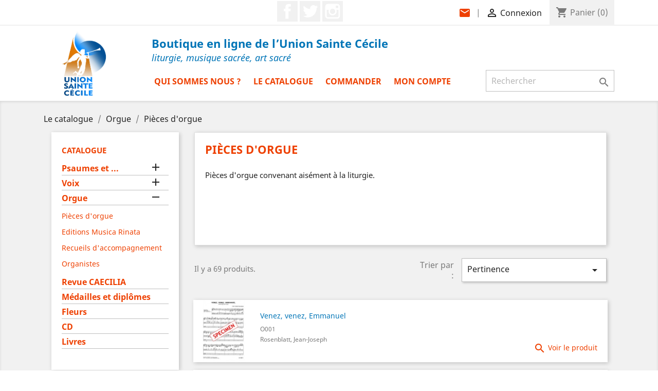

--- FILE ---
content_type: text/html; charset=utf-8
request_url: https://boutique.union-sainte-cecile.org/4-partitions-d-orgue
body_size: 16055
content:
<!doctype html>
<html lang="fr">

  <head>
    
      
  <meta charset="utf-8">


  <meta http-equiv="x-ua-compatible" content="ie=edge">



  <title>Pièces d&#039;orgue</title>
  <meta name="description" content="
Pièces d&#039;orgue convenant aisément à la liturgie.">
  <meta name="keywords" content="">
        <link rel="canonical" href="https://boutique.union-sainte-cecile.org/4-partitions-d-orgue">
    
                  <link rel="alternate" href="https://boutique.union-sainte-cecile.org/4-partitions-d-orgue" hreflang="fr">
        



  <meta name="viewport" content="width=device-width, initial-scale=1">



  <link rel="icon" type="image/vnd.microsoft.icon" href="/img/favicon.ico?1600692433">
  <link rel="shortcut icon" type="image/x-icon" href="/img/favicon.ico?1600692433">



    <link rel="stylesheet" href="https://boutique.union-sainte-cecile.org/themes/classic/assets/css/theme.css" type="text/css" media="all">
  <link rel="stylesheet" href="https://boutique.union-sainte-cecile.org/modules/blockreassurance/views/css/front.css" type="text/css" media="all">
  <link rel="stylesheet" href="https://boutique.union-sainte-cecile.org/modules/mondialrelay/views/css/front/checkout.css" type="text/css" media="all">
  <link rel="stylesheet" href="https://boutique.union-sainte-cecile.org/modules/paypal/views/css/paypal_fo.css" type="text/css" media="all">
  <link rel="stylesheet" href="https://boutique.union-sainte-cecile.org/modules/ps_facetedsearch/views/dist/front.css" type="text/css" media="all">
  <link rel="stylesheet" href="https://boutique.union-sainte-cecile.org/js/jquery/ui/themes/base/minified/jquery-ui.min.css" type="text/css" media="all">
  <link rel="stylesheet" href="https://boutique.union-sainte-cecile.org/js/jquery/ui/themes/base/minified/jquery.ui.theme.min.css" type="text/css" media="all">
  <link rel="stylesheet" href="https://boutique.union-sainte-cecile.org/modules/ps_imageslider/css/homeslider.css" type="text/css" media="all">
  <link rel="stylesheet" href="https://boutique.union-sainte-cecile.org/modules/mp3storepro/views/css/skin/blue.monday/jplayer.blue.monday.css" type="text/css" media="all">
  <link rel="stylesheet" href="https://boutique.union-sainte-cecile.org/modules/mp3storepro/views/css/mp3storepro.css" type="text/css" media="all">
  <link rel="stylesheet" href="https://boutique.union-sainte-cecile.org/themes/classic/assets/css/custom.css" type="text/css" media="all">




  

  <script type="text/javascript">
        var MONDIALRELAY_ADDRESS_OPC = false;
        var MONDIALRELAY_AJAX_CHECKOUT_URL = "https:\/\/boutique.union-sainte-cecile.org\/module\/mondialrelay\/ajaxCheckout";
        var MONDIALRELAY_CARRIER_METHODS = [];
        var MONDIALRELAY_COUNTRY_ISO = "";
        var MONDIALRELAY_DISPLAY_MAP = "1";
        var MONDIALRELAY_ENSEIGNE = "CC23O0EN";
        var MONDIALRELAY_LANG_ISO = "fr-FR";
        var MONDIALRELAY_NATIVE_RELAY_CARRIERS_IDS = [];
        var MONDIALRELAY_NO_SELECTION_ERROR = "Veuillez s\u00e9lectionner un Point Relais.";
        var MONDIALRELAY_POSTCODE = "";
        var MONDIALRELAY_SAVE_RELAY_ERROR = "Une erreur inconnue s'est produite; votre Point Relais s\u00e9lectionn\u00e9 n'a pas pu \u00eatre enregistr\u00e9.";
        var MONDIALRELAY_SELECTED_RELAY_IDENTIFIER = null;
        var prestashop = {"cart":{"products":[],"totals":{"total":{"type":"total","label":"Total","amount":0,"value":"0,00\u00a0\u20ac"},"total_including_tax":{"type":"total","label":"Total TTC","amount":0,"value":"0,00\u00a0\u20ac"},"total_excluding_tax":{"type":"total","label":"Total HT :","amount":0,"value":"0,00\u00a0\u20ac"}},"subtotals":{"products":{"type":"products","label":"Sous-total","amount":0,"value":"0,00\u00a0\u20ac"},"discounts":null,"shipping":{"type":"shipping","label":"Livraison","amount":0,"value":"gratuit"},"tax":null},"products_count":0,"summary_string":"0 articles","vouchers":{"allowed":1,"added":[]},"discounts":[],"minimalPurchase":0.01,"minimalPurchaseRequired":"Un montant total minimum de 0,01\u00a0\u20acs HT est requis pour valider votre commande. Le montant actuel de votre commande est de 0,00\u00a0\u20ac HT."},"currency":{"name":"Euro","iso_code":"EUR","iso_code_num":"978","sign":"\u20ac"},"customer":{"lastname":null,"firstname":null,"email":null,"birthday":null,"newsletter":null,"newsletter_date_add":null,"optin":null,"website":null,"company":null,"siret":null,"ape":null,"is_logged":false,"gender":{"type":null,"name":null},"addresses":[]},"language":{"name":"Fran\u00e7ais (French)","iso_code":"fr","locale":"fr-FR","language_code":"fr","is_rtl":"0","date_format_lite":"d\/m\/Y","date_format_full":"d\/m\/Y H:i:s","id":1},"page":{"title":"","canonical":"https:\/\/boutique.union-sainte-cecile.org\/4-partitions-d-orgue","meta":{"title":"Pi\u00e8ces d'orgue","description":"\nPi\u00e8ces d'orgue convenant ais\u00e9ment \u00e0 la liturgie.","keywords":"","robots":"index"},"page_name":"category","body_classes":{"lang-fr":true,"lang-rtl":false,"country-FR":true,"currency-EUR":true,"layout-left-column":true,"page-category":true,"tax-display-enabled":true,"category-id-4":true,"category-Pi\u00e8ces d'orgue":true,"category-id-parent-42":true,"category-depth-level-3":true},"admin_notifications":[]},"shop":{"name":"Union Sainte C\u00e9cile","logo":"\/img\/boutique-de-l-union-sainte-cecile-logo-1600692290.jpg","stores_icon":"\/img\/logo_stores.png","favicon":"\/img\/favicon.ico"},"urls":{"base_url":"https:\/\/boutique.union-sainte-cecile.org\/","current_url":"https:\/\/boutique.union-sainte-cecile.org\/4-partitions-d-orgue","shop_domain_url":"https:\/\/boutique.union-sainte-cecile.org","img_ps_url":"https:\/\/boutique.union-sainte-cecile.org\/img\/","img_cat_url":"https:\/\/boutique.union-sainte-cecile.org\/img\/c\/","img_lang_url":"https:\/\/boutique.union-sainte-cecile.org\/img\/l\/","img_prod_url":"https:\/\/boutique.union-sainte-cecile.org\/img\/p\/","img_manu_url":"https:\/\/boutique.union-sainte-cecile.org\/img\/m\/","img_sup_url":"https:\/\/boutique.union-sainte-cecile.org\/img\/su\/","img_ship_url":"https:\/\/boutique.union-sainte-cecile.org\/img\/s\/","img_store_url":"https:\/\/boutique.union-sainte-cecile.org\/img\/st\/","img_col_url":"https:\/\/boutique.union-sainte-cecile.org\/img\/co\/","img_url":"https:\/\/boutique.union-sainte-cecile.org\/themes\/classic\/assets\/img\/","css_url":"https:\/\/boutique.union-sainte-cecile.org\/themes\/classic\/assets\/css\/","js_url":"https:\/\/boutique.union-sainte-cecile.org\/themes\/classic\/assets\/js\/","pic_url":"https:\/\/boutique.union-sainte-cecile.org\/upload\/","pages":{"address":"https:\/\/boutique.union-sainte-cecile.org\/adresse","addresses":"https:\/\/boutique.union-sainte-cecile.org\/adresses","authentication":"https:\/\/boutique.union-sainte-cecile.org\/connexion","cart":"https:\/\/boutique.union-sainte-cecile.org\/panier","category":"https:\/\/boutique.union-sainte-cecile.org\/index.php?controller=category","cms":"https:\/\/boutique.union-sainte-cecile.org\/index.php?controller=cms","contact":"https:\/\/boutique.union-sainte-cecile.org\/nous-contacter","discount":"https:\/\/boutique.union-sainte-cecile.org\/reduction","guest_tracking":"https:\/\/boutique.union-sainte-cecile.org\/suivi-commande-invite","history":"https:\/\/boutique.union-sainte-cecile.org\/historique-commandes","identity":"https:\/\/boutique.union-sainte-cecile.org\/identite","index":"https:\/\/boutique.union-sainte-cecile.org\/","my_account":"https:\/\/boutique.union-sainte-cecile.org\/mon-compte","order_confirmation":"https:\/\/boutique.union-sainte-cecile.org\/confirmation-commande","order_detail":"https:\/\/boutique.union-sainte-cecile.org\/index.php?controller=order-detail","order_follow":"https:\/\/boutique.union-sainte-cecile.org\/suivi-commande","order":"https:\/\/boutique.union-sainte-cecile.org\/commande","order_return":"https:\/\/boutique.union-sainte-cecile.org\/index.php?controller=order-return","order_slip":"https:\/\/boutique.union-sainte-cecile.org\/avoirs","pagenotfound":"https:\/\/boutique.union-sainte-cecile.org\/page-introuvable","password":"https:\/\/boutique.union-sainte-cecile.org\/recuperation-mot-de-passe","pdf_invoice":"https:\/\/boutique.union-sainte-cecile.org\/index.php?controller=pdf-invoice","pdf_order_return":"https:\/\/boutique.union-sainte-cecile.org\/index.php?controller=pdf-order-return","pdf_order_slip":"https:\/\/boutique.union-sainte-cecile.org\/index.php?controller=pdf-order-slip","prices_drop":"https:\/\/boutique.union-sainte-cecile.org\/promotions","product":"https:\/\/boutique.union-sainte-cecile.org\/index.php?controller=product","search":"https:\/\/boutique.union-sainte-cecile.org\/recherche","sitemap":"https:\/\/boutique.union-sainte-cecile.org\/sitemap","stores":"https:\/\/boutique.union-sainte-cecile.org\/magasins","supplier":"https:\/\/boutique.union-sainte-cecile.org\/fournisseur","register":"https:\/\/boutique.union-sainte-cecile.org\/connexion?create_account=1","order_login":"https:\/\/boutique.union-sainte-cecile.org\/commande?login=1"},"alternative_langs":{"fr":"https:\/\/boutique.union-sainte-cecile.org\/4-partitions-d-orgue"},"theme_assets":"\/themes\/classic\/assets\/","actions":{"logout":"https:\/\/boutique.union-sainte-cecile.org\/?mylogout="},"no_picture_image":{"bySize":{"cart_default":{"url":"https:\/\/boutique.union-sainte-cecile.org\/img\/p\/fr-default-cart_default.jpg","width":125,"height":125},"home_default":{"url":"https:\/\/boutique.union-sainte-cecile.org\/img\/p\/fr-default-home_default.jpg","width":250,"height":250},"large_default":{"url":"https:\/\/boutique.union-sainte-cecile.org\/img\/p\/fr-default-large_default.jpg","width":800,"height":800}},"small":{"url":"https:\/\/boutique.union-sainte-cecile.org\/img\/p\/fr-default-cart_default.jpg","width":125,"height":125},"medium":{"url":"https:\/\/boutique.union-sainte-cecile.org\/img\/p\/fr-default-home_default.jpg","width":250,"height":250},"large":{"url":"https:\/\/boutique.union-sainte-cecile.org\/img\/p\/fr-default-large_default.jpg","width":800,"height":800},"legend":""}},"configuration":{"display_taxes_label":true,"display_prices_tax_incl":true,"is_catalog":false,"show_prices":true,"opt_in":{"partner":true},"quantity_discount":{"type":"discount","label":"Remise"},"voucher_enabled":1,"return_enabled":0},"field_required":[],"breadcrumb":{"links":[{"title":"Accueil","url":"https:\/\/boutique.union-sainte-cecile.org\/"},{"title":"Orgue","url":"https:\/\/boutique.union-sainte-cecile.org\/42-orgue"},{"title":"Pi\u00e8ces d'orgue","url":"https:\/\/boutique.union-sainte-cecile.org\/4-partitions-d-orgue"}],"count":3},"link":{"protocol_link":"https:\/\/","protocol_content":"https:\/\/"},"time":1768725424,"static_token":"e22cb1b74e940c7e2eb79f5a044db2f5","token":"d6cb0e3ae8f9f3686c3b901af5b5a2f2"};
        var psemailsubscription_subscription = "https:\/\/boutique.union-sainte-cecile.org\/module\/ps_emailsubscription\/subscription";
        var psr_icon_color = "#EE4000";
      </script>
  
  <script type="text/javascript" src="https://tarteaucitron.io/load.js?domain=boutique.union-sainte-cecile.org&uuid=4b743ebd649a67ca50ea7cb07bc971141035c2e9"></script>



  

  <script type="text/javascript">
    (window.gaDevIds=window.gaDevIds||[]).push('d6YPbH');
    (function(i,s,o,g,r,a,m){i['GoogleAnalyticsObject']=r;i[r]=i[r]||function(){
      (i[r].q=i[r].q||[]).push(arguments)},i[r].l=1*new Date();a=s.createElement(o),
      m=s.getElementsByTagName(o)[0];a.async=1;a.src=g;m.parentNode.insertBefore(a,m)
    })(window,document,'script','https://www.google-analytics.com/analytics.js','ga');

          ga('create', 'UA-18512416-1', 'auto');
                      ga('send', 'pageview');
        ga('require', 'ec');
  </script>

 <script type="text/javascript">
            
        document.addEventListener('DOMContentLoaded', function() {
            if (typeof GoogleAnalyticEnhancedECommerce !== 'undefined') {
                var MBG = GoogleAnalyticEnhancedECommerce;
                MBG.setCurrency('EUR');
                MBG.add({"id":1,"name":"o-deus-ego","category":"partitions-papier","brand":"","variant":"","type":"typical","position":"0","quantity":1,"list":"category","url":"https%3A%2F%2Fboutique.union-sainte-cecile.org%2Fpartitions-papier%2F1-o-deus-ego.html","price":1},'',true);MBG.add({"id":2,"name":"ave-maris-stella","category":"partitions-papier","brand":"","variant":"","type":"typical","position":1,"quantity":1,"list":"category","url":"https%3A%2F%2Fboutique.union-sainte-cecile.org%2Fpartitions-papier%2F2-ave-maris-stella.html","price":0.5},'',true);MBG.add({"id":3,"name":"tantum-ergo","category":"partitions-papier","brand":"","variant":"","type":"typical","position":2,"quantity":1,"list":"category","url":"https%3A%2F%2Fboutique.union-sainte-cecile.org%2Fpartitions-papier%2F3-tantum-ergo.html","price":1},'',true);MBG.add({"id":4,"name":"domine-salvam-fac-rempublicam","category":"partitions-papier","brand":"","variant":"","type":"typical","position":3,"quantity":1,"list":"category","url":"https%3A%2F%2Fboutique.union-sainte-cecile.org%2Fpartitions-papier%2F4-domine-salvam-fac-rempublicam.html","price":0.5},'',true);MBG.addProductClick({"id":1,"name":"o-deus-ego","category":"partitions-papier","brand":"","variant":"","type":"typical","position":"0","quantity":1,"list":"category","url":"https%3A%2F%2Fboutique.union-sainte-cecile.org%2Fpartitions-papier%2F1-o-deus-ego.html","price":1});MBG.addProductClick({"id":2,"name":"ave-maris-stella","category":"partitions-papier","brand":"","variant":"","type":"typical","position":1,"quantity":1,"list":"category","url":"https%3A%2F%2Fboutique.union-sainte-cecile.org%2Fpartitions-papier%2F2-ave-maris-stella.html","price":0.5});MBG.addProductClick({"id":3,"name":"tantum-ergo","category":"partitions-papier","brand":"","variant":"","type":"typical","position":2,"quantity":1,"list":"category","url":"https%3A%2F%2Fboutique.union-sainte-cecile.org%2Fpartitions-papier%2F3-tantum-ergo.html","price":1});MBG.addProductClick({"id":4,"name":"domine-salvam-fac-rempublicam","category":"partitions-papier","brand":"","variant":"","type":"typical","position":3,"quantity":1,"list":"category","url":"https%3A%2F%2Fboutique.union-sainte-cecile.org%2Fpartitions-papier%2F4-domine-salvam-fac-rempublicam.html","price":0.5});
            }
        });
        
    </script>




    
  </head>

  <body id="category" class="lang-fr country-fr currency-eur layout-left-column page-category tax-display-enabled category-id-4 category-pieces-d-orgue category-id-parent-42 category-depth-level-3">

    
      
    

    <main>
      
              

      <header id="header">
        
          
  <div class="header-banner">
    
  </div>



  <nav class="header-nav">
    <div class="container">
      <div class="row">
        <div class="hidden-sm-down">
          <!--<div class="col-md-5 col-xs-12">
          </div>-->
          <div class="col-md-12 right-nav">
			  

  <div class="block-social col-lg-4 col-md-12 col-sm-12">
    <ul>
              <li class="facebook"><a href="https://www.facebook.com/people/Union-Sainte-C%C3%A9cile/61572544933033/" target="_blank">Facebook</a></li>
              <li class="twitter"><a href="https://x.com/UnionSteCecile" target="_blank">Twitter</a></li>
              <li class="instagram"><a href="https://www.instagram.com/unionstececile/" target="_blank">Instagram</a></li>
          </ul>
  </div>

<div id="_desktop_contact_link">
  <div id="contact-link">
                          <span id="desktop-view"><a href="https://boutique.union-sainte-cecile.org/nous-contacter"><i class="material-icons">mail</i></a>|</span>
      <span id="mobile-view"><a href="https://boutique.union-sainte-cecile.org/nous-contacter">Contactez-nous</span>
      </div>
</div>

              <div id="_desktop_user_info">
  <div class="user-info">
          <a
        href="https://boutique.union-sainte-cecile.org/mon-compte"
        title="Identifiez-vous"
        rel="nofollow"
      >
        <i class="material-icons">&#xE7FF;</i>
        <span class="hidden-sm-down">Connexion</span>
      </a>
      </div>
</div>
<div id="_desktop_cart">
  <div class="blockcart cart-preview inactive" data-refresh-url="//boutique.union-sainte-cecile.org/module/ps_shoppingcart/ajax">
    <div class="header">
              <i class="material-icons shopping-cart">shopping_cart</i>
        <span class="hidden-sm-down">Panier</span>
        <span class="cart-products-count">(0)</span>
          </div>
  </div>
</div>

          </div>
        </div>
        <div class="hidden-md-up text-sm-center mobile">
          <div class="float-xs-left" id="menu-icon">
            <i class="material-icons d-inline">&#xE5D2;</i>
          </div>
          <div class="float-xs-right" id="_mobile_cart"></div>
          <div class="float-xs-right" id="_mobile_user_info"></div>
          <div class="top-logo" id="_mobile_logo"></div>
          <div class="clearfix"></div>
        </div>
      </div>
    </div>
  </nav>



  <div class="header-top">
    <div class="container">
       <div class="row">
        <div class="col-md-2 hidden-sm-down" id="_desktop_logo">
                            <a href="https://boutique.union-sainte-cecile.org/">
                  <img class="logo img-responsive" src="/img/boutique-de-l-union-sainte-cecile-logo-1600692290.jpg" alt="Union Sainte Cécile">
                </a>
                    </div>
        <div class="col-md-10 col-sm-12 position-static">
			<div id="titre-header">
				Boutique en ligne de l’Union Sainte Cécile
				<span id="sous-titre-header">liturgie, musique sacrée, art sacré</span>
			</div>
          

<div class="menu js-top-menu position-static hidden-sm-down" id="_desktop_top_menu">
    
          <ul class="top-menu" id="top-menu" data-depth="0">
                    <li class="cms-page" id="cms-page-6">
                          <a
                class="dropdown-item"
                href="https://boutique.union-sainte-cecile.org/content/6-qui-sommes-nous" data-depth="0"
                              >
                                Qui sommes nous ?
              </a>
                          </li>
                    <li class="link" id="lnk-le-catalogue">
                          <a
                class="dropdown-item"
                href="https://boutique.union-sainte-cecile.org/2-catalogue" data-depth="0"
                              >
                                Le catalogue
              </a>
                          </li>
                    <li class="link" id="lnk-commander">
                          <a
                class="dropdown-item"
                href="https://boutique.union-sainte-cecile.org/panier?action=show" data-depth="0"
                              >
                                Commander
              </a>
                          </li>
                    <li class="link" id="lnk-mon-compte">
                          <a
                class="dropdown-item"
                href="https://boutique.union-sainte-cecile.org/mon-compte" data-depth="0"
                              >
                                Mon compte
              </a>
                          </li>
              </ul>
    
    <div class="clearfix"></div>
</div>
<!-- Block search module TOP -->
<div id="search_widget" class="search-widget" data-search-controller-url="//boutique.union-sainte-cecile.org/recherche">
	<form method="get" action="//boutique.union-sainte-cecile.org/recherche">
		<input type="hidden" name="controller" value="search">
		<input type="text" name="s" value="" placeholder="Rechercher" aria-label="Rechercher">
		<button type="submit">
			<i class="material-icons search">&#xE8B6;</i>
      <span class="hidden-xl-down">Rechercher</span>
		</button>
	</form>
</div>
<!-- /Block search module TOP -->

          <div class="clearfix"></div>
        </div>
      </div>
      <div id="mobile_top_menu_wrapper" class="row hidden-md-up" style="display:none;">
        <div class="js-top-menu mobile" id="_mobile_top_menu"></div>
        <div class="js-top-menu-bottom">
          <div id="_mobile_currency_selector"></div>
          <div id="_mobile_language_selector"></div>
          <div id="_mobile_contact_link"></div>
        </div>
      </div>
    </div>
  </div>
  

        
      </header>

      
        
<aside id="notifications">
  <div class="container">
    
    
    
      </div>
</aside>
      

      <section id="wrapper">
        
        <div class="container">
          
            <nav data-depth="3" class="breadcrumb">
  <ol itemscope itemtype="http://schema.org/BreadcrumbList">
    
              
		          <li itemprop="itemListElement" itemscope itemtype="http://schema.org/ListItem">
            				<a itemprop="item" href="/2-catalogue">
				  <span itemprop="name">Le catalogue</span>
				</a>
			            <meta itemprop="position" content="1">
          </li>
		        
              
		          <li itemprop="itemListElement" itemscope itemtype="http://schema.org/ListItem">
            				<a itemprop="item" href="https://boutique.union-sainte-cecile.org/42-orgue">
				  <span itemprop="name">Orgue</span>
				</a>
			            <meta itemprop="position" content="2">
          </li>
		        
              
		          <li itemprop="itemListElement" itemscope itemtype="http://schema.org/ListItem">
            				<a itemprop="item" href="https://boutique.union-sainte-cecile.org/4-partitions-d-orgue">
				  <span itemprop="name">Pièces d&#039;orgue</span>
				</a>
			            <meta itemprop="position" content="3">
          </li>
		        
          
  </ol>
</nav>
          

          
            <div id="left-column" class="col-xs-12 col-sm-4 col-md-3">
                              

<div class="block-categories">
  <ul class="category-top-menu">
    <li><a class="text-uppercase h6" href="https://boutique.union-sainte-cecile.org/2-catalogue">Catalogue</a></li>
    <li>
  <ul class="category-sub-menu"><li data-depth="0"><a href="https://boutique.union-sainte-cecile.org/52-psaumes-et-">Psaumes et ...</a><div class="navbar-toggler collapse-icons collapsed" data-toggle="collapse" data-target="#exCollapsingNavbar52" aria-expanded="false"><i class="material-icons add">&#xE145;</i><i class="material-icons remove">&#xE15B;</i></div><div class="collapse " id="exCollapsingNavbar52">
  <ul class="category-sub-menu"><li data-depth="1"><a class="category-sub-link" href="https://boutique.union-sainte-cecile.org/51-recueils-psaumes-acclamations">Recueils Psaumes &amp; Acclamations</a></li><li data-depth="1"><a class="category-sub-link" href="https://boutique.union-sainte-cecile.org/43-acclamations-avant-l-evangile">Acclamations avant l&#039;Évangile</a></li><li data-depth="1"><a class="category-sub-link" href="https://boutique.union-sainte-cecile.org/49-psaumes-et-acclamation-avant-l-evangile">Psaumes et acclamation avant l&#039;Évangile</a></li></ul></div></li><li data-depth="0"><a href="https://boutique.union-sainte-cecile.org/41-voix">Voix</a><div class="navbar-toggler collapse-icons collapsed" data-toggle="collapse" data-target="#exCollapsingNavbar41" aria-expanded="false"><i class="material-icons add">&#xE145;</i><i class="material-icons remove">&#xE15B;</i></div><div class="collapse " id="exCollapsingNavbar41">
  <ul class="category-sub-menu"><li data-depth="1"><a class="category-sub-link" href="https://boutique.union-sainte-cecile.org/3-partitions-vocales">Editions Union Sainte Cécile</a></li><li data-depth="1"><a class="category-sub-link" href="https://boutique.union-sainte-cecile.org/6-recueils-de-chant">Recueils de chant</a></li><li data-depth="1"><a class="category-sub-link" href="https://boutique.union-sainte-cecile.org/14-fiches-nationales">Fiches nationales</a></li><li data-depth="1"><a class="category-sub-link" href="https://boutique.union-sainte-cecile.org/32-propre-diocesain">Propre du diocèse de Strasbourg</a></li></ul></div></li><li data-depth="0"><a href="https://boutique.union-sainte-cecile.org/42-orgue">Orgue</a><div class="navbar-toggler collapse-icons" data-toggle="collapse" data-target="#exCollapsingNavbar42" aria-expanded="true"><i class="material-icons add">&#xE145;</i><i class="material-icons remove">&#xE15B;</i></div><div class="collapse  in" id="exCollapsingNavbar42">
  <ul class="category-sub-menu"><li data-depth="1"><a class="category-sub-link" href="https://boutique.union-sainte-cecile.org/4-partitions-d-orgue">Pièces d&#039;orgue</a></li><li data-depth="1"><a class="category-sub-link" href="https://boutique.union-sainte-cecile.org/5-partitions-d-orgue-des-editions-musica-rinata">Editions Musica Rinata</a></li><li data-depth="1"><a class="category-sub-link" href="https://boutique.union-sainte-cecile.org/7-recueils-d-accompagnement-d-orgue">Recueils d&#039;accompagnement</a></li><li data-depth="1"><a class="category-sub-link" href="https://boutique.union-sainte-cecile.org/35-organistes">Organistes</a></li></ul></div></li><li data-depth="0"><a href="https://boutique.union-sainte-cecile.org/13-revue-caecilia">Revue CAECILIA</a></li><li data-depth="0"><a href="https://boutique.union-sainte-cecile.org/12-medailles-et-diplomes">Médailles et diplômes</a></li><li data-depth="0"><a href="https://boutique.union-sainte-cecile.org/34-fleurs">Fleurs</a></li><li data-depth="0"><a href="https://boutique.union-sainte-cecile.org/8-cd">CD</a></li><li data-depth="0"><a href="https://boutique.union-sainte-cecile.org/11-livres">Livres</a></li></ul></li>
  </ul>
</div>

                          </div>
          

          
  <div id="content-wrapper" class="left-column col-xs-12 col-sm-8 col-md-9">
    
    
  <section id="main">

    
    <div id="js-product-list-header">
            <div class="block-category card card-block">
            <h1 class="h1">Pièces d&#039;orgue</h1>
            <div class="block-category-inner">
                                    <div id="category-description" class="text-muted"><p></p>
<p>Pièces d'orgue convenant aisément à la liturgie.</p></div>
                                            </div>
        </div>
    </div>


    <section id="products">
      
        <div>
          
            <div id="js-product-list-top" class="row products-selection">
  <div class="col-md-6 hidden-sm-down total-products">
          <p>Il y a 69 produits.</p>
      </div>
  <div class="col-md-6">
    <div class="row sort-by-row">

      
        <span class="col-sm-3 col-md-3 hidden-sm-down sort-by">Trier par :</span>
<div class="col-sm-12 col-xs-12 col-md-9 products-sort-order dropdown">
  <button
    class="btn-unstyle select-title"
    rel="nofollow"
    data-toggle="dropdown"
    aria-haspopup="true"
    aria-expanded="false">
    Pertinence    <i class="material-icons float-xs-right">&#xE5C5;</i>
  </button>
  <div class="dropdown-menu">
          <a
        rel="nofollow"
        href="https://boutique.union-sainte-cecile.org/4-partitions-d-orgue?order=product.position.asc"
        class="select-list current js-search-link"
      >
        Pertinence
      </a>
          <a
        rel="nofollow"
        href="https://boutique.union-sainte-cecile.org/4-partitions-d-orgue?order=product.name.asc"
        class="select-list js-search-link"
      >
        Nom, A à Z
      </a>
          <a
        rel="nofollow"
        href="https://boutique.union-sainte-cecile.org/4-partitions-d-orgue?order=product.name.desc"
        class="select-list js-search-link"
      >
        Nom, Z à A
      </a>
          <a
        rel="nofollow"
        href="https://boutique.union-sainte-cecile.org/4-partitions-d-orgue?order=product.price.asc"
        class="select-list js-search-link"
      >
        Prix, croissant
      </a>
          <a
        rel="nofollow"
        href="https://boutique.union-sainte-cecile.org/4-partitions-d-orgue?order=product.price.desc"
        class="select-list js-search-link"
      >
        Prix, décroissant
      </a>
      </div>
</div>
      
	  
	  <!--<i class="material-icons show_list">&#xE8EF;</i>
	  <i class="material-icons show_grid">&#xE8F0;</i>-->

          </div>
  </div>
  <div class="col-sm-12 hidden-md-up text-sm-center showing">
    Affichage 1-51 de 69 article(s)
  </div>
</div>
          
        </div>

        
          <div id="" class="hidden-sm-down">
            <section id="js-active-search-filters" class="hide">
  
    <p class="h6 hidden-xs-up">Filtres actifs</p>
  

  </section>

          </div>
        

        <div>
          
            <div id="js-product-list">
  <div class="products row">
          
        
  <article class="product_show_list product-miniature js-product-miniature" data-id-product="960" data-id-product-attribute="0" itemscope itemtype="http://schema.org/Product">
    <div class="thumbnail-container">
	
		<meta itemprop="image" content="https://boutique.union-sainte-cecile.org/960-large_default/venez-venez-emmanuel.jpg" />
		<meta itemprop="description" content=" Venez, venez, Emmanuel" />
		<meta itemprop="sku" content="O001" />
		<div itemprop="offers" itemtype="http://schema.org/Offer" itemscope>
			<meta itemprop="url" content="https://boutique.union-sainte-cecile.org/partitions-d-orgue/960-venez-venez-emmanuel.html" />
			<meta itemprop="availability" content="https://schema.org/InStock" />
			<meta itemprop="priceCurrency" content="EUR" />
			<meta itemprop="itemCondition" content="New" />
			<meta itemprop="price" content="1.5" />
			<div itemprop="seller" itemtype="http://schema.org/Organization" itemscope>
				<meta itemprop="name" content="Boutique de l’Union Sainte Cécile" />
			</div>
		</div>
	
	
		<div class="left-block-productlist">
		  
						  <a href="https://boutique.union-sainte-cecile.org/partitions-d-orgue/960-venez-venez-emmanuel.html" class="thumbnail product-thumbnail">
				<img
				  src="https://boutique.union-sainte-cecile.org/960-home_default/venez-venez-emmanuel.jpg"
				  alt="Venez, venez, Emmanuel"
				  data-full-size-image-url="https://boutique.union-sainte-cecile.org/960-large_default/venez-venez-emmanuel.jpg"
				/>
			  </a>
					  
		</div>

		<div class="right-block-productlist">
		  <div class="product-description">
			
			  				<h2 class="h3 product-title" itemprop="name"><a href="https://boutique.union-sainte-cecile.org/partitions-d-orgue/960-venez-venez-emmanuel.html">Venez, venez, Emmanuel</a></h2>			
			  			

			
			
			  
			
		  </div>
		  <div class="product-informations">
		  
			<span class="product-ref">O001</span>
												<div class="product-list-item-feature">Rosenblatt, Jean-Joseph</div>
																								
			<div class="view-product-link"><a href="https://boutique.union-sainte-cecile.org/partitions-d-orgue/960-venez-venez-emmanuel.html"><i class="material-icons search">&#xE8B6;</i> Voir le produit</a></div>
		  </div>

		  <!-- @todo: use include file='catalog/_partials/product-flags.tpl'} -->
		  		  

		  <!--<div class="highlighted-informations no-variants hidden-sm-down">
			
			  <a class="quick-view" href="#" data-link-action="quickview">
				<i class="material-icons search">&#xE8B6;</i> Aperçu rapide
			  </a>
			

			
			  			
		  </div>-->
		</div>
		<div style="clear:both; height:0px">&nbsp;</div>
    </div>
  </article>

      
          
        
  <article class="product_show_list product-miniature js-product-miniature" data-id-product="961" data-id-product-attribute="3106" itemscope itemtype="http://schema.org/Product">
    <div class="thumbnail-container">
	
		<meta itemprop="image" content="https://boutique.union-sainte-cecile.org/961-large_default/es-ist-ein-ros-entsprungen.jpg" />
		<meta itemprop="description" content=" Es ist ein Ros entsprungen" />
		<meta itemprop="sku" content="O002" />
		<div itemprop="offers" itemtype="http://schema.org/Offer" itemscope>
			<meta itemprop="url" content="https://boutique.union-sainte-cecile.org/partitions-d-orgue/961-3106-es-ist-ein-ros-entsprungen.html#/26-types-papier" />
			<meta itemprop="availability" content="https://schema.org/InStock" />
			<meta itemprop="priceCurrency" content="EUR" />
			<meta itemprop="itemCondition" content="New" />
			<meta itemprop="price" content="1.5" />
			<div itemprop="seller" itemtype="http://schema.org/Organization" itemscope>
				<meta itemprop="name" content="Boutique de l’Union Sainte Cécile" />
			</div>
		</div>
	
	
		<div class="left-block-productlist">
		  
						  <a href="https://boutique.union-sainte-cecile.org/partitions-d-orgue/961-es-ist-ein-ros-entsprungen.html" class="thumbnail product-thumbnail">
				<img
				  src="https://boutique.union-sainte-cecile.org/961-home_default/es-ist-ein-ros-entsprungen.jpg"
				  alt="Es ist ein Ros entsprungen"
				  data-full-size-image-url="https://boutique.union-sainte-cecile.org/961-large_default/es-ist-ein-ros-entsprungen.jpg"
				/>
			  </a>
					  
		</div>

		<div class="right-block-productlist">
		  <div class="product-description">
			
			  				<h2 class="h3 product-title" itemprop="name"><a href="https://boutique.union-sainte-cecile.org/partitions-d-orgue/961-es-ist-ein-ros-entsprungen.html">Es ist ein Ros entsprungen</a></h2>			
			  			

			
			
			  
			
		  </div>
		  <div class="product-informations">
		  
			<span class="product-ref">O002</span>
												<div class="product-list-item-feature">Rosenblatt, Jean-Joseph</div>
																								
			<div class="view-product-link"><a href="https://boutique.union-sainte-cecile.org/partitions-d-orgue/961-es-ist-ein-ros-entsprungen.html"><i class="material-icons search">&#xE8B6;</i> Voir le produit</a></div>
		  </div>

		  <!-- @todo: use include file='catalog/_partials/product-flags.tpl'} -->
		  		  

		  <!--<div class="highlighted-informations no-variants hidden-sm-down">
			
			  <a class="quick-view" href="#" data-link-action="quickview">
				<i class="material-icons search">&#xE8B6;</i> Aperçu rapide
			  </a>
			

			
			  			
		  </div>-->
		</div>
		<div style="clear:both; height:0px">&nbsp;</div>
    </div>
  </article>

      
          
        
  <article class="product_show_list product-miniature js-product-miniature" data-id-product="962" data-id-product-attribute="0" itemscope itemtype="http://schema.org/Product">
    <div class="thumbnail-container">
	
		<meta itemprop="image" content="https://boutique.union-sainte-cecile.org/962-large_default/canzone-phrygienne.jpg" />
		<meta itemprop="description" content=" Canzone phrygienne" />
		<meta itemprop="sku" content="O003" />
		<div itemprop="offers" itemtype="http://schema.org/Offer" itemscope>
			<meta itemprop="url" content="https://boutique.union-sainte-cecile.org/partitions-d-orgue/962-canzone-phrygienne.html" />
			<meta itemprop="availability" content="https://schema.org/InStock" />
			<meta itemprop="priceCurrency" content="EUR" />
			<meta itemprop="itemCondition" content="New" />
			<meta itemprop="price" content="1.5" />
			<div itemprop="seller" itemtype="http://schema.org/Organization" itemscope>
				<meta itemprop="name" content="Boutique de l’Union Sainte Cécile" />
			</div>
		</div>
	
	
		<div class="left-block-productlist">
		  
						  <a href="https://boutique.union-sainte-cecile.org/partitions-d-orgue/962-canzone-phrygienne.html" class="thumbnail product-thumbnail">
				<img
				  src="https://boutique.union-sainte-cecile.org/962-home_default/canzone-phrygienne.jpg"
				  alt="Canzone phrygienne"
				  data-full-size-image-url="https://boutique.union-sainte-cecile.org/962-large_default/canzone-phrygienne.jpg"
				/>
			  </a>
					  
		</div>

		<div class="right-block-productlist">
		  <div class="product-description">
			
			  				<h2 class="h3 product-title" itemprop="name"><a href="https://boutique.union-sainte-cecile.org/partitions-d-orgue/962-canzone-phrygienne.html">Canzone phrygienne</a></h2>			
			  			

			
			
			  
			
		  </div>
		  <div class="product-informations">
		  
			<span class="product-ref">O003</span>
												<div class="product-list-item-feature">Erb, Marie-Joseph</div>
																								
			<div class="view-product-link"><a href="https://boutique.union-sainte-cecile.org/partitions-d-orgue/962-canzone-phrygienne.html"><i class="material-icons search">&#xE8B6;</i> Voir le produit</a></div>
		  </div>

		  <!-- @todo: use include file='catalog/_partials/product-flags.tpl'} -->
		  		  

		  <!--<div class="highlighted-informations no-variants hidden-sm-down">
			
			  <a class="quick-view" href="#" data-link-action="quickview">
				<i class="material-icons search">&#xE8B6;</i> Aperçu rapide
			  </a>
			

			
			  			
		  </div>-->
		</div>
		<div style="clear:both; height:0px">&nbsp;</div>
    </div>
  </article>

      
          
        
  <article class="product_show_list product-miniature js-product-miniature" data-id-product="963" data-id-product-attribute="0" itemscope itemtype="http://schema.org/Product">
    <div class="thumbnail-container">
	
		<meta itemprop="image" content="https://boutique.union-sainte-cecile.org/963-large_default/andante-cantabile.jpg" />
		<meta itemprop="description" content=" Andante cantabile" />
		<meta itemprop="sku" content="O004" />
		<div itemprop="offers" itemtype="http://schema.org/Offer" itemscope>
			<meta itemprop="url" content="https://boutique.union-sainte-cecile.org/partitions-d-orgue/963-andante-cantabile.html" />
			<meta itemprop="availability" content="https://schema.org/InStock" />
			<meta itemprop="priceCurrency" content="EUR" />
			<meta itemprop="itemCondition" content="New" />
			<meta itemprop="price" content="1.5" />
			<div itemprop="seller" itemtype="http://schema.org/Organization" itemscope>
				<meta itemprop="name" content="Boutique de l’Union Sainte Cécile" />
			</div>
		</div>
	
	
		<div class="left-block-productlist">
		  
						  <a href="https://boutique.union-sainte-cecile.org/partitions-d-orgue/963-andante-cantabile.html" class="thumbnail product-thumbnail">
				<img
				  src="https://boutique.union-sainte-cecile.org/963-home_default/andante-cantabile.jpg"
				  alt="Andante cantabile"
				  data-full-size-image-url="https://boutique.union-sainte-cecile.org/963-large_default/andante-cantabile.jpg"
				/>
			  </a>
					  
		</div>

		<div class="right-block-productlist">
		  <div class="product-description">
			
			  				<h2 class="h3 product-title" itemprop="name"><a href="https://boutique.union-sainte-cecile.org/partitions-d-orgue/963-andante-cantabile.html">Andante cantabile</a></h2>			
			  			

			
			
			  
			
		  </div>
		  <div class="product-informations">
		  
			<span class="product-ref">O004</span>
												<div class="product-list-item-feature">Rich, Fernand</div>
																								
			<div class="view-product-link"><a href="https://boutique.union-sainte-cecile.org/partitions-d-orgue/963-andante-cantabile.html"><i class="material-icons search">&#xE8B6;</i> Voir le produit</a></div>
		  </div>

		  <!-- @todo: use include file='catalog/_partials/product-flags.tpl'} -->
		  		  

		  <!--<div class="highlighted-informations no-variants hidden-sm-down">
			
			  <a class="quick-view" href="#" data-link-action="quickview">
				<i class="material-icons search">&#xE8B6;</i> Aperçu rapide
			  </a>
			

			
			  			
		  </div>-->
		</div>
		<div style="clear:both; height:0px">&nbsp;</div>
    </div>
  </article>

      
          
        
  <article class="product_show_list product-miniature js-product-miniature" data-id-product="964" data-id-product-attribute="0" itemscope itemtype="http://schema.org/Product">
    <div class="thumbnail-container">
	
		<meta itemprop="image" content="https://boutique.union-sainte-cecile.org/964-large_default/c-est-le-christ-qui-te-recoit.jpg" />
		<meta itemprop="description" content=" C&#039;est le Christ qui te reçoit" />
		<meta itemprop="sku" content="O005" />
		<div itemprop="offers" itemtype="http://schema.org/Offer" itemscope>
			<meta itemprop="url" content="https://boutique.union-sainte-cecile.org/partitions-d-orgue/964-c-est-le-christ-qui-te-recoit.html" />
			<meta itemprop="availability" content="https://schema.org/InStock" />
			<meta itemprop="priceCurrency" content="EUR" />
			<meta itemprop="itemCondition" content="New" />
			<meta itemprop="price" content="1" />
			<div itemprop="seller" itemtype="http://schema.org/Organization" itemscope>
				<meta itemprop="name" content="Boutique de l’Union Sainte Cécile" />
			</div>
		</div>
	
	
		<div class="left-block-productlist">
		  
						  <a href="https://boutique.union-sainte-cecile.org/partitions-d-orgue/964-c-est-le-christ-qui-te-recoit.html" class="thumbnail product-thumbnail">
				<img
				  src="https://boutique.union-sainte-cecile.org/964-home_default/c-est-le-christ-qui-te-recoit.jpg"
				  alt="C&#039;est le Christ qui te reçoit"
				  data-full-size-image-url="https://boutique.union-sainte-cecile.org/964-large_default/c-est-le-christ-qui-te-recoit.jpg"
				/>
			  </a>
					  
		</div>

		<div class="right-block-productlist">
		  <div class="product-description">
			
			  				<h2 class="h3 product-title" itemprop="name"><a href="https://boutique.union-sainte-cecile.org/partitions-d-orgue/964-c-est-le-christ-qui-te-recoit.html">C&#039;est le Christ qui te reçoit</a></h2>			
			  			

			
			
			  
			
		  </div>
		  <div class="product-informations">
		  
			<span class="product-ref">O005</span>
												<div class="product-list-item-feature">Rosenblatt, Jean-Joseph</div>
																								
			<div class="view-product-link"><a href="https://boutique.union-sainte-cecile.org/partitions-d-orgue/964-c-est-le-christ-qui-te-recoit.html"><i class="material-icons search">&#xE8B6;</i> Voir le produit</a></div>
		  </div>

		  <!-- @todo: use include file='catalog/_partials/product-flags.tpl'} -->
		  		  

		  <!--<div class="highlighted-informations no-variants hidden-sm-down">
			
			  <a class="quick-view" href="#" data-link-action="quickview">
				<i class="material-icons search">&#xE8B6;</i> Aperçu rapide
			  </a>
			

			
			  			
		  </div>-->
		</div>
		<div style="clear:both; height:0px">&nbsp;</div>
    </div>
  </article>

      
          
        
  <article class="product_show_list product-miniature js-product-miniature" data-id-product="965" data-id-product-attribute="0" itemscope itemtype="http://schema.org/Product">
    <div class="thumbnail-container">
	
		<meta itemprop="image" content="https://boutique.union-sainte-cecile.org/965-large_default/noel-alsacien-pour-orgue.jpg" />
		<meta itemprop="description" content=" Noël alsacien pour orgue" />
		<meta itemprop="sku" content="O006" />
		<div itemprop="offers" itemtype="http://schema.org/Offer" itemscope>
			<meta itemprop="url" content="https://boutique.union-sainte-cecile.org/partitions-d-orgue/965-noel-alsacien-pour-orgue.html" />
			<meta itemprop="availability" content="https://schema.org/InStock" />
			<meta itemprop="priceCurrency" content="EUR" />
			<meta itemprop="itemCondition" content="New" />
			<meta itemprop="price" content="1.5" />
			<div itemprop="seller" itemtype="http://schema.org/Organization" itemscope>
				<meta itemprop="name" content="Boutique de l’Union Sainte Cécile" />
			</div>
		</div>
	
	
		<div class="left-block-productlist">
		  
						  <a href="https://boutique.union-sainte-cecile.org/partitions-d-orgue/965-noel-alsacien-pour-orgue.html" class="thumbnail product-thumbnail">
				<img
				  src="https://boutique.union-sainte-cecile.org/965-home_default/noel-alsacien-pour-orgue.jpg"
				  alt="Noël alsacien pour orgue"
				  data-full-size-image-url="https://boutique.union-sainte-cecile.org/965-large_default/noel-alsacien-pour-orgue.jpg"
				/>
			  </a>
					  
		</div>

		<div class="right-block-productlist">
		  <div class="product-description">
			
			  				<h2 class="h3 product-title" itemprop="name"><a href="https://boutique.union-sainte-cecile.org/partitions-d-orgue/965-noel-alsacien-pour-orgue.html">Noël alsacien pour orgue</a></h2>			
			  			

			
			
			  
			
		  </div>
		  <div class="product-informations">
		  
			<span class="product-ref">O006</span>
												<div class="product-list-item-feature">Bouvard, Jean</div>
																								
			<div class="view-product-link"><a href="https://boutique.union-sainte-cecile.org/partitions-d-orgue/965-noel-alsacien-pour-orgue.html"><i class="material-icons search">&#xE8B6;</i> Voir le produit</a></div>
		  </div>

		  <!-- @todo: use include file='catalog/_partials/product-flags.tpl'} -->
		  		  

		  <!--<div class="highlighted-informations no-variants hidden-sm-down">
			
			  <a class="quick-view" href="#" data-link-action="quickview">
				<i class="material-icons search">&#xE8B6;</i> Aperçu rapide
			  </a>
			

			
			  			
		  </div>-->
		</div>
		<div style="clear:both; height:0px">&nbsp;</div>
    </div>
  </article>

      
          
        
  <article class="product_show_list product-miniature js-product-miniature" data-id-product="966" data-id-product-attribute="0" itemscope itemtype="http://schema.org/Product">
    <div class="thumbnail-container">
	
		<meta itemprop="image" content="https://boutique.union-sainte-cecile.org/966-large_default/sur-le-seuil-de-sa-maison.jpg" />
		<meta itemprop="description" content=" Sur le seuil de sa maison" />
		<meta itemprop="sku" content="O007" />
		<div itemprop="offers" itemtype="http://schema.org/Offer" itemscope>
			<meta itemprop="url" content="https://boutique.union-sainte-cecile.org/partitions-d-orgue/966-sur-le-seuil-de-sa-maison.html" />
			<meta itemprop="availability" content="https://schema.org/InStock" />
			<meta itemprop="priceCurrency" content="EUR" />
			<meta itemprop="itemCondition" content="New" />
			<meta itemprop="price" content="1.5" />
			<div itemprop="seller" itemtype="http://schema.org/Organization" itemscope>
				<meta itemprop="name" content="Boutique de l’Union Sainte Cécile" />
			</div>
		</div>
	
	
		<div class="left-block-productlist">
		  
						  <a href="https://boutique.union-sainte-cecile.org/partitions-d-orgue/966-sur-le-seuil-de-sa-maison.html" class="thumbnail product-thumbnail">
				<img
				  src="https://boutique.union-sainte-cecile.org/966-home_default/sur-le-seuil-de-sa-maison.jpg"
				  alt="Sur le seuil de sa maison"
				  data-full-size-image-url="https://boutique.union-sainte-cecile.org/966-large_default/sur-le-seuil-de-sa-maison.jpg"
				/>
			  </a>
					  
		</div>

		<div class="right-block-productlist">
		  <div class="product-description">
			
			  				<h2 class="h3 product-title" itemprop="name"><a href="https://boutique.union-sainte-cecile.org/partitions-d-orgue/966-sur-le-seuil-de-sa-maison.html">Sur le seuil de sa maison</a></h2>			
			  			

			
			
			  
			
		  </div>
		  <div class="product-informations">
		  
			<span class="product-ref">O007</span>
												<div class="product-list-item-feature">Rosenblatt, Jean-Joseph</div>
																								
			<div class="view-product-link"><a href="https://boutique.union-sainte-cecile.org/partitions-d-orgue/966-sur-le-seuil-de-sa-maison.html"><i class="material-icons search">&#xE8B6;</i> Voir le produit</a></div>
		  </div>

		  <!-- @todo: use include file='catalog/_partials/product-flags.tpl'} -->
		  		  

		  <!--<div class="highlighted-informations no-variants hidden-sm-down">
			
			  <a class="quick-view" href="#" data-link-action="quickview">
				<i class="material-icons search">&#xE8B6;</i> Aperçu rapide
			  </a>
			

			
			  			
		  </div>-->
		</div>
		<div style="clear:both; height:0px">&nbsp;</div>
    </div>
  </article>

      
          
        
  <article class="product_show_list product-miniature js-product-miniature" data-id-product="967" data-id-product-attribute="0" itemscope itemtype="http://schema.org/Product">
    <div class="thumbnail-container">
	
		<meta itemprop="image" content="https://boutique.union-sainte-cecile.org/967-large_default/oui-je-me-leverai.jpg" />
		<meta itemprop="description" content=" Oui, je me léverai" />
		<meta itemprop="sku" content="O008" />
		<div itemprop="offers" itemtype="http://schema.org/Offer" itemscope>
			<meta itemprop="url" content="https://boutique.union-sainte-cecile.org/partitions-d-orgue/967-oui-je-me-leverai.html" />
			<meta itemprop="availability" content="https://schema.org/InStock" />
			<meta itemprop="priceCurrency" content="EUR" />
			<meta itemprop="itemCondition" content="New" />
			<meta itemprop="price" content="2.5" />
			<div itemprop="seller" itemtype="http://schema.org/Organization" itemscope>
				<meta itemprop="name" content="Boutique de l’Union Sainte Cécile" />
			</div>
		</div>
	
	
		<div class="left-block-productlist">
		  
						  <a href="https://boutique.union-sainte-cecile.org/partitions-d-orgue/967-oui-je-me-leverai.html" class="thumbnail product-thumbnail">
				<img
				  src="https://boutique.union-sainte-cecile.org/967-home_default/oui-je-me-leverai.jpg"
				  alt="Oui, je me léverai"
				  data-full-size-image-url="https://boutique.union-sainte-cecile.org/967-large_default/oui-je-me-leverai.jpg"
				/>
			  </a>
					  
		</div>

		<div class="right-block-productlist">
		  <div class="product-description">
			
			  				<h2 class="h3 product-title" itemprop="name"><a href="https://boutique.union-sainte-cecile.org/partitions-d-orgue/967-oui-je-me-leverai.html">Oui, je me léverai</a></h2>			
			  			

			
			
			  
			
		  </div>
		  <div class="product-informations">
		  
			<span class="product-ref">O008</span>
												<div class="product-list-item-feature">Rosenblatt, Jean-Joseph</div>
																								
			<div class="view-product-link"><a href="https://boutique.union-sainte-cecile.org/partitions-d-orgue/967-oui-je-me-leverai.html"><i class="material-icons search">&#xE8B6;</i> Voir le produit</a></div>
		  </div>

		  <!-- @todo: use include file='catalog/_partials/product-flags.tpl'} -->
		  		  

		  <!--<div class="highlighted-informations no-variants hidden-sm-down">
			
			  <a class="quick-view" href="#" data-link-action="quickview">
				<i class="material-icons search">&#xE8B6;</i> Aperçu rapide
			  </a>
			

			
			  			
		  </div>-->
		</div>
		<div style="clear:both; height:0px">&nbsp;</div>
    </div>
  </article>

      
          
        
  <article class="product_show_list product-miniature js-product-miniature" data-id-product="968" data-id-product-attribute="0" itemscope itemtype="http://schema.org/Product">
    <div class="thumbnail-container">
	
		<meta itemprop="image" content="https://boutique.union-sainte-cecile.org/968-large_default/je-mets-mon-espoir-dans-le-seigneur.jpg" />
		<meta itemprop="description" content=" Je mets mon espoir dans le Seigneur" />
		<meta itemprop="sku" content="O009" />
		<div itemprop="offers" itemtype="http://schema.org/Offer" itemscope>
			<meta itemprop="url" content="https://boutique.union-sainte-cecile.org/partitions-d-orgue/968-je-mets-mon-espoir-dans-le-seigneur.html" />
			<meta itemprop="availability" content="https://schema.org/InStock" />
			<meta itemprop="priceCurrency" content="EUR" />
			<meta itemprop="itemCondition" content="New" />
			<meta itemprop="price" content="1.5" />
			<div itemprop="seller" itemtype="http://schema.org/Organization" itemscope>
				<meta itemprop="name" content="Boutique de l’Union Sainte Cécile" />
			</div>
		</div>
	
	
		<div class="left-block-productlist">
		  
						  <a href="https://boutique.union-sainte-cecile.org/partitions-d-orgue/968-je-mets-mon-espoir-dans-le-seigneur.html" class="thumbnail product-thumbnail">
				<img
				  src="https://boutique.union-sainte-cecile.org/968-home_default/je-mets-mon-espoir-dans-le-seigneur.jpg"
				  alt="Je mets mon espoir dans le..."
				  data-full-size-image-url="https://boutique.union-sainte-cecile.org/968-large_default/je-mets-mon-espoir-dans-le-seigneur.jpg"
				/>
			  </a>
					  
		</div>

		<div class="right-block-productlist">
		  <div class="product-description">
			
			  				<h2 class="h3 product-title" itemprop="name"><a href="https://boutique.union-sainte-cecile.org/partitions-d-orgue/968-je-mets-mon-espoir-dans-le-seigneur.html">Je mets mon espoir dans le Seigneur</a></h2>			
			  			

			
			
			  
			
		  </div>
		  <div class="product-informations">
		  
			<span class="product-ref">O009</span>
												<div class="product-list-item-feature">Rosenblatt, Jean-Joseph</div>
																								
			<div class="view-product-link"><a href="https://boutique.union-sainte-cecile.org/partitions-d-orgue/968-je-mets-mon-espoir-dans-le-seigneur.html"><i class="material-icons search">&#xE8B6;</i> Voir le produit</a></div>
		  </div>

		  <!-- @todo: use include file='catalog/_partials/product-flags.tpl'} -->
		  		  

		  <!--<div class="highlighted-informations no-variants hidden-sm-down">
			
			  <a class="quick-view" href="#" data-link-action="quickview">
				<i class="material-icons search">&#xE8B6;</i> Aperçu rapide
			  </a>
			

			
			  			
		  </div>-->
		</div>
		<div style="clear:both; height:0px">&nbsp;</div>
    </div>
  </article>

      
          
        
  <article class="product_show_list product-miniature js-product-miniature" data-id-product="969" data-id-product-attribute="0" itemscope itemtype="http://schema.org/Product">
    <div class="thumbnail-container">
	
		<meta itemprop="image" content="https://boutique.union-sainte-cecile.org/969-large_default/dans-ma-misere-je-crie-vers-toi-seigneur.jpg" />
		<meta itemprop="description" content=" Dans ma misère, je crie vers toi, Seigneur" />
		<meta itemprop="sku" content="O010" />
		<div itemprop="offers" itemtype="http://schema.org/Offer" itemscope>
			<meta itemprop="url" content="https://boutique.union-sainte-cecile.org/partitions-d-orgue/969-dans-ma-misere-je-crie-vers-toi-seigneur.html" />
			<meta itemprop="availability" content="https://schema.org/InStock" />
			<meta itemprop="priceCurrency" content="EUR" />
			<meta itemprop="itemCondition" content="New" />
			<meta itemprop="price" content="1.5" />
			<div itemprop="seller" itemtype="http://schema.org/Organization" itemscope>
				<meta itemprop="name" content="Boutique de l’Union Sainte Cécile" />
			</div>
		</div>
	
	
		<div class="left-block-productlist">
		  
						  <a href="https://boutique.union-sainte-cecile.org/partitions-d-orgue/969-dans-ma-misere-je-crie-vers-toi-seigneur.html" class="thumbnail product-thumbnail">
				<img
				  src="https://boutique.union-sainte-cecile.org/969-home_default/dans-ma-misere-je-crie-vers-toi-seigneur.jpg"
				  alt="Dans ma misère, je crie..."
				  data-full-size-image-url="https://boutique.union-sainte-cecile.org/969-large_default/dans-ma-misere-je-crie-vers-toi-seigneur.jpg"
				/>
			  </a>
					  
		</div>

		<div class="right-block-productlist">
		  <div class="product-description">
			
			  				<h2 class="h3 product-title" itemprop="name"><a href="https://boutique.union-sainte-cecile.org/partitions-d-orgue/969-dans-ma-misere-je-crie-vers-toi-seigneur.html">Dans ma misère, je crie vers toi, Seigneur</a></h2>			
			  			

			
			
			  
			
		  </div>
		  <div class="product-informations">
		  
			<span class="product-ref">O010</span>
												<div class="product-list-item-feature">Rosenblatt, Jean-Joseph</div>
																								
			<div class="view-product-link"><a href="https://boutique.union-sainte-cecile.org/partitions-d-orgue/969-dans-ma-misere-je-crie-vers-toi-seigneur.html"><i class="material-icons search">&#xE8B6;</i> Voir le produit</a></div>
		  </div>

		  <!-- @todo: use include file='catalog/_partials/product-flags.tpl'} -->
		  		  

		  <!--<div class="highlighted-informations no-variants hidden-sm-down">
			
			  <a class="quick-view" href="#" data-link-action="quickview">
				<i class="material-icons search">&#xE8B6;</i> Aperçu rapide
			  </a>
			

			
			  			
		  </div>-->
		</div>
		<div style="clear:both; height:0px">&nbsp;</div>
    </div>
  </article>

      
          
        
  <article class="product_show_list product-miniature js-product-miniature" data-id-product="970" data-id-product-attribute="0" itemscope itemtype="http://schema.org/Product">
    <div class="thumbnail-container">
	
		<meta itemprop="image" content="https://boutique.union-sainte-cecile.org/970-large_default/meditation-pour-orgue.jpg" />
		<meta itemprop="description" content=" Méditation pour orgue" />
		<meta itemprop="sku" content="O011" />
		<div itemprop="offers" itemtype="http://schema.org/Offer" itemscope>
			<meta itemprop="url" content="https://boutique.union-sainte-cecile.org/partitions-d-orgue/970-meditation-pour-orgue.html" />
			<meta itemprop="availability" content="https://schema.org/InStock" />
			<meta itemprop="priceCurrency" content="EUR" />
			<meta itemprop="itemCondition" content="New" />
			<meta itemprop="price" content="0.5" />
			<div itemprop="seller" itemtype="http://schema.org/Organization" itemscope>
				<meta itemprop="name" content="Boutique de l’Union Sainte Cécile" />
			</div>
		</div>
	
	
		<div class="left-block-productlist">
		  
						  <a href="https://boutique.union-sainte-cecile.org/partitions-d-orgue/970-meditation-pour-orgue.html" class="thumbnail product-thumbnail">
				<img
				  src="https://boutique.union-sainte-cecile.org/970-home_default/meditation-pour-orgue.jpg"
				  alt="Méditation pour orgue"
				  data-full-size-image-url="https://boutique.union-sainte-cecile.org/970-large_default/meditation-pour-orgue.jpg"
				/>
			  </a>
					  
		</div>

		<div class="right-block-productlist">
		  <div class="product-description">
			
			  				<h2 class="h3 product-title" itemprop="name"><a href="https://boutique.union-sainte-cecile.org/partitions-d-orgue/970-meditation-pour-orgue.html">Méditation pour orgue</a></h2>			
			  			

			
			
			  
			
		  </div>
		  <div class="product-informations">
		  
			<span class="product-ref">O011</span>
												<div class="product-list-item-feature">Hahn, Reynaldo</div>
																								
			<div class="view-product-link"><a href="https://boutique.union-sainte-cecile.org/partitions-d-orgue/970-meditation-pour-orgue.html"><i class="material-icons search">&#xE8B6;</i> Voir le produit</a></div>
		  </div>

		  <!-- @todo: use include file='catalog/_partials/product-flags.tpl'} -->
		  		  

		  <!--<div class="highlighted-informations no-variants hidden-sm-down">
			
			  <a class="quick-view" href="#" data-link-action="quickview">
				<i class="material-icons search">&#xE8B6;</i> Aperçu rapide
			  </a>
			

			
			  			
		  </div>-->
		</div>
		<div style="clear:both; height:0px">&nbsp;</div>
    </div>
  </article>

      
          
        
  <article class="product_show_list product-miniature js-product-miniature" data-id-product="971" data-id-product-attribute="0" itemscope itemtype="http://schema.org/Product">
    <div class="thumbnail-container">
	
		<meta itemprop="image" content="https://boutique.union-sainte-cecile.org/971-large_default/theme-et-versets-pour-orgue-sur-jesus-seigneur-le-seigneur-t-envoie-agneau-de-dieu-qui-prends-nos-peches.jpg" />
		<meta itemprop="description" content=" Thème et versets pour orgue sur &quot;Jésus Seigneur, le Seigneur t&#039;envoie&quot; - &quot;Agneau de Dieu qui prends nos péchés&quot;" />
		<meta itemprop="sku" content="O012" />
		<div itemprop="offers" itemtype="http://schema.org/Offer" itemscope>
			<meta itemprop="url" content="https://boutique.union-sainte-cecile.org/partitions-d-orgue/971-theme-et-versets-pour-orgue-sur-jesus-seigneur-le-seigneur-t-envoie-agneau-de-dieu-qui-prends-nos-peches.html" />
			<meta itemprop="availability" content="https://schema.org/InStock" />
			<meta itemprop="priceCurrency" content="EUR" />
			<meta itemprop="itemCondition" content="New" />
			<meta itemprop="price" content="1.5" />
			<div itemprop="seller" itemtype="http://schema.org/Organization" itemscope>
				<meta itemprop="name" content="Boutique de l’Union Sainte Cécile" />
			</div>
		</div>
	
	
		<div class="left-block-productlist">
		  
						  <a href="https://boutique.union-sainte-cecile.org/partitions-d-orgue/971-theme-et-versets-pour-orgue-sur-jesus-seigneur-le-seigneur-t-envoie-agneau-de-dieu-qui-prends-nos-peches.html" class="thumbnail product-thumbnail">
				<img
				  src="https://boutique.union-sainte-cecile.org/971-home_default/theme-et-versets-pour-orgue-sur-jesus-seigneur-le-seigneur-t-envoie-agneau-de-dieu-qui-prends-nos-peches.jpg"
				  alt="Thème et versets pour orgue..."
				  data-full-size-image-url="https://boutique.union-sainte-cecile.org/971-large_default/theme-et-versets-pour-orgue-sur-jesus-seigneur-le-seigneur-t-envoie-agneau-de-dieu-qui-prends-nos-peches.jpg"
				/>
			  </a>
					  
		</div>

		<div class="right-block-productlist">
		  <div class="product-description">
			
			  				<h2 class="h3 product-title" itemprop="name"><a href="https://boutique.union-sainte-cecile.org/partitions-d-orgue/971-theme-et-versets-pour-orgue-sur-jesus-seigneur-le-seigneur-t-envoie-agneau-de-dieu-qui-prends-nos-peches.html">Thème et versets pour orgue sur &quot;Jésus Seigneur, le Seigneur t&#039;envoie&quot; - &quot;Agneau de Dieu qui prends nos péchés&quot;</a></h2>			
			  			

			
			
			  
			
		  </div>
		  <div class="product-informations">
		  
			<span class="product-ref">O012</span>
												<div class="product-list-item-feature">Rosenblatt, Jean-Joseph</div>
																								
			<div class="view-product-link"><a href="https://boutique.union-sainte-cecile.org/partitions-d-orgue/971-theme-et-versets-pour-orgue-sur-jesus-seigneur-le-seigneur-t-envoie-agneau-de-dieu-qui-prends-nos-peches.html"><i class="material-icons search">&#xE8B6;</i> Voir le produit</a></div>
		  </div>

		  <!-- @todo: use include file='catalog/_partials/product-flags.tpl'} -->
		  		  

		  <!--<div class="highlighted-informations no-variants hidden-sm-down">
			
			  <a class="quick-view" href="#" data-link-action="quickview">
				<i class="material-icons search">&#xE8B6;</i> Aperçu rapide
			  </a>
			

			
			  			
		  </div>-->
		</div>
		<div style="clear:both; height:0px">&nbsp;</div>
    </div>
  </article>

      
          
        
  <article class="product_show_list product-miniature js-product-miniature" data-id-product="972" data-id-product-attribute="0" itemscope itemtype="http://schema.org/Product">
    <div class="thumbnail-container">
	
		<meta itemprop="image" content="https://boutique.union-sainte-cecile.org/972-large_default/dieu-nous-avons-vu-ta-gloire.jpg" />
		<meta itemprop="description" content=" Dieu nous avons vu ta gloire" />
		<meta itemprop="sku" content="O013" />
		<div itemprop="offers" itemtype="http://schema.org/Offer" itemscope>
			<meta itemprop="url" content="https://boutique.union-sainte-cecile.org/partitions-d-orgue/972-dieu-nous-avons-vu-ta-gloire.html" />
			<meta itemprop="availability" content="https://schema.org/InStock" />
			<meta itemprop="priceCurrency" content="EUR" />
			<meta itemprop="itemCondition" content="New" />
			<meta itemprop="price" content="0.5" />
			<div itemprop="seller" itemtype="http://schema.org/Organization" itemscope>
				<meta itemprop="name" content="Boutique de l’Union Sainte Cécile" />
			</div>
		</div>
	
	
		<div class="left-block-productlist">
		  
						  <a href="https://boutique.union-sainte-cecile.org/partitions-d-orgue/972-dieu-nous-avons-vu-ta-gloire.html" class="thumbnail product-thumbnail">
				<img
				  src="https://boutique.union-sainte-cecile.org/972-home_default/dieu-nous-avons-vu-ta-gloire.jpg"
				  alt="Dieu nous avons vu ta gloire"
				  data-full-size-image-url="https://boutique.union-sainte-cecile.org/972-large_default/dieu-nous-avons-vu-ta-gloire.jpg"
				/>
			  </a>
					  
		</div>

		<div class="right-block-productlist">
		  <div class="product-description">
			
			  				<h2 class="h3 product-title" itemprop="name"><a href="https://boutique.union-sainte-cecile.org/partitions-d-orgue/972-dieu-nous-avons-vu-ta-gloire.html">Dieu nous avons vu ta gloire</a></h2>			
			  			

			
			
			  
			
		  </div>
		  <div class="product-informations">
		  
			<span class="product-ref">O013</span>
												<div class="product-list-item-feature">Rosenblatt, Jean-Joseph</div>
																								
			<div class="view-product-link"><a href="https://boutique.union-sainte-cecile.org/partitions-d-orgue/972-dieu-nous-avons-vu-ta-gloire.html"><i class="material-icons search">&#xE8B6;</i> Voir le produit</a></div>
		  </div>

		  <!-- @todo: use include file='catalog/_partials/product-flags.tpl'} -->
		  		  

		  <!--<div class="highlighted-informations no-variants hidden-sm-down">
			
			  <a class="quick-view" href="#" data-link-action="quickview">
				<i class="material-icons search">&#xE8B6;</i> Aperçu rapide
			  </a>
			

			
			  			
		  </div>-->
		</div>
		<div style="clear:both; height:0px">&nbsp;</div>
    </div>
  </article>

      
          
        
  <article class="product_show_list product-miniature js-product-miniature" data-id-product="973" data-id-product-attribute="0" itemscope itemtype="http://schema.org/Product">
    <div class="thumbnail-container">
	
		<meta itemprop="image" content="https://boutique.union-sainte-cecile.org/973-large_default/seigneur-rassemble-nous-dans-la-paix.jpg" />
		<meta itemprop="description" content=" Seigneur, rassemble-nous dans la paix" />
		<meta itemprop="sku" content="O014" />
		<div itemprop="offers" itemtype="http://schema.org/Offer" itemscope>
			<meta itemprop="url" content="https://boutique.union-sainte-cecile.org/partitions-d-orgue/973-seigneur-rassemble-nous-dans-la-paix.html" />
			<meta itemprop="availability" content="https://schema.org/InStock" />
			<meta itemprop="priceCurrency" content="EUR" />
			<meta itemprop="itemCondition" content="New" />
			<meta itemprop="price" content="0.5" />
			<div itemprop="seller" itemtype="http://schema.org/Organization" itemscope>
				<meta itemprop="name" content="Boutique de l’Union Sainte Cécile" />
			</div>
		</div>
	
	
		<div class="left-block-productlist">
		  
						  <a href="https://boutique.union-sainte-cecile.org/partitions-d-orgue/973-seigneur-rassemble-nous-dans-la-paix.html" class="thumbnail product-thumbnail">
				<img
				  src="https://boutique.union-sainte-cecile.org/973-home_default/seigneur-rassemble-nous-dans-la-paix.jpg"
				  alt="Seigneur, rassemble-nous..."
				  data-full-size-image-url="https://boutique.union-sainte-cecile.org/973-large_default/seigneur-rassemble-nous-dans-la-paix.jpg"
				/>
			  </a>
					  
		</div>

		<div class="right-block-productlist">
		  <div class="product-description">
			
			  				<h2 class="h3 product-title" itemprop="name"><a href="https://boutique.union-sainte-cecile.org/partitions-d-orgue/973-seigneur-rassemble-nous-dans-la-paix.html">Seigneur, rassemble-nous dans la paix</a></h2>			
			  			

			
			
			  
			
		  </div>
		  <div class="product-informations">
		  
			<span class="product-ref">O014</span>
												<div class="product-list-item-feature">Rosenblatt, Jean-Joseph</div>
																								
			<div class="view-product-link"><a href="https://boutique.union-sainte-cecile.org/partitions-d-orgue/973-seigneur-rassemble-nous-dans-la-paix.html"><i class="material-icons search">&#xE8B6;</i> Voir le produit</a></div>
		  </div>

		  <!-- @todo: use include file='catalog/_partials/product-flags.tpl'} -->
		  		  

		  <!--<div class="highlighted-informations no-variants hidden-sm-down">
			
			  <a class="quick-view" href="#" data-link-action="quickview">
				<i class="material-icons search">&#xE8B6;</i> Aperçu rapide
			  </a>
			

			
			  			
		  </div>-->
		</div>
		<div style="clear:both; height:0px">&nbsp;</div>
    </div>
  </article>

      
          
        
  <article class="product_show_list product-miniature js-product-miniature" data-id-product="974" data-id-product-attribute="0" itemscope itemtype="http://schema.org/Product">
    <div class="thumbnail-container">
	
		<meta itemprop="image" content="https://boutique.union-sainte-cecile.org/974-large_default/es-ist-ein-ros-entsprungen.jpg" />
		<meta itemprop="description" content=" Es ist ein Ros entsprungen" />
		<meta itemprop="sku" content="O015" />
		<div itemprop="offers" itemtype="http://schema.org/Offer" itemscope>
			<meta itemprop="url" content="https://boutique.union-sainte-cecile.org/partitions-d-orgue/974-es-ist-ein-ros-entsprungen.html" />
			<meta itemprop="availability" content="https://schema.org/InStock" />
			<meta itemprop="priceCurrency" content="EUR" />
			<meta itemprop="itemCondition" content="New" />
			<meta itemprop="price" content="1.5" />
			<div itemprop="seller" itemtype="http://schema.org/Organization" itemscope>
				<meta itemprop="name" content="Boutique de l’Union Sainte Cécile" />
			</div>
		</div>
	
	
		<div class="left-block-productlist">
		  
						  <a href="https://boutique.union-sainte-cecile.org/partitions-d-orgue/974-es-ist-ein-ros-entsprungen.html" class="thumbnail product-thumbnail">
				<img
				  src="https://boutique.union-sainte-cecile.org/974-home_default/es-ist-ein-ros-entsprungen.jpg"
				  alt="Es ist ein Ros entsprungen"
				  data-full-size-image-url="https://boutique.union-sainte-cecile.org/974-large_default/es-ist-ein-ros-entsprungen.jpg"
				/>
			  </a>
					  
		</div>

		<div class="right-block-productlist">
		  <div class="product-description">
			
			  				<h2 class="h3 product-title" itemprop="name"><a href="https://boutique.union-sainte-cecile.org/partitions-d-orgue/974-es-ist-ein-ros-entsprungen.html">Es ist ein Ros entsprungen</a></h2>			
			  			

			
			
			  
			
		  </div>
		  <div class="product-informations">
		  
			<span class="product-ref">O015</span>
												<div class="product-list-item-feature">Langrée, Alain</div>
																								
			<div class="view-product-link"><a href="https://boutique.union-sainte-cecile.org/partitions-d-orgue/974-es-ist-ein-ros-entsprungen.html"><i class="material-icons search">&#xE8B6;</i> Voir le produit</a></div>
		  </div>

		  <!-- @todo: use include file='catalog/_partials/product-flags.tpl'} -->
		  		  

		  <!--<div class="highlighted-informations no-variants hidden-sm-down">
			
			  <a class="quick-view" href="#" data-link-action="quickview">
				<i class="material-icons search">&#xE8B6;</i> Aperçu rapide
			  </a>
			

			
			  			
		  </div>-->
		</div>
		<div style="clear:both; height:0px">&nbsp;</div>
    </div>
  </article>

      
          
        
  <article class="product_show_list product-miniature js-product-miniature" data-id-product="975" data-id-product-attribute="0" itemscope itemtype="http://schema.org/Product">
    <div class="thumbnail-container">
	
		<meta itemprop="image" content="https://boutique.union-sainte-cecile.org/975-large_default/offertoire.jpg" />
		<meta itemprop="description" content=" Offertoire" />
		<meta itemprop="sku" content="O016" />
		<div itemprop="offers" itemtype="http://schema.org/Offer" itemscope>
			<meta itemprop="url" content="https://boutique.union-sainte-cecile.org/partitions-d-orgue/975-offertoire.html" />
			<meta itemprop="availability" content="https://schema.org/InStock" />
			<meta itemprop="priceCurrency" content="EUR" />
			<meta itemprop="itemCondition" content="New" />
			<meta itemprop="price" content="1.5" />
			<div itemprop="seller" itemtype="http://schema.org/Organization" itemscope>
				<meta itemprop="name" content="Boutique de l’Union Sainte Cécile" />
			</div>
		</div>
	
	
		<div class="left-block-productlist">
		  
						  <a href="https://boutique.union-sainte-cecile.org/partitions-d-orgue/975-offertoire.html" class="thumbnail product-thumbnail">
				<img
				  src="https://boutique.union-sainte-cecile.org/975-home_default/offertoire.jpg"
				  alt="Offertoire"
				  data-full-size-image-url="https://boutique.union-sainte-cecile.org/975-large_default/offertoire.jpg"
				/>
			  </a>
					  
		</div>

		<div class="right-block-productlist">
		  <div class="product-description">
			
			  				<h2 class="h3 product-title" itemprop="name"><a href="https://boutique.union-sainte-cecile.org/partitions-d-orgue/975-offertoire.html">Offertoire</a></h2>			
			  			

			
			
			  
			
		  </div>
		  <div class="product-informations">
		  
			<span class="product-ref">O016</span>
												<div class="product-list-item-feature">Gounod, Charles</div>
																								
			<div class="view-product-link"><a href="https://boutique.union-sainte-cecile.org/partitions-d-orgue/975-offertoire.html"><i class="material-icons search">&#xE8B6;</i> Voir le produit</a></div>
		  </div>

		  <!-- @todo: use include file='catalog/_partials/product-flags.tpl'} -->
		  		  

		  <!--<div class="highlighted-informations no-variants hidden-sm-down">
			
			  <a class="quick-view" href="#" data-link-action="quickview">
				<i class="material-icons search">&#xE8B6;</i> Aperçu rapide
			  </a>
			

			
			  			
		  </div>-->
		</div>
		<div style="clear:both; height:0px">&nbsp;</div>
    </div>
  </article>

      
          
        
  <article class="product_show_list product-miniature js-product-miniature" data-id-product="976" data-id-product-attribute="3824" itemscope itemtype="http://schema.org/Product">
    <div class="thumbnail-container">
	
		<meta itemprop="image" content="https://boutique.union-sainte-cecile.org/4335-large_default/quatre-petits-interludes.jpg" />
		<meta itemprop="description" content=" Quatre petits interludes" />
		<meta itemprop="sku" content="O017" />
		<div itemprop="offers" itemtype="http://schema.org/Offer" itemscope>
			<meta itemprop="url" content="https://boutique.union-sainte-cecile.org/partitions-d-orgue/976-3824-quatre-petits-interludes.html#/26-types-papier" />
			<meta itemprop="availability" content="https://schema.org/InStock" />
			<meta itemprop="priceCurrency" content="EUR" />
			<meta itemprop="itemCondition" content="New" />
			<meta itemprop="price" content="1.5" />
			<div itemprop="seller" itemtype="http://schema.org/Organization" itemscope>
				<meta itemprop="name" content="Boutique de l’Union Sainte Cécile" />
			</div>
		</div>
	
	
		<div class="left-block-productlist">
		  
						  <a href="https://boutique.union-sainte-cecile.org/partitions-d-orgue/976-quatre-petits-interludes.html" class="thumbnail product-thumbnail">
				<img
				  src="https://boutique.union-sainte-cecile.org/4335-home_default/quatre-petits-interludes.jpg"
				  alt="Quatre petits interludes"
				  data-full-size-image-url="https://boutique.union-sainte-cecile.org/4335-large_default/quatre-petits-interludes.jpg"
				/>
			  </a>
					  
		</div>

		<div class="right-block-productlist">
		  <div class="product-description">
			
			  				<h2 class="h3 product-title" itemprop="name"><a href="https://boutique.union-sainte-cecile.org/partitions-d-orgue/976-quatre-petits-interludes.html">Quatre petits interludes</a></h2>			
			  			

			
			
			  
			
		  </div>
		  <div class="product-informations">
		  
			<span class="product-ref">O017</span>
												<div class="product-list-item-feature">Rosenblatt, Jean-Joseph</div>
																								
			<div class="view-product-link"><a href="https://boutique.union-sainte-cecile.org/partitions-d-orgue/976-quatre-petits-interludes.html"><i class="material-icons search">&#xE8B6;</i> Voir le produit</a></div>
		  </div>

		  <!-- @todo: use include file='catalog/_partials/product-flags.tpl'} -->
		  		  

		  <!--<div class="highlighted-informations no-variants hidden-sm-down">
			
			  <a class="quick-view" href="#" data-link-action="quickview">
				<i class="material-icons search">&#xE8B6;</i> Aperçu rapide
			  </a>
			

			
			  			
		  </div>-->
		</div>
		<div style="clear:both; height:0px">&nbsp;</div>
    </div>
  </article>

      
          
        
  <article class="product_show_list product-miniature js-product-miniature" data-id-product="977" data-id-product-attribute="0" itemscope itemtype="http://schema.org/Product">
    <div class="thumbnail-container">
	
		<meta itemprop="image" content="https://boutique.union-sainte-cecile.org/977-large_default/deux-petits-interludes.jpg" />
		<meta itemprop="description" content=" Deux petits interludes" />
		<meta itemprop="sku" content="O018" />
		<div itemprop="offers" itemtype="http://schema.org/Offer" itemscope>
			<meta itemprop="url" content="https://boutique.union-sainte-cecile.org/partitions-d-orgue/977-deux-petits-interludes.html" />
			<meta itemprop="availability" content="https://schema.org/InStock" />
			<meta itemprop="priceCurrency" content="EUR" />
			<meta itemprop="itemCondition" content="New" />
			<meta itemprop="price" content="1.5" />
			<div itemprop="seller" itemtype="http://schema.org/Organization" itemscope>
				<meta itemprop="name" content="Boutique de l’Union Sainte Cécile" />
			</div>
		</div>
	
	
		<div class="left-block-productlist">
		  
						  <a href="https://boutique.union-sainte-cecile.org/partitions-d-orgue/977-deux-petits-interludes.html" class="thumbnail product-thumbnail">
				<img
				  src="https://boutique.union-sainte-cecile.org/977-home_default/deux-petits-interludes.jpg"
				  alt="Deux petits interludes"
				  data-full-size-image-url="https://boutique.union-sainte-cecile.org/977-large_default/deux-petits-interludes.jpg"
				/>
			  </a>
					  
		</div>

		<div class="right-block-productlist">
		  <div class="product-description">
			
			  				<h2 class="h3 product-title" itemprop="name"><a href="https://boutique.union-sainte-cecile.org/partitions-d-orgue/977-deux-petits-interludes.html">Deux petits interludes</a></h2>			
			  			

			
			
			  
			
		  </div>
		  <div class="product-informations">
		  
			<span class="product-ref">O018</span>
												<div class="product-list-item-feature">Rosenblatt, Jean-Joseph</div>
																								
			<div class="view-product-link"><a href="https://boutique.union-sainte-cecile.org/partitions-d-orgue/977-deux-petits-interludes.html"><i class="material-icons search">&#xE8B6;</i> Voir le produit</a></div>
		  </div>

		  <!-- @todo: use include file='catalog/_partials/product-flags.tpl'} -->
		  		  

		  <!--<div class="highlighted-informations no-variants hidden-sm-down">
			
			  <a class="quick-view" href="#" data-link-action="quickview">
				<i class="material-icons search">&#xE8B6;</i> Aperçu rapide
			  </a>
			

			
			  			
		  </div>-->
		</div>
		<div style="clear:both; height:0px">&nbsp;</div>
    </div>
  </article>

      
          
        
  <article class="product_show_list product-miniature js-product-miniature" data-id-product="978" data-id-product-attribute="0" itemscope itemtype="http://schema.org/Product">
    <div class="thumbnail-container">
	
		<meta itemprop="image" content="https://boutique.union-sainte-cecile.org/978-large_default/noel-alsacien.jpg" />
		<meta itemprop="description" content=" Noël alsacien" />
		<meta itemprop="sku" content="O019" />
		<div itemprop="offers" itemtype="http://schema.org/Offer" itemscope>
			<meta itemprop="url" content="https://boutique.union-sainte-cecile.org/partitions-d-orgue/978-noel-alsacien.html" />
			<meta itemprop="availability" content="https://schema.org/InStock" />
			<meta itemprop="priceCurrency" content="EUR" />
			<meta itemprop="itemCondition" content="New" />
			<meta itemprop="price" content="1.5" />
			<div itemprop="seller" itemtype="http://schema.org/Organization" itemscope>
				<meta itemprop="name" content="Boutique de l’Union Sainte Cécile" />
			</div>
		</div>
	
	
		<div class="left-block-productlist">
		  
						  <a href="https://boutique.union-sainte-cecile.org/partitions-d-orgue/978-noel-alsacien.html" class="thumbnail product-thumbnail">
				<img
				  src="https://boutique.union-sainte-cecile.org/978-home_default/noel-alsacien.jpg"
				  alt="Noël alsacien"
				  data-full-size-image-url="https://boutique.union-sainte-cecile.org/978-large_default/noel-alsacien.jpg"
				/>
			  </a>
					  
		</div>

		<div class="right-block-productlist">
		  <div class="product-description">
			
			  				<h2 class="h3 product-title" itemprop="name"><a href="https://boutique.union-sainte-cecile.org/partitions-d-orgue/978-noel-alsacien.html">Noël alsacien</a></h2>			
			  			

			
			
			  
			
		  </div>
		  <div class="product-informations">
		  
			<span class="product-ref">O019</span>
												<div class="product-list-item-feature">Bouvard, Jean</div>
																								
			<div class="view-product-link"><a href="https://boutique.union-sainte-cecile.org/partitions-d-orgue/978-noel-alsacien.html"><i class="material-icons search">&#xE8B6;</i> Voir le produit</a></div>
		  </div>

		  <!-- @todo: use include file='catalog/_partials/product-flags.tpl'} -->
		  		  

		  <!--<div class="highlighted-informations no-variants hidden-sm-down">
			
			  <a class="quick-view" href="#" data-link-action="quickview">
				<i class="material-icons search">&#xE8B6;</i> Aperçu rapide
			  </a>
			

			
			  			
		  </div>-->
		</div>
		<div style="clear:both; height:0px">&nbsp;</div>
    </div>
  </article>

      
          
        
  <article class="product_show_list product-miniature js-product-miniature" data-id-product="979" data-id-product-attribute="0" itemscope itemtype="http://schema.org/Product">
    <div class="thumbnail-container">
	
		<meta itemprop="image" content="https://boutique.union-sainte-cecile.org/979-large_default/interlude.jpg" />
		<meta itemprop="description" content=" Interlude" />
		<meta itemprop="sku" content="O020" />
		<div itemprop="offers" itemtype="http://schema.org/Offer" itemscope>
			<meta itemprop="url" content="https://boutique.union-sainte-cecile.org/partitions-d-orgue/979-interlude.html" />
			<meta itemprop="availability" content="https://schema.org/InStock" />
			<meta itemprop="priceCurrency" content="EUR" />
			<meta itemprop="itemCondition" content="New" />
			<meta itemprop="price" content="0.5" />
			<div itemprop="seller" itemtype="http://schema.org/Organization" itemscope>
				<meta itemprop="name" content="Boutique de l’Union Sainte Cécile" />
			</div>
		</div>
	
	
		<div class="left-block-productlist">
		  
						  <a href="https://boutique.union-sainte-cecile.org/partitions-d-orgue/979-interlude.html" class="thumbnail product-thumbnail">
				<img
				  src="https://boutique.union-sainte-cecile.org/979-home_default/interlude.jpg"
				  alt="Interlude"
				  data-full-size-image-url="https://boutique.union-sainte-cecile.org/979-large_default/interlude.jpg"
				/>
			  </a>
					  
		</div>

		<div class="right-block-productlist">
		  <div class="product-description">
			
			  				<h2 class="h3 product-title" itemprop="name"><a href="https://boutique.union-sainte-cecile.org/partitions-d-orgue/979-interlude.html">Interlude</a></h2>			
			  			

			
			
			  
			
		  </div>
		  <div class="product-informations">
		  
			<span class="product-ref">O020</span>
												<div class="product-list-item-feature">Rosenblatt, Jean-Joseph</div>
																								
			<div class="view-product-link"><a href="https://boutique.union-sainte-cecile.org/partitions-d-orgue/979-interlude.html"><i class="material-icons search">&#xE8B6;</i> Voir le produit</a></div>
		  </div>

		  <!-- @todo: use include file='catalog/_partials/product-flags.tpl'} -->
		  		  

		  <!--<div class="highlighted-informations no-variants hidden-sm-down">
			
			  <a class="quick-view" href="#" data-link-action="quickview">
				<i class="material-icons search">&#xE8B6;</i> Aperçu rapide
			  </a>
			

			
			  			
		  </div>-->
		</div>
		<div style="clear:both; height:0px">&nbsp;</div>
    </div>
  </article>

      
          
        
  <article class="product_show_list product-miniature js-product-miniature" data-id-product="980" data-id-product-attribute="0" itemscope itemtype="http://schema.org/Product">
    <div class="thumbnail-container">
	
		<meta itemprop="image" content="https://boutique.union-sainte-cecile.org/980-large_default/berceuse-sur-re-mi-sol.jpg" />
		<meta itemprop="description" content=" Berceuse sur ré mi sol" />
		<meta itemprop="sku" content="O021" />
		<div itemprop="offers" itemtype="http://schema.org/Offer" itemscope>
			<meta itemprop="url" content="https://boutique.union-sainte-cecile.org/partitions-d-orgue/980-berceuse-sur-re-mi-sol.html" />
			<meta itemprop="availability" content="https://schema.org/InStock" />
			<meta itemprop="priceCurrency" content="EUR" />
			<meta itemprop="itemCondition" content="New" />
			<meta itemprop="price" content="1.5" />
			<div itemprop="seller" itemtype="http://schema.org/Organization" itemscope>
				<meta itemprop="name" content="Boutique de l’Union Sainte Cécile" />
			</div>
		</div>
	
	
		<div class="left-block-productlist">
		  
						  <a href="https://boutique.union-sainte-cecile.org/partitions-d-orgue/980-berceuse-sur-re-mi-sol.html" class="thumbnail product-thumbnail">
				<img
				  src="https://boutique.union-sainte-cecile.org/980-home_default/berceuse-sur-re-mi-sol.jpg"
				  alt="Berceuse sur ré mi sol"
				  data-full-size-image-url="https://boutique.union-sainte-cecile.org/980-large_default/berceuse-sur-re-mi-sol.jpg"
				/>
			  </a>
					  
		</div>

		<div class="right-block-productlist">
		  <div class="product-description">
			
			  				<h2 class="h3 product-title" itemprop="name"><a href="https://boutique.union-sainte-cecile.org/partitions-d-orgue/980-berceuse-sur-re-mi-sol.html">Berceuse sur ré mi sol</a></h2>			
			  			

			
			
			  
			
		  </div>
		  <div class="product-informations">
		  
			<span class="product-ref">O021</span>
												<div class="product-list-item-feature">Andrès, Edouard</div>
																								
			<div class="view-product-link"><a href="https://boutique.union-sainte-cecile.org/partitions-d-orgue/980-berceuse-sur-re-mi-sol.html"><i class="material-icons search">&#xE8B6;</i> Voir le produit</a></div>
		  </div>

		  <!-- @todo: use include file='catalog/_partials/product-flags.tpl'} -->
		  		  

		  <!--<div class="highlighted-informations no-variants hidden-sm-down">
			
			  <a class="quick-view" href="#" data-link-action="quickview">
				<i class="material-icons search">&#xE8B6;</i> Aperçu rapide
			  </a>
			

			
			  			
		  </div>-->
		</div>
		<div style="clear:both; height:0px">&nbsp;</div>
    </div>
  </article>

      
          
        
  <article class="product_show_list product-miniature js-product-miniature" data-id-product="981" data-id-product-attribute="0" itemscope itemtype="http://schema.org/Product">
    <div class="thumbnail-container">
	
		<meta itemprop="image" content="https://boutique.union-sainte-cecile.org/981-large_default/choral-contrapunte-pour-orgue-sur-clarte-de-dieu-sur-un-visage-ou-tu-auf-tu-auf.jpg" />
		<meta itemprop="description" content=" Choral contrapunté pour orgue sur &quot;Clarté de Dieu sur un visage&quot; ou &quot;Tu auf, tu auf&quot;" />
		<meta itemprop="sku" content="O022" />
		<div itemprop="offers" itemtype="http://schema.org/Offer" itemscope>
			<meta itemprop="url" content="https://boutique.union-sainte-cecile.org/partitions-d-orgue/981-choral-contrapunte-pour-orgue-sur-clarte-de-dieu-sur-un-visage-ou-tu-auf-tu-auf.html" />
			<meta itemprop="availability" content="https://schema.org/InStock" />
			<meta itemprop="priceCurrency" content="EUR" />
			<meta itemprop="itemCondition" content="New" />
			<meta itemprop="price" content="1.5" />
			<div itemprop="seller" itemtype="http://schema.org/Organization" itemscope>
				<meta itemprop="name" content="Boutique de l’Union Sainte Cécile" />
			</div>
		</div>
	
	
		<div class="left-block-productlist">
		  
						  <a href="https://boutique.union-sainte-cecile.org/partitions-d-orgue/981-choral-contrapunte-pour-orgue-sur-clarte-de-dieu-sur-un-visage-ou-tu-auf-tu-auf.html" class="thumbnail product-thumbnail">
				<img
				  src="https://boutique.union-sainte-cecile.org/981-home_default/choral-contrapunte-pour-orgue-sur-clarte-de-dieu-sur-un-visage-ou-tu-auf-tu-auf.jpg"
				  alt="Choral contrapunté pour..."
				  data-full-size-image-url="https://boutique.union-sainte-cecile.org/981-large_default/choral-contrapunte-pour-orgue-sur-clarte-de-dieu-sur-un-visage-ou-tu-auf-tu-auf.jpg"
				/>
			  </a>
					  
		</div>

		<div class="right-block-productlist">
		  <div class="product-description">
			
			  				<h2 class="h3 product-title" itemprop="name"><a href="https://boutique.union-sainte-cecile.org/partitions-d-orgue/981-choral-contrapunte-pour-orgue-sur-clarte-de-dieu-sur-un-visage-ou-tu-auf-tu-auf.html">Choral contrapunté pour orgue sur &quot;Clarté de Dieu sur un visage&quot; ou &quot;Tu auf, tu auf&quot;</a></h2>			
			  			

			
			
			  
			
		  </div>
		  <div class="product-informations">
		  
			<span class="product-ref">O022</span>
												<div class="product-list-item-feature">Rosenblatt, Jean-Joseph</div>
																								
			<div class="view-product-link"><a href="https://boutique.union-sainte-cecile.org/partitions-d-orgue/981-choral-contrapunte-pour-orgue-sur-clarte-de-dieu-sur-un-visage-ou-tu-auf-tu-auf.html"><i class="material-icons search">&#xE8B6;</i> Voir le produit</a></div>
		  </div>

		  <!-- @todo: use include file='catalog/_partials/product-flags.tpl'} -->
		  		  

		  <!--<div class="highlighted-informations no-variants hidden-sm-down">
			
			  <a class="quick-view" href="#" data-link-action="quickview">
				<i class="material-icons search">&#xE8B6;</i> Aperçu rapide
			  </a>
			

			
			  			
		  </div>-->
		</div>
		<div style="clear:both; height:0px">&nbsp;</div>
    </div>
  </article>

      
          
        
  <article class="product_show_list product-miniature js-product-miniature" data-id-product="982" data-id-product-attribute="0" itemscope itemtype="http://schema.org/Product">
    <div class="thumbnail-container">
	
		<meta itemprop="image" content="https://boutique.union-sainte-cecile.org/982-large_default/salve-regina-pour-orgue.jpg" />
		<meta itemprop="description" content=" Salve Regina pour orgue" />
		<meta itemprop="sku" content="O023" />
		<div itemprop="offers" itemtype="http://schema.org/Offer" itemscope>
			<meta itemprop="url" content="https://boutique.union-sainte-cecile.org/partitions-d-orgue/982-salve-regina-pour-orgue.html" />
			<meta itemprop="availability" content="https://schema.org/InStock" />
			<meta itemprop="priceCurrency" content="EUR" />
			<meta itemprop="itemCondition" content="New" />
			<meta itemprop="price" content="1.5" />
			<div itemprop="seller" itemtype="http://schema.org/Organization" itemscope>
				<meta itemprop="name" content="Boutique de l’Union Sainte Cécile" />
			</div>
		</div>
	
	
		<div class="left-block-productlist">
		  
						  <a href="https://boutique.union-sainte-cecile.org/partitions-d-orgue/982-salve-regina-pour-orgue.html" class="thumbnail product-thumbnail">
				<img
				  src="https://boutique.union-sainte-cecile.org/982-home_default/salve-regina-pour-orgue.jpg"
				  alt="Salve Regina pour orgue"
				  data-full-size-image-url="https://boutique.union-sainte-cecile.org/982-large_default/salve-regina-pour-orgue.jpg"
				/>
			  </a>
					  
		</div>

		<div class="right-block-productlist">
		  <div class="product-description">
			
			  				<h2 class="h3 product-title" itemprop="name"><a href="https://boutique.union-sainte-cecile.org/partitions-d-orgue/982-salve-regina-pour-orgue.html">Salve Regina pour orgue</a></h2>			
			  			

			
			
			  
			
		  </div>
		  <div class="product-informations">
		  
			<span class="product-ref">O023</span>
												<div class="product-list-item-feature">Andrès, Bernard</div>
																								
			<div class="view-product-link"><a href="https://boutique.union-sainte-cecile.org/partitions-d-orgue/982-salve-regina-pour-orgue.html"><i class="material-icons search">&#xE8B6;</i> Voir le produit</a></div>
		  </div>

		  <!-- @todo: use include file='catalog/_partials/product-flags.tpl'} -->
		  		  

		  <!--<div class="highlighted-informations no-variants hidden-sm-down">
			
			  <a class="quick-view" href="#" data-link-action="quickview">
				<i class="material-icons search">&#xE8B6;</i> Aperçu rapide
			  </a>
			

			
			  			
		  </div>-->
		</div>
		<div style="clear:both; height:0px">&nbsp;</div>
    </div>
  </article>

      
          
        
  <article class="product_show_list product-miniature js-product-miniature" data-id-product="983" data-id-product-attribute="3844" itemscope itemtype="http://schema.org/Product">
    <div class="thumbnail-container">
	
		<meta itemprop="image" content="https://boutique.union-sainte-cecile.org/4356-large_default/audi-benigne-conditor.jpg" />
		<meta itemprop="description" content=" Audi Benigne Conditor" />
		<meta itemprop="sku" content="O024a" />
		<div itemprop="offers" itemtype="http://schema.org/Offer" itemscope>
			<meta itemprop="url" content="https://boutique.union-sainte-cecile.org/partitions-d-orgue/983-3844-audi-benigne-conditor.html#/26-types-papier" />
			<meta itemprop="availability" content="https://schema.org/InStock" />
			<meta itemprop="priceCurrency" content="EUR" />
			<meta itemprop="itemCondition" content="New" />
			<meta itemprop="price" content="1" />
			<div itemprop="seller" itemtype="http://schema.org/Organization" itemscope>
				<meta itemprop="name" content="Boutique de l’Union Sainte Cécile" />
			</div>
		</div>
	
	
		<div class="left-block-productlist">
		  
						  <a href="https://boutique.union-sainte-cecile.org/partitions-d-orgue/983-audi-benigne-conditor.html" class="thumbnail product-thumbnail">
				<img
				  src="https://boutique.union-sainte-cecile.org/4356-home_default/audi-benigne-conditor.jpg"
				  alt="Audi Benigne Conditor"
				  data-full-size-image-url="https://boutique.union-sainte-cecile.org/4356-large_default/audi-benigne-conditor.jpg"
				/>
			  </a>
					  
		</div>

		<div class="right-block-productlist">
		  <div class="product-description">
			
			  				<h2 class="h3 product-title" itemprop="name"><a href="https://boutique.union-sainte-cecile.org/partitions-d-orgue/983-audi-benigne-conditor.html">Audi Benigne Conditor</a></h2>			
			  			

			
			
			  
			
		  </div>
		  <div class="product-informations">
		  
			<span class="product-ref">O024a</span>
												<div class="product-list-item-feature">Hamel, Louis</div>
																								
			<div class="view-product-link"><a href="https://boutique.union-sainte-cecile.org/partitions-d-orgue/983-audi-benigne-conditor.html"><i class="material-icons search">&#xE8B6;</i> Voir le produit</a></div>
		  </div>

		  <!-- @todo: use include file='catalog/_partials/product-flags.tpl'} -->
		  		  

		  <!--<div class="highlighted-informations no-variants hidden-sm-down">
			
			  <a class="quick-view" href="#" data-link-action="quickview">
				<i class="material-icons search">&#xE8B6;</i> Aperçu rapide
			  </a>
			

			
			  			
		  </div>-->
		</div>
		<div style="clear:both; height:0px">&nbsp;</div>
    </div>
  </article>

      
          
        
  <article class="product_show_list product-miniature js-product-miniature" data-id-product="984" data-id-product-attribute="0" itemscope itemtype="http://schema.org/Product">
    <div class="thumbnail-container">
	
		<meta itemprop="image" content="https://boutique.union-sainte-cecile.org/984-large_default/le-fils-du-roi-de-gloire.jpg" />
		<meta itemprop="description" content=" Le Fils du Roi de gloire" />
		<meta itemprop="sku" content="O025" />
		<div itemprop="offers" itemtype="http://schema.org/Offer" itemscope>
			<meta itemprop="url" content="https://boutique.union-sainte-cecile.org/partitions-d-orgue-stockees/984-le-fils-du-roi-de-gloire.html" />
			<meta itemprop="availability" content="https://schema.org/InStock" />
			<meta itemprop="priceCurrency" content="EUR" />
			<meta itemprop="itemCondition" content="New" />
			<meta itemprop="price" content="2" />
			<div itemprop="seller" itemtype="http://schema.org/Organization" itemscope>
				<meta itemprop="name" content="Boutique de l’Union Sainte Cécile" />
			</div>
		</div>
	
	
		<div class="left-block-productlist">
		  
						  <a href="https://boutique.union-sainte-cecile.org/partitions-d-orgue-stockees/984-le-fils-du-roi-de-gloire.html" class="thumbnail product-thumbnail">
				<img
				  src="https://boutique.union-sainte-cecile.org/984-home_default/le-fils-du-roi-de-gloire.jpg"
				  alt="Le Fils du Roi de gloire"
				  data-full-size-image-url="https://boutique.union-sainte-cecile.org/984-large_default/le-fils-du-roi-de-gloire.jpg"
				/>
			  </a>
					  
		</div>

		<div class="right-block-productlist">
		  <div class="product-description">
			
			  				<h2 class="h3 product-title" itemprop="name"><a href="https://boutique.union-sainte-cecile.org/partitions-d-orgue-stockees/984-le-fils-du-roi-de-gloire.html">Le Fils du Roi de gloire</a></h2>			
			  			

			
			
			  
			
		  </div>
		  <div class="product-informations">
		  
			<span class="product-ref">O025</span>
												<div class="product-list-item-feature">Rosenblatt, Jean-Joseph</div>
																								
			<div class="view-product-link"><a href="https://boutique.union-sainte-cecile.org/partitions-d-orgue-stockees/984-le-fils-du-roi-de-gloire.html"><i class="material-icons search">&#xE8B6;</i> Voir le produit</a></div>
		  </div>

		  <!-- @todo: use include file='catalog/_partials/product-flags.tpl'} -->
		  		  

		  <!--<div class="highlighted-informations no-variants hidden-sm-down">
			
			  <a class="quick-view" href="#" data-link-action="quickview">
				<i class="material-icons search">&#xE8B6;</i> Aperçu rapide
			  </a>
			

			
			  			
		  </div>-->
		</div>
		<div style="clear:both; height:0px">&nbsp;</div>
    </div>
  </article>

      
          
        
  <article class="product_show_list product-miniature js-product-miniature" data-id-product="985" data-id-product-attribute="0" itemscope itemtype="http://schema.org/Product">
    <div class="thumbnail-container">
	
		<meta itemprop="image" content="https://boutique.union-sainte-cecile.org/985-large_default/trois-variations-pour-orgue-sur-nous-chanterons-pour-toi.jpg" />
		<meta itemprop="description" content=" Trois variations pour orgue sur &quot;Nous chanterons pour toi&quot;" />
		<meta itemprop="sku" content="O026" />
		<div itemprop="offers" itemtype="http://schema.org/Offer" itemscope>
			<meta itemprop="url" content="https://boutique.union-sainte-cecile.org/partitions-d-orgue/985-trois-variations-pour-orgue-sur-nous-chanterons-pour-toi.html" />
			<meta itemprop="availability" content="https://schema.org/InStock" />
			<meta itemprop="priceCurrency" content="EUR" />
			<meta itemprop="itemCondition" content="New" />
			<meta itemprop="price" content="2.5" />
			<div itemprop="seller" itemtype="http://schema.org/Organization" itemscope>
				<meta itemprop="name" content="Boutique de l’Union Sainte Cécile" />
			</div>
		</div>
	
	
		<div class="left-block-productlist">
		  
						  <a href="https://boutique.union-sainte-cecile.org/partitions-d-orgue/985-trois-variations-pour-orgue-sur-nous-chanterons-pour-toi.html" class="thumbnail product-thumbnail">
				<img
				  src="https://boutique.union-sainte-cecile.org/985-home_default/trois-variations-pour-orgue-sur-nous-chanterons-pour-toi.jpg"
				  alt="Trois variations pour orgue..."
				  data-full-size-image-url="https://boutique.union-sainte-cecile.org/985-large_default/trois-variations-pour-orgue-sur-nous-chanterons-pour-toi.jpg"
				/>
			  </a>
					  
		</div>

		<div class="right-block-productlist">
		  <div class="product-description">
			
			  				<h2 class="h3 product-title" itemprop="name"><a href="https://boutique.union-sainte-cecile.org/partitions-d-orgue/985-trois-variations-pour-orgue-sur-nous-chanterons-pour-toi.html">Trois variations pour orgue sur &quot;Nous chanterons pour toi&quot;</a></h2>			
			  			

			
			
			  
			
		  </div>
		  <div class="product-informations">
		  
			<span class="product-ref">O026</span>
												<div class="product-list-item-feature">Andrès, Edouard</div>
																								
			<div class="view-product-link"><a href="https://boutique.union-sainte-cecile.org/partitions-d-orgue/985-trois-variations-pour-orgue-sur-nous-chanterons-pour-toi.html"><i class="material-icons search">&#xE8B6;</i> Voir le produit</a></div>
		  </div>

		  <!-- @todo: use include file='catalog/_partials/product-flags.tpl'} -->
		  		  

		  <!--<div class="highlighted-informations no-variants hidden-sm-down">
			
			  <a class="quick-view" href="#" data-link-action="quickview">
				<i class="material-icons search">&#xE8B6;</i> Aperçu rapide
			  </a>
			

			
			  			
		  </div>-->
		</div>
		<div style="clear:both; height:0px">&nbsp;</div>
    </div>
  </article>

      
          
        
  <article class="product_show_list product-miniature js-product-miniature" data-id-product="986" data-id-product-attribute="3878" itemscope itemtype="http://schema.org/Product">
    <div class="thumbnail-container">
	
		<meta itemprop="image" content="https://boutique.union-sainte-cecile.org/4383-large_default/pain-veritable.jpg" />
		<meta itemprop="description" content=" Pain véritable" />
		<meta itemprop="sku" content="O027" />
		<div itemprop="offers" itemtype="http://schema.org/Offer" itemscope>
			<meta itemprop="url" content="https://boutique.union-sainte-cecile.org/partitions-d-orgue/986-3878-pain-veritable.html#/27-types-pdf" />
			<meta itemprop="availability" content="https://schema.org/InStock" />
			<meta itemprop="priceCurrency" content="EUR" />
			<meta itemprop="itemCondition" content="New" />
			<meta itemprop="price" content="2" />
			<div itemprop="seller" itemtype="http://schema.org/Organization" itemscope>
				<meta itemprop="name" content="Boutique de l’Union Sainte Cécile" />
			</div>
		</div>
	
	
		<div class="left-block-productlist">
		  
						  <a href="https://boutique.union-sainte-cecile.org/partitions-d-orgue/986-pain-veritable.html" class="thumbnail product-thumbnail">
				<img
				  src="https://boutique.union-sainte-cecile.org/4383-home_default/pain-veritable.jpg"
				  alt="Pain véritable"
				  data-full-size-image-url="https://boutique.union-sainte-cecile.org/4383-large_default/pain-veritable.jpg"
				/>
			  </a>
					  
		</div>

		<div class="right-block-productlist">
		  <div class="product-description">
			
			  				<h2 class="h3 product-title" itemprop="name"><a href="https://boutique.union-sainte-cecile.org/partitions-d-orgue/986-pain-veritable.html">Pain véritable</a></h2>			
			  			

			
			
			  
			
		  </div>
		  <div class="product-informations">
		  
			<span class="product-ref">O027</span>
												<div class="product-list-item-feature">Rosenblatt, Jean-Joseph</div>
																								
			<div class="view-product-link"><a href="https://boutique.union-sainte-cecile.org/partitions-d-orgue/986-pain-veritable.html"><i class="material-icons search">&#xE8B6;</i> Voir le produit</a></div>
		  </div>

		  <!-- @todo: use include file='catalog/_partials/product-flags.tpl'} -->
		  		  

		  <!--<div class="highlighted-informations no-variants hidden-sm-down">
			
			  <a class="quick-view" href="#" data-link-action="quickview">
				<i class="material-icons search">&#xE8B6;</i> Aperçu rapide
			  </a>
			

			
			  			
		  </div>-->
		</div>
		<div style="clear:both; height:0px">&nbsp;</div>
    </div>
  </article>

      
          
        
  <article class="product_show_list product-miniature js-product-miniature" data-id-product="987" data-id-product-attribute="0" itemscope itemtype="http://schema.org/Product">
    <div class="thumbnail-container">
	
		<meta itemprop="image" content="https://boutique.union-sainte-cecile.org/987-large_default/theme-et-variations-pour-orgue-sur-en-toi-seigneur-mon-esperance.jpg" />
		<meta itemprop="description" content=" Thème et variations pour orgue sur &quot;En toi, Seigneur, mon espérance&quot;" />
		<meta itemprop="sku" content="O028" />
		<div itemprop="offers" itemtype="http://schema.org/Offer" itemscope>
			<meta itemprop="url" content="https://boutique.union-sainte-cecile.org/partitions-d-orgue/987-theme-et-variations-pour-orgue-sur-en-toi-seigneur-mon-esperance.html" />
			<meta itemprop="availability" content="https://schema.org/InStock" />
			<meta itemprop="priceCurrency" content="EUR" />
			<meta itemprop="itemCondition" content="New" />
			<meta itemprop="price" content="2.5" />
			<div itemprop="seller" itemtype="http://schema.org/Organization" itemscope>
				<meta itemprop="name" content="Boutique de l’Union Sainte Cécile" />
			</div>
		</div>
	
	
		<div class="left-block-productlist">
		  
						  <a href="https://boutique.union-sainte-cecile.org/partitions-d-orgue/987-theme-et-variations-pour-orgue-sur-en-toi-seigneur-mon-esperance.html" class="thumbnail product-thumbnail">
				<img
				  src="https://boutique.union-sainte-cecile.org/987-home_default/theme-et-variations-pour-orgue-sur-en-toi-seigneur-mon-esperance.jpg"
				  alt="Thème et variations pour..."
				  data-full-size-image-url="https://boutique.union-sainte-cecile.org/987-large_default/theme-et-variations-pour-orgue-sur-en-toi-seigneur-mon-esperance.jpg"
				/>
			  </a>
					  
		</div>

		<div class="right-block-productlist">
		  <div class="product-description">
			
			  				<h2 class="h3 product-title" itemprop="name"><a href="https://boutique.union-sainte-cecile.org/partitions-d-orgue/987-theme-et-variations-pour-orgue-sur-en-toi-seigneur-mon-esperance.html">Thème et variations pour orgue sur &quot;En toi, Seigneur, mon espérance&quot;</a></h2>			
			  			

			
			
			  
			
		  </div>
		  <div class="product-informations">
		  
			<span class="product-ref">O028</span>
												<div class="product-list-item-feature">Andrès, Edouard</div>
																								
			<div class="view-product-link"><a href="https://boutique.union-sainte-cecile.org/partitions-d-orgue/987-theme-et-variations-pour-orgue-sur-en-toi-seigneur-mon-esperance.html"><i class="material-icons search">&#xE8B6;</i> Voir le produit</a></div>
		  </div>

		  <!-- @todo: use include file='catalog/_partials/product-flags.tpl'} -->
		  		  

		  <!--<div class="highlighted-informations no-variants hidden-sm-down">
			
			  <a class="quick-view" href="#" data-link-action="quickview">
				<i class="material-icons search">&#xE8B6;</i> Aperçu rapide
			  </a>
			

			
			  			
		  </div>-->
		</div>
		<div style="clear:both; height:0px">&nbsp;</div>
    </div>
  </article>

      
          
        
  <article class="product_show_list product-miniature js-product-miniature" data-id-product="988" data-id-product-attribute="0" itemscope itemtype="http://schema.org/Product">
    <div class="thumbnail-container">
	
		<meta itemprop="image" content="https://boutique.union-sainte-cecile.org/988-large_default/questus.jpg" />
		<meta itemprop="description" content=" Questus" />
		<meta itemprop="sku" content="O029" />
		<div itemprop="offers" itemtype="http://schema.org/Offer" itemscope>
			<meta itemprop="url" content="https://boutique.union-sainte-cecile.org/partitions-d-orgue/988-questus.html" />
			<meta itemprop="availability" content="https://schema.org/InStock" />
			<meta itemprop="priceCurrency" content="EUR" />
			<meta itemprop="itemCondition" content="New" />
			<meta itemprop="price" content="1.5" />
			<div itemprop="seller" itemtype="http://schema.org/Organization" itemscope>
				<meta itemprop="name" content="Boutique de l’Union Sainte Cécile" />
			</div>
		</div>
	
	
		<div class="left-block-productlist">
		  
						  <a href="https://boutique.union-sainte-cecile.org/partitions-d-orgue/988-questus.html" class="thumbnail product-thumbnail">
				<img
				  src="https://boutique.union-sainte-cecile.org/988-home_default/questus.jpg"
				  alt="Questus"
				  data-full-size-image-url="https://boutique.union-sainte-cecile.org/988-large_default/questus.jpg"
				/>
			  </a>
					  
		</div>

		<div class="right-block-productlist">
		  <div class="product-description">
			
			  				<h2 class="h3 product-title" itemprop="name"><a href="https://boutique.union-sainte-cecile.org/partitions-d-orgue/988-questus.html">Questus</a></h2>			
			  			

			
			
			  
			
		  </div>
		  <div class="product-informations">
		  
			<span class="product-ref">O029</span>
												<div class="product-list-item-feature">Mazé, Philippe</div>
																								
			<div class="view-product-link"><a href="https://boutique.union-sainte-cecile.org/partitions-d-orgue/988-questus.html"><i class="material-icons search">&#xE8B6;</i> Voir le produit</a></div>
		  </div>

		  <!-- @todo: use include file='catalog/_partials/product-flags.tpl'} -->
		  		  

		  <!--<div class="highlighted-informations no-variants hidden-sm-down">
			
			  <a class="quick-view" href="#" data-link-action="quickview">
				<i class="material-icons search">&#xE8B6;</i> Aperçu rapide
			  </a>
			

			
			  			
		  </div>-->
		</div>
		<div style="clear:both; height:0px">&nbsp;</div>
    </div>
  </article>

      
          
        
  <article class="product_show_list product-miniature js-product-miniature" data-id-product="989" data-id-product-attribute="0" itemscope itemtype="http://schema.org/Product">
    <div class="thumbnail-container">
	
		<meta itemprop="image" content="https://boutique.union-sainte-cecile.org/989-large_default/o-haupt-voll-blut-und-wunden.jpg" />
		<meta itemprop="description" content=" O Haupt voll Blut und Wunden" />
		<meta itemprop="sku" content="O030" />
		<div itemprop="offers" itemtype="http://schema.org/Offer" itemscope>
			<meta itemprop="url" content="https://boutique.union-sainte-cecile.org/partitions-d-orgue/989-o-haupt-voll-blut-und-wunden.html" />
			<meta itemprop="availability" content="https://schema.org/InStock" />
			<meta itemprop="priceCurrency" content="EUR" />
			<meta itemprop="itemCondition" content="New" />
			<meta itemprop="price" content="1.5" />
			<div itemprop="seller" itemtype="http://schema.org/Organization" itemscope>
				<meta itemprop="name" content="Boutique de l’Union Sainte Cécile" />
			</div>
		</div>
	
	
		<div class="left-block-productlist">
		  
						  <a href="https://boutique.union-sainte-cecile.org/partitions-d-orgue/989-o-haupt-voll-blut-und-wunden.html" class="thumbnail product-thumbnail">
				<img
				  src="https://boutique.union-sainte-cecile.org/989-home_default/o-haupt-voll-blut-und-wunden.jpg"
				  alt="O Haupt voll Blut und Wunden"
				  data-full-size-image-url="https://boutique.union-sainte-cecile.org/989-large_default/o-haupt-voll-blut-und-wunden.jpg"
				/>
			  </a>
					  
		</div>

		<div class="right-block-productlist">
		  <div class="product-description">
			
			  				<h2 class="h3 product-title" itemprop="name"><a href="https://boutique.union-sainte-cecile.org/partitions-d-orgue/989-o-haupt-voll-blut-und-wunden.html">O Haupt voll Blut und Wunden</a></h2>			
			  			

			
			
			  
			
		  </div>
		  <div class="product-informations">
		  
			<span class="product-ref">O030</span>
												<div class="product-list-item-feature">Rosenblatt, Jean-Joseph</div>
																								
			<div class="view-product-link"><a href="https://boutique.union-sainte-cecile.org/partitions-d-orgue/989-o-haupt-voll-blut-und-wunden.html"><i class="material-icons search">&#xE8B6;</i> Voir le produit</a></div>
		  </div>

		  <!-- @todo: use include file='catalog/_partials/product-flags.tpl'} -->
		  		  

		  <!--<div class="highlighted-informations no-variants hidden-sm-down">
			
			  <a class="quick-view" href="#" data-link-action="quickview">
				<i class="material-icons search">&#xE8B6;</i> Aperçu rapide
			  </a>
			

			
			  			
		  </div>-->
		</div>
		<div style="clear:both; height:0px">&nbsp;</div>
    </div>
  </article>

      
          
        
  <article class="product_show_list product-miniature js-product-miniature" data-id-product="990" data-id-product-attribute="0" itemscope itemtype="http://schema.org/Product">
    <div class="thumbnail-container">
	
		<meta itemprop="image" content="https://boutique.union-sainte-cecile.org/990-large_default/deux-variations-pour-orgue-sur-c-est-toi-seigneur-le-pain-rompu.jpg" />
		<meta itemprop="description" content=" Deux variations pour orgue sur &quot;C&#039;est toi, Seigneur, le pain rompu&quot;" />
		<meta itemprop="sku" content="O031" />
		<div itemprop="offers" itemtype="http://schema.org/Offer" itemscope>
			<meta itemprop="url" content="https://boutique.union-sainte-cecile.org/partitions-d-orgue/990-deux-variations-pour-orgue-sur-c-est-toi-seigneur-le-pain-rompu.html" />
			<meta itemprop="availability" content="https://schema.org/InStock" />
			<meta itemprop="priceCurrency" content="EUR" />
			<meta itemprop="itemCondition" content="New" />
			<meta itemprop="price" content="1.5" />
			<div itemprop="seller" itemtype="http://schema.org/Organization" itemscope>
				<meta itemprop="name" content="Boutique de l’Union Sainte Cécile" />
			</div>
		</div>
	
	
		<div class="left-block-productlist">
		  
						  <a href="https://boutique.union-sainte-cecile.org/partitions-d-orgue/990-deux-variations-pour-orgue-sur-c-est-toi-seigneur-le-pain-rompu.html" class="thumbnail product-thumbnail">
				<img
				  src="https://boutique.union-sainte-cecile.org/990-home_default/deux-variations-pour-orgue-sur-c-est-toi-seigneur-le-pain-rompu.jpg"
				  alt="Deux variations pour orgue..."
				  data-full-size-image-url="https://boutique.union-sainte-cecile.org/990-large_default/deux-variations-pour-orgue-sur-c-est-toi-seigneur-le-pain-rompu.jpg"
				/>
			  </a>
					  
		</div>

		<div class="right-block-productlist">
		  <div class="product-description">
			
			  				<h2 class="h3 product-title" itemprop="name"><a href="https://boutique.union-sainte-cecile.org/partitions-d-orgue/990-deux-variations-pour-orgue-sur-c-est-toi-seigneur-le-pain-rompu.html">Deux variations pour orgue sur &quot;C&#039;est toi, Seigneur, le pain rompu&quot;</a></h2>			
			  			

			
			
			  
			
		  </div>
		  <div class="product-informations">
		  
			<span class="product-ref">O031</span>
												<div class="product-list-item-feature">Andrès, Edouard</div>
																								
			<div class="view-product-link"><a href="https://boutique.union-sainte-cecile.org/partitions-d-orgue/990-deux-variations-pour-orgue-sur-c-est-toi-seigneur-le-pain-rompu.html"><i class="material-icons search">&#xE8B6;</i> Voir le produit</a></div>
		  </div>

		  <!-- @todo: use include file='catalog/_partials/product-flags.tpl'} -->
		  		  

		  <!--<div class="highlighted-informations no-variants hidden-sm-down">
			
			  <a class="quick-view" href="#" data-link-action="quickview">
				<i class="material-icons search">&#xE8B6;</i> Aperçu rapide
			  </a>
			

			
			  			
		  </div>-->
		</div>
		<div style="clear:both; height:0px">&nbsp;</div>
    </div>
  </article>

      
          
        
  <article class="product_show_list product-miniature js-product-miniature" data-id-product="991" data-id-product-attribute="0" itemscope itemtype="http://schema.org/Product">
    <div class="thumbnail-container">
	
		<meta itemprop="image" content="https://boutique.union-sainte-cecile.org/991-large_default/theme-et-variations-sur-creator-alme-siderum-ou-sur-voici-que-l-ange-gabriel.jpg" />
		<meta itemprop="description" content=" Thème et variations sur &quot;Creator alme siderum&quot; ou sur &quot;Voici que l&#039;ange Gabriel&quot;" />
		<meta itemprop="sku" content="O032" />
		<div itemprop="offers" itemtype="http://schema.org/Offer" itemscope>
			<meta itemprop="url" content="https://boutique.union-sainte-cecile.org/partitions-d-orgue-stockees/991-theme-et-variations-sur-creator-alme-siderum-ou-sur-voici-que-l-ange-gabriel.html" />
			<meta itemprop="availability" content="https://schema.org/InStock" />
			<meta itemprop="priceCurrency" content="EUR" />
			<meta itemprop="itemCondition" content="New" />
			<meta itemprop="price" content="2" />
			<div itemprop="seller" itemtype="http://schema.org/Organization" itemscope>
				<meta itemprop="name" content="Boutique de l’Union Sainte Cécile" />
			</div>
		</div>
	
	
		<div class="left-block-productlist">
		  
						  <a href="https://boutique.union-sainte-cecile.org/partitions-d-orgue-stockees/991-theme-et-variations-sur-creator-alme-siderum-ou-sur-voici-que-l-ange-gabriel.html" class="thumbnail product-thumbnail">
				<img
				  src="https://boutique.union-sainte-cecile.org/991-home_default/theme-et-variations-sur-creator-alme-siderum-ou-sur-voici-que-l-ange-gabriel.jpg"
				  alt="Thème et variations sur..."
				  data-full-size-image-url="https://boutique.union-sainte-cecile.org/991-large_default/theme-et-variations-sur-creator-alme-siderum-ou-sur-voici-que-l-ange-gabriel.jpg"
				/>
			  </a>
					  
		</div>

		<div class="right-block-productlist">
		  <div class="product-description">
			
			  				<h2 class="h3 product-title" itemprop="name"><a href="https://boutique.union-sainte-cecile.org/partitions-d-orgue-stockees/991-theme-et-variations-sur-creator-alme-siderum-ou-sur-voici-que-l-ange-gabriel.html">Thème et variations sur &quot;Creator alme siderum&quot; ou sur &quot;Voici que l&#039;ange Gabriel&quot;</a></h2>			
			  			

			
			
			  
			
		  </div>
		  <div class="product-informations">
		  
			<span class="product-ref">O032</span>
												<div class="product-list-item-feature">Rosenblatt, Jean-Joseph</div>
																								
			<div class="view-product-link"><a href="https://boutique.union-sainte-cecile.org/partitions-d-orgue-stockees/991-theme-et-variations-sur-creator-alme-siderum-ou-sur-voici-que-l-ange-gabriel.html"><i class="material-icons search">&#xE8B6;</i> Voir le produit</a></div>
		  </div>

		  <!-- @todo: use include file='catalog/_partials/product-flags.tpl'} -->
		  		  

		  <!--<div class="highlighted-informations no-variants hidden-sm-down">
			
			  <a class="quick-view" href="#" data-link-action="quickview">
				<i class="material-icons search">&#xE8B6;</i> Aperçu rapide
			  </a>
			

			
			  			
		  </div>-->
		</div>
		<div style="clear:both; height:0px">&nbsp;</div>
    </div>
  </article>

      
          
        
  <article class="product_show_list product-miniature js-product-miniature" data-id-product="992" data-id-product-attribute="0" itemscope itemtype="http://schema.org/Product">
    <div class="thumbnail-container">
	
		<meta itemprop="image" content="https://boutique.union-sainte-cecile.org/992-large_default/in-paradisum.jpg" />
		<meta itemprop="description" content=" In Paradisum" />
		<meta itemprop="sku" content="O033" />
		<div itemprop="offers" itemtype="http://schema.org/Offer" itemscope>
			<meta itemprop="url" content="https://boutique.union-sainte-cecile.org/partitions-d-orgue/992-in-paradisum.html" />
			<meta itemprop="availability" content="https://schema.org/InStock" />
			<meta itemprop="priceCurrency" content="EUR" />
			<meta itemprop="itemCondition" content="New" />
			<meta itemprop="price" content="1.5" />
			<div itemprop="seller" itemtype="http://schema.org/Organization" itemscope>
				<meta itemprop="name" content="Boutique de l’Union Sainte Cécile" />
			</div>
		</div>
	
	
		<div class="left-block-productlist">
		  
						  <a href="https://boutique.union-sainte-cecile.org/partitions-d-orgue/992-in-paradisum.html" class="thumbnail product-thumbnail">
				<img
				  src="https://boutique.union-sainte-cecile.org/992-home_default/in-paradisum.jpg"
				  alt="In Paradisum"
				  data-full-size-image-url="https://boutique.union-sainte-cecile.org/992-large_default/in-paradisum.jpg"
				/>
			  </a>
					  
		</div>

		<div class="right-block-productlist">
		  <div class="product-description">
			
			  				<h2 class="h3 product-title" itemprop="name"><a href="https://boutique.union-sainte-cecile.org/partitions-d-orgue/992-in-paradisum.html">In Paradisum</a></h2>			
			  			

			
			
			  
			
		  </div>
		  <div class="product-informations">
		  
			<span class="product-ref">O033</span>
												<div class="product-list-item-feature">Andrès, Edouard</div>
																								
			<div class="view-product-link"><a href="https://boutique.union-sainte-cecile.org/partitions-d-orgue/992-in-paradisum.html"><i class="material-icons search">&#xE8B6;</i> Voir le produit</a></div>
		  </div>

		  <!-- @todo: use include file='catalog/_partials/product-flags.tpl'} -->
		  		  

		  <!--<div class="highlighted-informations no-variants hidden-sm-down">
			
			  <a class="quick-view" href="#" data-link-action="quickview">
				<i class="material-icons search">&#xE8B6;</i> Aperçu rapide
			  </a>
			

			
			  			
		  </div>-->
		</div>
		<div style="clear:both; height:0px">&nbsp;</div>
    </div>
  </article>

      
          
        
  <article class="product_show_list product-miniature js-product-miniature" data-id-product="993" data-id-product-attribute="0" itemscope itemtype="http://schema.org/Product">
    <div class="thumbnail-container">
	
		<meta itemprop="image" content="https://boutique.union-sainte-cecile.org/993-large_default/rorate-caeli.jpg" />
		<meta itemprop="description" content=" Rorate Caeli" />
		<meta itemprop="sku" content="O034" />
		<div itemprop="offers" itemtype="http://schema.org/Offer" itemscope>
			<meta itemprop="url" content="https://boutique.union-sainte-cecile.org/partitions-d-orgue-stockees/993-rorate-caeli.html" />
			<meta itemprop="availability" content="https://schema.org/InStock" />
			<meta itemprop="priceCurrency" content="EUR" />
			<meta itemprop="itemCondition" content="New" />
			<meta itemprop="price" content="2" />
			<div itemprop="seller" itemtype="http://schema.org/Organization" itemscope>
				<meta itemprop="name" content="Boutique de l’Union Sainte Cécile" />
			</div>
		</div>
	
	
		<div class="left-block-productlist">
		  
						  <a href="https://boutique.union-sainte-cecile.org/partitions-d-orgue-stockees/993-rorate-caeli.html" class="thumbnail product-thumbnail">
				<img
				  src="https://boutique.union-sainte-cecile.org/993-home_default/rorate-caeli.jpg"
				  alt="Rorate Caeli"
				  data-full-size-image-url="https://boutique.union-sainte-cecile.org/993-large_default/rorate-caeli.jpg"
				/>
			  </a>
					  
		</div>

		<div class="right-block-productlist">
		  <div class="product-description">
			
			  				<h2 class="h3 product-title" itemprop="name"><a href="https://boutique.union-sainte-cecile.org/partitions-d-orgue-stockees/993-rorate-caeli.html">Rorate Caeli</a></h2>			
			  			

			
			
			  
			
		  </div>
		  <div class="product-informations">
		  
			<span class="product-ref">O034</span>
												<div class="product-list-item-feature">Andrès, Edouard</div>
																								
			<div class="view-product-link"><a href="https://boutique.union-sainte-cecile.org/partitions-d-orgue-stockees/993-rorate-caeli.html"><i class="material-icons search">&#xE8B6;</i> Voir le produit</a></div>
		  </div>

		  <!-- @todo: use include file='catalog/_partials/product-flags.tpl'} -->
		  		  

		  <!--<div class="highlighted-informations no-variants hidden-sm-down">
			
			  <a class="quick-view" href="#" data-link-action="quickview">
				<i class="material-icons search">&#xE8B6;</i> Aperçu rapide
			  </a>
			

			
			  			
		  </div>-->
		</div>
		<div style="clear:both; height:0px">&nbsp;</div>
    </div>
  </article>

      
          
        
  <article class="product_show_list product-miniature js-product-miniature" data-id-product="994" data-id-product-attribute="0" itemscope itemtype="http://schema.org/Product">
    <div class="thumbnail-container">
	
		<meta itemprop="image" content="https://boutique.union-sainte-cecile.org/994-large_default/meditation-eucharistique.jpg" />
		<meta itemprop="description" content=" Méditation eucharistique" />
		<meta itemprop="sku" content="O035" />
		<div itemprop="offers" itemtype="http://schema.org/Offer" itemscope>
			<meta itemprop="url" content="https://boutique.union-sainte-cecile.org/partitions-d-orgue/994-meditation-eucharistique.html" />
			<meta itemprop="availability" content="https://schema.org/InStock" />
			<meta itemprop="priceCurrency" content="EUR" />
			<meta itemprop="itemCondition" content="New" />
			<meta itemprop="price" content="1.5" />
			<div itemprop="seller" itemtype="http://schema.org/Organization" itemscope>
				<meta itemprop="name" content="Boutique de l’Union Sainte Cécile" />
			</div>
		</div>
	
	
		<div class="left-block-productlist">
		  
						  <a href="https://boutique.union-sainte-cecile.org/partitions-d-orgue/994-meditation-eucharistique.html" class="thumbnail product-thumbnail">
				<img
				  src="https://boutique.union-sainte-cecile.org/994-home_default/meditation-eucharistique.jpg"
				  alt="Méditation eucharistique"
				  data-full-size-image-url="https://boutique.union-sainte-cecile.org/994-large_default/meditation-eucharistique.jpg"
				/>
			  </a>
					  
		</div>

		<div class="right-block-productlist">
		  <div class="product-description">
			
			  				<h2 class="h3 product-title" itemprop="name"><a href="https://boutique.union-sainte-cecile.org/partitions-d-orgue/994-meditation-eucharistique.html">Méditation eucharistique</a></h2>			
			  			

			
			
			  
			
		  </div>
		  <div class="product-informations">
		  
			<span class="product-ref">O035</span>
												<div class="product-list-item-feature">Andrès, Edouard</div>
																								
			<div class="view-product-link"><a href="https://boutique.union-sainte-cecile.org/partitions-d-orgue/994-meditation-eucharistique.html"><i class="material-icons search">&#xE8B6;</i> Voir le produit</a></div>
		  </div>

		  <!-- @todo: use include file='catalog/_partials/product-flags.tpl'} -->
		  		  

		  <!--<div class="highlighted-informations no-variants hidden-sm-down">
			
			  <a class="quick-view" href="#" data-link-action="quickview">
				<i class="material-icons search">&#xE8B6;</i> Aperçu rapide
			  </a>
			

			
			  			
		  </div>-->
		</div>
		<div style="clear:both; height:0px">&nbsp;</div>
    </div>
  </article>

      
          
        
  <article class="product_show_list product-miniature js-product-miniature" data-id-product="995" data-id-product-attribute="0" itemscope itemtype="http://schema.org/Product">
    <div class="thumbnail-container">
	
		<meta itemprop="image" content="https://boutique.union-sainte-cecile.org/995-large_default/variations-pour-orgue-sur-wenn-ich-dich-o-heiland-sehe.jpg" />
		<meta itemprop="description" content=" Variations pour orgue sur &quot;Wenn ich dich, o Heiland sehe&quot;" />
		<meta itemprop="sku" content="O036" />
		<div itemprop="offers" itemtype="http://schema.org/Offer" itemscope>
			<meta itemprop="url" content="https://boutique.union-sainte-cecile.org/partitions-d-orgue/995-variations-pour-orgue-sur-wenn-ich-dich-o-heiland-sehe.html" />
			<meta itemprop="availability" content="https://schema.org/InStock" />
			<meta itemprop="priceCurrency" content="EUR" />
			<meta itemprop="itemCondition" content="New" />
			<meta itemprop="price" content="1.5" />
			<div itemprop="seller" itemtype="http://schema.org/Organization" itemscope>
				<meta itemprop="name" content="Boutique de l’Union Sainte Cécile" />
			</div>
		</div>
	
	
		<div class="left-block-productlist">
		  
						  <a href="https://boutique.union-sainte-cecile.org/partitions-d-orgue/995-variations-pour-orgue-sur-wenn-ich-dich-o-heiland-sehe.html" class="thumbnail product-thumbnail">
				<img
				  src="https://boutique.union-sainte-cecile.org/995-home_default/variations-pour-orgue-sur-wenn-ich-dich-o-heiland-sehe.jpg"
				  alt="Variations pour orgue sur..."
				  data-full-size-image-url="https://boutique.union-sainte-cecile.org/995-large_default/variations-pour-orgue-sur-wenn-ich-dich-o-heiland-sehe.jpg"
				/>
			  </a>
					  
		</div>

		<div class="right-block-productlist">
		  <div class="product-description">
			
			  				<h2 class="h3 product-title" itemprop="name"><a href="https://boutique.union-sainte-cecile.org/partitions-d-orgue/995-variations-pour-orgue-sur-wenn-ich-dich-o-heiland-sehe.html">Variations pour orgue sur &quot;Wenn ich dich, o Heiland sehe&quot;</a></h2>			
			  			

			
			
			  
			
		  </div>
		  <div class="product-informations">
		  
			<span class="product-ref">O036</span>
												<div class="product-list-item-feature">Andrès, Edouard</div>
																								
			<div class="view-product-link"><a href="https://boutique.union-sainte-cecile.org/partitions-d-orgue/995-variations-pour-orgue-sur-wenn-ich-dich-o-heiland-sehe.html"><i class="material-icons search">&#xE8B6;</i> Voir le produit</a></div>
		  </div>

		  <!-- @todo: use include file='catalog/_partials/product-flags.tpl'} -->
		  		  

		  <!--<div class="highlighted-informations no-variants hidden-sm-down">
			
			  <a class="quick-view" href="#" data-link-action="quickview">
				<i class="material-icons search">&#xE8B6;</i> Aperçu rapide
			  </a>
			

			
			  			
		  </div>-->
		</div>
		<div style="clear:both; height:0px">&nbsp;</div>
    </div>
  </article>

      
          
        
  <article class="product_show_list product-miniature js-product-miniature" data-id-product="996" data-id-product-attribute="0" itemscope itemtype="http://schema.org/Product">
    <div class="thumbnail-container">
	
		<meta itemprop="image" content="https://boutique.union-sainte-cecile.org/996-large_default/fantaisie-pour-orgue-sur-j-avais-peche-je-me-releve-ou-wer-nun-den-lieben-gott-lasst-walten.jpg" />
		<meta itemprop="description" content=" Fantaisie pour orgue sur &quot;J&#039;avais péché, je me relève&quot; ou &quot;Wer nun den lieben Gott lässt walten&quot;" />
		<meta itemprop="sku" content="O037" />
		<div itemprop="offers" itemtype="http://schema.org/Offer" itemscope>
			<meta itemprop="url" content="https://boutique.union-sainte-cecile.org/partitions-d-orgue-stockees/996-fantaisie-pour-orgue-sur-j-avais-peche-je-me-releve-ou-wer-nun-den-lieben-gott-lasst-walten.html" />
			<meta itemprop="availability" content="https://schema.org/InStock" />
			<meta itemprop="priceCurrency" content="EUR" />
			<meta itemprop="itemCondition" content="New" />
			<meta itemprop="price" content="3.5" />
			<div itemprop="seller" itemtype="http://schema.org/Organization" itemscope>
				<meta itemprop="name" content="Boutique de l’Union Sainte Cécile" />
			</div>
		</div>
	
	
		<div class="left-block-productlist">
		  
						  <a href="https://boutique.union-sainte-cecile.org/partitions-d-orgue-stockees/996-fantaisie-pour-orgue-sur-j-avais-peche-je-me-releve-ou-wer-nun-den-lieben-gott-lasst-walten.html" class="thumbnail product-thumbnail">
				<img
				  src="https://boutique.union-sainte-cecile.org/996-home_default/fantaisie-pour-orgue-sur-j-avais-peche-je-me-releve-ou-wer-nun-den-lieben-gott-lasst-walten.jpg"
				  alt="Fantaisie pour orgue sur..."
				  data-full-size-image-url="https://boutique.union-sainte-cecile.org/996-large_default/fantaisie-pour-orgue-sur-j-avais-peche-je-me-releve-ou-wer-nun-den-lieben-gott-lasst-walten.jpg"
				/>
			  </a>
					  
		</div>

		<div class="right-block-productlist">
		  <div class="product-description">
			
			  				<h2 class="h3 product-title" itemprop="name"><a href="https://boutique.union-sainte-cecile.org/partitions-d-orgue-stockees/996-fantaisie-pour-orgue-sur-j-avais-peche-je-me-releve-ou-wer-nun-den-lieben-gott-lasst-walten.html">Fantaisie pour orgue sur &quot;J&#039;avais péché, je me relève&quot; ou &quot;Wer nun den lieben Gott lässt walten&quot;</a></h2>			
			  			

			
			
			  
			
		  </div>
		  <div class="product-informations">
		  
			<span class="product-ref">O037</span>
												<div class="product-list-item-feature">Rosenblatt, Jean-Joseph</div>
																								
			<div class="view-product-link"><a href="https://boutique.union-sainte-cecile.org/partitions-d-orgue-stockees/996-fantaisie-pour-orgue-sur-j-avais-peche-je-me-releve-ou-wer-nun-den-lieben-gott-lasst-walten.html"><i class="material-icons search">&#xE8B6;</i> Voir le produit</a></div>
		  </div>

		  <!-- @todo: use include file='catalog/_partials/product-flags.tpl'} -->
		  		  

		  <!--<div class="highlighted-informations no-variants hidden-sm-down">
			
			  <a class="quick-view" href="#" data-link-action="quickview">
				<i class="material-icons search">&#xE8B6;</i> Aperçu rapide
			  </a>
			

			
			  			
		  </div>-->
		</div>
		<div style="clear:both; height:0px">&nbsp;</div>
    </div>
  </article>

      
          
        
  <article class="product_show_list product-miniature js-product-miniature" data-id-product="997" data-id-product-attribute="0" itemscope itemtype="http://schema.org/Product">
    <div class="thumbnail-container">
	
		<meta itemprop="image" content="https://boutique.union-sainte-cecile.org/997-large_default/lux-aeterna.jpg" />
		<meta itemprop="description" content=" Lux aeterna" />
		<meta itemprop="sku" content="O038" />
		<div itemprop="offers" itemtype="http://schema.org/Offer" itemscope>
			<meta itemprop="url" content="https://boutique.union-sainte-cecile.org/partitions-d-orgue/997-lux-aeterna.html" />
			<meta itemprop="availability" content="https://schema.org/InStock" />
			<meta itemprop="priceCurrency" content="EUR" />
			<meta itemprop="itemCondition" content="New" />
			<meta itemprop="price" content="0.5" />
			<div itemprop="seller" itemtype="http://schema.org/Organization" itemscope>
				<meta itemprop="name" content="Boutique de l’Union Sainte Cécile" />
			</div>
		</div>
	
	
		<div class="left-block-productlist">
		  
						  <a href="https://boutique.union-sainte-cecile.org/partitions-d-orgue/997-lux-aeterna.html" class="thumbnail product-thumbnail">
				<img
				  src="https://boutique.union-sainte-cecile.org/997-home_default/lux-aeterna.jpg"
				  alt="Lux aeterna"
				  data-full-size-image-url="https://boutique.union-sainte-cecile.org/997-large_default/lux-aeterna.jpg"
				/>
			  </a>
					  
		</div>

		<div class="right-block-productlist">
		  <div class="product-description">
			
			  				<h2 class="h3 product-title" itemprop="name"><a href="https://boutique.union-sainte-cecile.org/partitions-d-orgue/997-lux-aeterna.html">Lux aeterna</a></h2>			
			  			

			
			
			  
			
		  </div>
		  <div class="product-informations">
		  
			<span class="product-ref">O038</span>
												<div class="product-list-item-feature">Andrès, Edouard</div>
																								
			<div class="view-product-link"><a href="https://boutique.union-sainte-cecile.org/partitions-d-orgue/997-lux-aeterna.html"><i class="material-icons search">&#xE8B6;</i> Voir le produit</a></div>
		  </div>

		  <!-- @todo: use include file='catalog/_partials/product-flags.tpl'} -->
		  		  

		  <!--<div class="highlighted-informations no-variants hidden-sm-down">
			
			  <a class="quick-view" href="#" data-link-action="quickview">
				<i class="material-icons search">&#xE8B6;</i> Aperçu rapide
			  </a>
			

			
			  			
		  </div>-->
		</div>
		<div style="clear:both; height:0px">&nbsp;</div>
    </div>
  </article>

      
          
        
  <article class="product_show_list product-miniature js-product-miniature" data-id-product="998" data-id-product-attribute="0" itemscope itemtype="http://schema.org/Product">
    <div class="thumbnail-container">
	
		<meta itemprop="image" content="https://boutique.union-sainte-cecile.org/998-large_default/trois-piece-pour-orgue-opus-4.jpg" />
		<meta itemprop="description" content=" Trois pièce pour orgue opus 4" />
		<meta itemprop="sku" content="O039" />
		<div itemprop="offers" itemtype="http://schema.org/Offer" itemscope>
			<meta itemprop="url" content="https://boutique.union-sainte-cecile.org/partitions-d-orgue/998-trois-piece-pour-orgue-opus-4.html" />
			<meta itemprop="availability" content="https://schema.org/InStock" />
			<meta itemprop="priceCurrency" content="EUR" />
			<meta itemprop="itemCondition" content="New" />
			<meta itemprop="price" content="1.5" />
			<div itemprop="seller" itemtype="http://schema.org/Organization" itemscope>
				<meta itemprop="name" content="Boutique de l’Union Sainte Cécile" />
			</div>
		</div>
	
	
		<div class="left-block-productlist">
		  
						  <a href="https://boutique.union-sainte-cecile.org/partitions-d-orgue/998-trois-piece-pour-orgue-opus-4.html" class="thumbnail product-thumbnail">
				<img
				  src="https://boutique.union-sainte-cecile.org/998-home_default/trois-piece-pour-orgue-opus-4.jpg"
				  alt="Trois pièce pour orgue opus 4"
				  data-full-size-image-url="https://boutique.union-sainte-cecile.org/998-large_default/trois-piece-pour-orgue-opus-4.jpg"
				/>
			  </a>
					  
		</div>

		<div class="right-block-productlist">
		  <div class="product-description">
			
			  				<h2 class="h3 product-title" itemprop="name"><a href="https://boutique.union-sainte-cecile.org/partitions-d-orgue/998-trois-piece-pour-orgue-opus-4.html">Trois pièce pour orgue opus 4</a></h2>			
			  			

			
			
			  
			
		  </div>
		  <div class="product-informations">
		  
			<span class="product-ref">O039</span>
												<div class="product-list-item-feature">Patel, Maxime</div>
																								
			<div class="view-product-link"><a href="https://boutique.union-sainte-cecile.org/partitions-d-orgue/998-trois-piece-pour-orgue-opus-4.html"><i class="material-icons search">&#xE8B6;</i> Voir le produit</a></div>
		  </div>

		  <!-- @todo: use include file='catalog/_partials/product-flags.tpl'} -->
		  		  

		  <!--<div class="highlighted-informations no-variants hidden-sm-down">
			
			  <a class="quick-view" href="#" data-link-action="quickview">
				<i class="material-icons search">&#xE8B6;</i> Aperçu rapide
			  </a>
			

			
			  			
		  </div>-->
		</div>
		<div style="clear:both; height:0px">&nbsp;</div>
    </div>
  </article>

      
          
        
  <article class="product_show_list product-miniature js-product-miniature" data-id-product="999" data-id-product-attribute="0" itemscope itemtype="http://schema.org/Product">
    <div class="thumbnail-container">
	
		<meta itemprop="image" content="https://boutique.union-sainte-cecile.org/999-large_default/toi-qui-viens-pour-tout-sauver.jpg" />
		<meta itemprop="description" content=" Toi qui viens pour tout sauver" />
		<meta itemprop="sku" content="O040" />
		<div itemprop="offers" itemtype="http://schema.org/Offer" itemscope>
			<meta itemprop="url" content="https://boutique.union-sainte-cecile.org/partitions-d-orgue/999-toi-qui-viens-pour-tout-sauver.html" />
			<meta itemprop="availability" content="https://schema.org/InStock" />
			<meta itemprop="priceCurrency" content="EUR" />
			<meta itemprop="itemCondition" content="New" />
			<meta itemprop="price" content="1.5" />
			<div itemprop="seller" itemtype="http://schema.org/Organization" itemscope>
				<meta itemprop="name" content="Boutique de l’Union Sainte Cécile" />
			</div>
		</div>
	
	
		<div class="left-block-productlist">
		  
						  <a href="https://boutique.union-sainte-cecile.org/partitions-d-orgue/999-toi-qui-viens-pour-tout-sauver.html" class="thumbnail product-thumbnail">
				<img
				  src="https://boutique.union-sainte-cecile.org/999-home_default/toi-qui-viens-pour-tout-sauver.jpg"
				  alt="Toi qui viens pour tout sauver"
				  data-full-size-image-url="https://boutique.union-sainte-cecile.org/999-large_default/toi-qui-viens-pour-tout-sauver.jpg"
				/>
			  </a>
					  
		</div>

		<div class="right-block-productlist">
		  <div class="product-description">
			
			  				<h2 class="h3 product-title" itemprop="name"><a href="https://boutique.union-sainte-cecile.org/partitions-d-orgue/999-toi-qui-viens-pour-tout-sauver.html">Toi qui viens pour tout sauver</a></h2>			
			  			

			
			
			  
			
		  </div>
		  <div class="product-informations">
		  
			<span class="product-ref">O040</span>
												<div class="product-list-item-feature">Andrès, Edouard</div>
																								
			<div class="view-product-link"><a href="https://boutique.union-sainte-cecile.org/partitions-d-orgue/999-toi-qui-viens-pour-tout-sauver.html"><i class="material-icons search">&#xE8B6;</i> Voir le produit</a></div>
		  </div>

		  <!-- @todo: use include file='catalog/_partials/product-flags.tpl'} -->
		  		  

		  <!--<div class="highlighted-informations no-variants hidden-sm-down">
			
			  <a class="quick-view" href="#" data-link-action="quickview">
				<i class="material-icons search">&#xE8B6;</i> Aperçu rapide
			  </a>
			

			
			  			
		  </div>-->
		</div>
		<div style="clear:both; height:0px">&nbsp;</div>
    </div>
  </article>

      
          
        
  <article class="product_show_list product-miniature js-product-miniature" data-id-product="1000" data-id-product-attribute="0" itemscope itemtype="http://schema.org/Product">
    <div class="thumbnail-container">
	
		<meta itemprop="image" content="https://boutique.union-sainte-cecile.org/1000-large_default/o-croix-dressee-sur-le-monde.jpg" />
		<meta itemprop="description" content=" O Croix dressée sur le monde" />
		<meta itemprop="sku" content="O041" />
		<div itemprop="offers" itemtype="http://schema.org/Offer" itemscope>
			<meta itemprop="url" content="https://boutique.union-sainte-cecile.org/partitions-d-orgue/1000-o-croix-dressee-sur-le-monde.html" />
			<meta itemprop="availability" content="https://schema.org/InStock" />
			<meta itemprop="priceCurrency" content="EUR" />
			<meta itemprop="itemCondition" content="New" />
			<meta itemprop="price" content="1.5" />
			<div itemprop="seller" itemtype="http://schema.org/Organization" itemscope>
				<meta itemprop="name" content="Boutique de l’Union Sainte Cécile" />
			</div>
		</div>
	
	
		<div class="left-block-productlist">
		  
						  <a href="https://boutique.union-sainte-cecile.org/partitions-d-orgue/1000-o-croix-dressee-sur-le-monde.html" class="thumbnail product-thumbnail">
				<img
				  src="https://boutique.union-sainte-cecile.org/1000-home_default/o-croix-dressee-sur-le-monde.jpg"
				  alt="O Croix dressée sur le monde"
				  data-full-size-image-url="https://boutique.union-sainte-cecile.org/1000-large_default/o-croix-dressee-sur-le-monde.jpg"
				/>
			  </a>
					  
		</div>

		<div class="right-block-productlist">
		  <div class="product-description">
			
			  				<h2 class="h3 product-title" itemprop="name"><a href="https://boutique.union-sainte-cecile.org/partitions-d-orgue/1000-o-croix-dressee-sur-le-monde.html">O Croix dressée sur le monde</a></h2>			
			  			

			
			
			  
			
		  </div>
		  <div class="product-informations">
		  
			<span class="product-ref">O041</span>
												<div class="product-list-item-feature">Andrès, Edouard</div>
																								
			<div class="view-product-link"><a href="https://boutique.union-sainte-cecile.org/partitions-d-orgue/1000-o-croix-dressee-sur-le-monde.html"><i class="material-icons search">&#xE8B6;</i> Voir le produit</a></div>
		  </div>

		  <!-- @todo: use include file='catalog/_partials/product-flags.tpl'} -->
		  		  

		  <!--<div class="highlighted-informations no-variants hidden-sm-down">
			
			  <a class="quick-view" href="#" data-link-action="quickview">
				<i class="material-icons search">&#xE8B6;</i> Aperçu rapide
			  </a>
			

			
			  			
		  </div>-->
		</div>
		<div style="clear:both; height:0px">&nbsp;</div>
    </div>
  </article>

      
          
        
  <article class="product_show_list product-miniature js-product-miniature" data-id-product="1001" data-id-product-attribute="0" itemscope itemtype="http://schema.org/Product">
    <div class="thumbnail-container">
	
		<meta itemprop="image" content="https://boutique.union-sainte-cecile.org/1001-large_default/variations-sur-il-est-ne-le-divin-enfant.jpg" />
		<meta itemprop="description" content=" Variations sur &quot;Il est né le divin enfant&quot;" />
		<meta itemprop="sku" content="O042" />
		<div itemprop="offers" itemtype="http://schema.org/Offer" itemscope>
			<meta itemprop="url" content="https://boutique.union-sainte-cecile.org/partitions-d-orgue/1001-variations-sur-il-est-ne-le-divin-enfant.html" />
			<meta itemprop="availability" content="https://schema.org/InStock" />
			<meta itemprop="priceCurrency" content="EUR" />
			<meta itemprop="itemCondition" content="New" />
			<meta itemprop="price" content="1.5" />
			<div itemprop="seller" itemtype="http://schema.org/Organization" itemscope>
				<meta itemprop="name" content="Boutique de l’Union Sainte Cécile" />
			</div>
		</div>
	
	
		<div class="left-block-productlist">
		  
						  <a href="https://boutique.union-sainte-cecile.org/partitions-d-orgue/1001-variations-sur-il-est-ne-le-divin-enfant.html" class="thumbnail product-thumbnail">
				<img
				  src="https://boutique.union-sainte-cecile.org/1001-home_default/variations-sur-il-est-ne-le-divin-enfant.jpg"
				  alt="Variations sur &quot;Il est né..."
				  data-full-size-image-url="https://boutique.union-sainte-cecile.org/1001-large_default/variations-sur-il-est-ne-le-divin-enfant.jpg"
				/>
			  </a>
					  
		</div>

		<div class="right-block-productlist">
		  <div class="product-description">
			
			  				<h2 class="h3 product-title" itemprop="name"><a href="https://boutique.union-sainte-cecile.org/partitions-d-orgue/1001-variations-sur-il-est-ne-le-divin-enfant.html">Variations sur &quot;Il est né le divin enfant&quot;</a></h2>			
			  			

			
			
			  
			
		  </div>
		  <div class="product-informations">
		  
			<span class="product-ref">O042</span>
												<div class="product-list-item-feature">Simon, Damien</div>
																								
			<div class="view-product-link"><a href="https://boutique.union-sainte-cecile.org/partitions-d-orgue/1001-variations-sur-il-est-ne-le-divin-enfant.html"><i class="material-icons search">&#xE8B6;</i> Voir le produit</a></div>
		  </div>

		  <!-- @todo: use include file='catalog/_partials/product-flags.tpl'} -->
		  		  

		  <!--<div class="highlighted-informations no-variants hidden-sm-down">
			
			  <a class="quick-view" href="#" data-link-action="quickview">
				<i class="material-icons search">&#xE8B6;</i> Aperçu rapide
			  </a>
			

			
			  			
		  </div>-->
		</div>
		<div style="clear:both; height:0px">&nbsp;</div>
    </div>
  </article>

      
          
        
  <article class="product_show_list product-miniature js-product-miniature" data-id-product="1002" data-id-product-attribute="2255" itemscope itemtype="http://schema.org/Product">
    <div class="thumbnail-container">
	
		<meta itemprop="image" content="https://boutique.union-sainte-cecile.org/1002-large_default/offertoire-o-lux-beata-trinitas.jpg" />
		<meta itemprop="description" content=" Offertoire &quot;O lux beata Trinitas&quot;" />
		<meta itemprop="sku" content="O043" />
		<div itemprop="offers" itemtype="http://schema.org/Offer" itemscope>
			<meta itemprop="url" content="https://boutique.union-sainte-cecile.org/partitions-d-orgue/1002-2255-offertoire-o-lux-beata-trinitas.html#/26-types-papier" />
			<meta itemprop="availability" content="https://schema.org/InStock" />
			<meta itemprop="priceCurrency" content="EUR" />
			<meta itemprop="itemCondition" content="New" />
			<meta itemprop="price" content="1.5" />
			<div itemprop="seller" itemtype="http://schema.org/Organization" itemscope>
				<meta itemprop="name" content="Boutique de l’Union Sainte Cécile" />
			</div>
		</div>
	
	
		<div class="left-block-productlist">
		  
						  <a href="https://boutique.union-sainte-cecile.org/partitions-d-orgue/1002-offertoire-o-lux-beata-trinitas.html" class="thumbnail product-thumbnail">
				<img
				  src="https://boutique.union-sainte-cecile.org/1002-home_default/offertoire-o-lux-beata-trinitas.jpg"
				  alt="Offertoire &quot;O lux beata..."
				  data-full-size-image-url="https://boutique.union-sainte-cecile.org/1002-large_default/offertoire-o-lux-beata-trinitas.jpg"
				/>
			  </a>
					  
		</div>

		<div class="right-block-productlist">
		  <div class="product-description">
			
			  				<h2 class="h3 product-title" itemprop="name"><a href="https://boutique.union-sainte-cecile.org/partitions-d-orgue/1002-offertoire-o-lux-beata-trinitas.html">Offertoire &quot;O lux beata Trinitas&quot;</a></h2>			
			  			

			
			
			  
			
		  </div>
		  <div class="product-informations">
		  
			<span class="product-ref">O043</span>
												<div class="product-list-item-feature">Craven, John S.</div>
																								
			<div class="view-product-link"><a href="https://boutique.union-sainte-cecile.org/partitions-d-orgue/1002-offertoire-o-lux-beata-trinitas.html"><i class="material-icons search">&#xE8B6;</i> Voir le produit</a></div>
		  </div>

		  <!-- @todo: use include file='catalog/_partials/product-flags.tpl'} -->
		  		  

		  <!--<div class="highlighted-informations no-variants hidden-sm-down">
			
			  <a class="quick-view" href="#" data-link-action="quickview">
				<i class="material-icons search">&#xE8B6;</i> Aperçu rapide
			  </a>
			

			
			  			
		  </div>-->
		</div>
		<div style="clear:both; height:0px">&nbsp;</div>
    </div>
  </article>

      
          
        
  <article class="product_show_list product-miniature js-product-miniature" data-id-product="1003" data-id-product-attribute="2253" itemscope itemtype="http://schema.org/Product">
    <div class="thumbnail-container">
	
		<meta itemprop="image" content="https://boutique.union-sainte-cecile.org/1003-large_default/toccata-finale-o-lux-beata-trinitas.jpg" />
		<meta itemprop="description" content=" Toccata finale &quot;O lux beata Trinitas&quot;" />
		<meta itemprop="sku" content="O044" />
		<div itemprop="offers" itemtype="http://schema.org/Offer" itemscope>
			<meta itemprop="url" content="https://boutique.union-sainte-cecile.org/partitions-d-orgue/1003-2253-toccata-finale-o-lux-beata-trinitas.html#/26-types-papier" />
			<meta itemprop="availability" content="https://schema.org/InStock" />
			<meta itemprop="priceCurrency" content="EUR" />
			<meta itemprop="itemCondition" content="New" />
			<meta itemprop="price" content="1.5" />
			<div itemprop="seller" itemtype="http://schema.org/Organization" itemscope>
				<meta itemprop="name" content="Boutique de l’Union Sainte Cécile" />
			</div>
		</div>
	
	
		<div class="left-block-productlist">
		  
						  <a href="https://boutique.union-sainte-cecile.org/partitions-d-orgue/1003-toccata-finale-o-lux-beata-trinitas.html" class="thumbnail product-thumbnail">
				<img
				  src="https://boutique.union-sainte-cecile.org/1003-home_default/toccata-finale-o-lux-beata-trinitas.jpg"
				  alt="Toccata finale &quot;O lux beata..."
				  data-full-size-image-url="https://boutique.union-sainte-cecile.org/1003-large_default/toccata-finale-o-lux-beata-trinitas.jpg"
				/>
			  </a>
					  
		</div>

		<div class="right-block-productlist">
		  <div class="product-description">
			
			  				<h2 class="h3 product-title" itemprop="name"><a href="https://boutique.union-sainte-cecile.org/partitions-d-orgue/1003-toccata-finale-o-lux-beata-trinitas.html">Toccata finale &quot;O lux beata Trinitas&quot;</a></h2>			
			  			

			
			
			  
			
		  </div>
		  <div class="product-informations">
		  
			<span class="product-ref">O044</span>
												<div class="product-list-item-feature">Craven, John S.</div>
																								
			<div class="view-product-link"><a href="https://boutique.union-sainte-cecile.org/partitions-d-orgue/1003-toccata-finale-o-lux-beata-trinitas.html"><i class="material-icons search">&#xE8B6;</i> Voir le produit</a></div>
		  </div>

		  <!-- @todo: use include file='catalog/_partials/product-flags.tpl'} -->
		  		  

		  <!--<div class="highlighted-informations no-variants hidden-sm-down">
			
			  <a class="quick-view" href="#" data-link-action="quickview">
				<i class="material-icons search">&#xE8B6;</i> Aperçu rapide
			  </a>
			

			
			  			
		  </div>-->
		</div>
		<div style="clear:both; height:0px">&nbsp;</div>
    </div>
  </article>

      
          
        
  <article class="product_show_list product-miniature js-product-miniature" data-id-product="3696" data-id-product-attribute="3395" itemscope itemtype="http://schema.org/Product">
    <div class="thumbnail-container">
	
		<meta itemprop="image" content="https://boutique.union-sainte-cecile.org/3751-large_default/vienne-la-rosee.jpg" />
		<meta itemprop="description" content=" Vienne la rosée" />
		<meta itemprop="sku" content="O045" />
		<div itemprop="offers" itemtype="http://schema.org/Offer" itemscope>
			<meta itemprop="url" content="https://boutique.union-sainte-cecile.org/partitions-d-orgue/3696-3395-vienne-la-rosee.html#/26-types-papier" />
			<meta itemprop="availability" content="https://schema.org/InStock" />
			<meta itemprop="priceCurrency" content="EUR" />
			<meta itemprop="itemCondition" content="New" />
			<meta itemprop="price" content="0.5" />
			<div itemprop="seller" itemtype="http://schema.org/Organization" itemscope>
				<meta itemprop="name" content="Boutique de l’Union Sainte Cécile" />
			</div>
		</div>
	
	
		<div class="left-block-productlist">
		  
						  <a href="https://boutique.union-sainte-cecile.org/partitions-d-orgue/3696-vienne-la-rosee.html" class="thumbnail product-thumbnail">
				<img
				  src="https://boutique.union-sainte-cecile.org/3751-home_default/vienne-la-rosee.jpg"
				  alt="Vienne la rosée"
				  data-full-size-image-url="https://boutique.union-sainte-cecile.org/3751-large_default/vienne-la-rosee.jpg"
				/>
			  </a>
					  
		</div>

		<div class="right-block-productlist">
		  <div class="product-description">
			
			  				<h2 class="h3 product-title" itemprop="name"><a href="https://boutique.union-sainte-cecile.org/partitions-d-orgue/3696-vienne-la-rosee.html">Vienne la rosée</a></h2>			
			  			

			
			
			  
			
		  </div>
		  <div class="product-informations">
		  
			<span class="product-ref">O045</span>
												<div class="product-list-item-feature">Simon, Damien</div>
																								
			<div class="view-product-link"><a href="https://boutique.union-sainte-cecile.org/partitions-d-orgue/3696-vienne-la-rosee.html"><i class="material-icons search">&#xE8B6;</i> Voir le produit</a></div>
		  </div>

		  <!-- @todo: use include file='catalog/_partials/product-flags.tpl'} -->
		  		  

		  <!--<div class="highlighted-informations no-variants hidden-sm-down">
			
			  <a class="quick-view" href="#" data-link-action="quickview">
				<i class="material-icons search">&#xE8B6;</i> Aperçu rapide
			  </a>
			

			
			  			
		  </div>-->
		</div>
		<div style="clear:both; height:0px">&nbsp;</div>
    </div>
  </article>

      
          
        
  <article class="product_show_list product-miniature js-product-miniature" data-id-product="3698" data-id-product-attribute="3397" itemscope itemtype="http://schema.org/Product">
    <div class="thumbnail-container">
	
		<meta itemprop="image" content="https://boutique.union-sainte-cecile.org/3753-large_default/esprit-de-dieu.jpg" />
		<meta itemprop="description" content=" Esprit de Dieu" />
		<meta itemprop="sku" content="O046" />
		<div itemprop="offers" itemtype="http://schema.org/Offer" itemscope>
			<meta itemprop="url" content="https://boutique.union-sainte-cecile.org/partitions-d-orgue/3698-3397-esprit-de-dieu.html#/26-types-papier" />
			<meta itemprop="availability" content="https://schema.org/InStock" />
			<meta itemprop="priceCurrency" content="EUR" />
			<meta itemprop="itemCondition" content="New" />
			<meta itemprop="price" content="0.5" />
			<div itemprop="seller" itemtype="http://schema.org/Organization" itemscope>
				<meta itemprop="name" content="Boutique de l’Union Sainte Cécile" />
			</div>
		</div>
	
	
		<div class="left-block-productlist">
		  
						  <a href="https://boutique.union-sainte-cecile.org/partitions-d-orgue/3698-esprit-de-dieu.html" class="thumbnail product-thumbnail">
				<img
				  src="https://boutique.union-sainte-cecile.org/3753-home_default/esprit-de-dieu.jpg"
				  alt="Esprit de Dieu"
				  data-full-size-image-url="https://boutique.union-sainte-cecile.org/3753-large_default/esprit-de-dieu.jpg"
				/>
			  </a>
					  
		</div>

		<div class="right-block-productlist">
		  <div class="product-description">
			
			  				<h2 class="h3 product-title" itemprop="name"><a href="https://boutique.union-sainte-cecile.org/partitions-d-orgue/3698-esprit-de-dieu.html">Esprit de Dieu</a></h2>			
			  			

			
			
			  
			
		  </div>
		  <div class="product-informations">
		  
			<span class="product-ref">O046</span>
												<div class="product-list-item-feature">Simon, Damien</div>
																								
			<div class="view-product-link"><a href="https://boutique.union-sainte-cecile.org/partitions-d-orgue/3698-esprit-de-dieu.html"><i class="material-icons search">&#xE8B6;</i> Voir le produit</a></div>
		  </div>

		  <!-- @todo: use include file='catalog/_partials/product-flags.tpl'} -->
		  		  

		  <!--<div class="highlighted-informations no-variants hidden-sm-down">
			
			  <a class="quick-view" href="#" data-link-action="quickview">
				<i class="material-icons search">&#xE8B6;</i> Aperçu rapide
			  </a>
			

			
			  			
		  </div>-->
		</div>
		<div style="clear:both; height:0px">&nbsp;</div>
    </div>
  </article>

      
          
        
  <article class="product_show_list product-miniature js-product-miniature" data-id-product="4003" data-id-product-attribute="3671" itemscope itemtype="http://schema.org/Product">
    <div class="thumbnail-container">
	
		<meta itemprop="image" content="https://boutique.union-sainte-cecile.org/4032-large_default/la-nuit-qu-il-fut-livre.jpg" />
		<meta itemprop="description" content=" La nuit qu&#039;il fut livré" />
		<meta itemprop="sku" content="O047" />
		<div itemprop="offers" itemtype="http://schema.org/Offer" itemscope>
			<meta itemprop="url" content="https://boutique.union-sainte-cecile.org/partitions-d-orgue/4003-3671-la-nuit-qu-il-fut-livre.html#/26-types-papier" />
			<meta itemprop="availability" content="https://schema.org/InStock" />
			<meta itemprop="priceCurrency" content="EUR" />
			<meta itemprop="itemCondition" content="New" />
			<meta itemprop="price" content="0.5" />
			<div itemprop="seller" itemtype="http://schema.org/Organization" itemscope>
				<meta itemprop="name" content="Boutique de l’Union Sainte Cécile" />
			</div>
		</div>
	
	
		<div class="left-block-productlist">
		  
						  <a href="https://boutique.union-sainte-cecile.org/partitions-d-orgue/4003-la-nuit-qu-il-fut-livre.html" class="thumbnail product-thumbnail">
				<img
				  src="https://boutique.union-sainte-cecile.org/4032-home_default/la-nuit-qu-il-fut-livre.jpg"
				  alt="La nuit qu&#039;il fut livré"
				  data-full-size-image-url="https://boutique.union-sainte-cecile.org/4032-large_default/la-nuit-qu-il-fut-livre.jpg"
				/>
			  </a>
					  
		</div>

		<div class="right-block-productlist">
		  <div class="product-description">
			
			  				<h2 class="h3 product-title" itemprop="name"><a href="https://boutique.union-sainte-cecile.org/partitions-d-orgue/4003-la-nuit-qu-il-fut-livre.html">La nuit qu&#039;il fut livré</a></h2>			
			  			

			
			
			  
			
		  </div>
		  <div class="product-informations">
		  
			<span class="product-ref">O047</span>
												<div class="product-list-item-feature">Simon, Damien</div>
																								
			<div class="view-product-link"><a href="https://boutique.union-sainte-cecile.org/partitions-d-orgue/4003-la-nuit-qu-il-fut-livre.html"><i class="material-icons search">&#xE8B6;</i> Voir le produit</a></div>
		  </div>

		  <!-- @todo: use include file='catalog/_partials/product-flags.tpl'} -->
		  		  

		  <!--<div class="highlighted-informations no-variants hidden-sm-down">
			
			  <a class="quick-view" href="#" data-link-action="quickview">
				<i class="material-icons search">&#xE8B6;</i> Aperçu rapide
			  </a>
			

			
			  			
		  </div>-->
		</div>
		<div style="clear:both; height:0px">&nbsp;</div>
    </div>
  </article>

      
          
        
  <article class="product_show_list product-miniature js-product-miniature" data-id-product="4028" data-id-product-attribute="3691" itemscope itemtype="http://schema.org/Product">
    <div class="thumbnail-container">
	
		<meta itemprop="image" content="https://boutique.union-sainte-cecile.org/4166-large_default/meditation.jpg" />
		<meta itemprop="description" content=" Méditation" />
		<meta itemprop="sku" content="O048" />
		<div itemprop="offers" itemtype="http://schema.org/Offer" itemscope>
			<meta itemprop="url" content="https://boutique.union-sainte-cecile.org/partitions-d-orgue/4028-3691-meditation.html#/26-types-papier" />
			<meta itemprop="availability" content="https://schema.org/InStock" />
			<meta itemprop="priceCurrency" content="EUR" />
			<meta itemprop="itemCondition" content="New" />
			<meta itemprop="price" content="0.5" />
			<div itemprop="seller" itemtype="http://schema.org/Organization" itemscope>
				<meta itemprop="name" content="Boutique de l’Union Sainte Cécile" />
			</div>
		</div>
	
	
		<div class="left-block-productlist">
		  
						  <a href="https://boutique.union-sainte-cecile.org/partitions-d-orgue/4028-meditation.html" class="thumbnail product-thumbnail">
				<img
				  src="https://boutique.union-sainte-cecile.org/4166-home_default/meditation.jpg"
				  alt="Méditation"
				  data-full-size-image-url="https://boutique.union-sainte-cecile.org/4166-large_default/meditation.jpg"
				/>
			  </a>
					  
		</div>

		<div class="right-block-productlist">
		  <div class="product-description">
			
			  				<h2 class="h3 product-title" itemprop="name"><a href="https://boutique.union-sainte-cecile.org/partitions-d-orgue/4028-meditation.html">Méditation</a></h2>			
			  			

			
			
			  
			
		  </div>
		  <div class="product-informations">
		  
			<span class="product-ref">O048</span>
												<div class="product-list-item-feature">Mazé, Philippe</div>
																								
			<div class="view-product-link"><a href="https://boutique.union-sainte-cecile.org/partitions-d-orgue/4028-meditation.html"><i class="material-icons search">&#xE8B6;</i> Voir le produit</a></div>
		  </div>

		  <!-- @todo: use include file='catalog/_partials/product-flags.tpl'} -->
		  		  

		  <!--<div class="highlighted-informations no-variants hidden-sm-down">
			
			  <a class="quick-view" href="#" data-link-action="quickview">
				<i class="material-icons search">&#xE8B6;</i> Aperçu rapide
			  </a>
			

			
			  			
		  </div>-->
		</div>
		<div style="clear:both; height:0px">&nbsp;</div>
    </div>
  </article>

      
          
        
  <article class="product_show_list product-miniature js-product-miniature" data-id-product="4029" data-id-product-attribute="3693" itemscope itemtype="http://schema.org/Product">
    <div class="thumbnail-container">
	
		<meta itemprop="image" content="https://boutique.union-sainte-cecile.org/4167-large_default/fragment.jpg" />
		<meta itemprop="description" content=" Fragment" />
		<meta itemprop="sku" content="O049" />
		<div itemprop="offers" itemtype="http://schema.org/Offer" itemscope>
			<meta itemprop="url" content="https://boutique.union-sainte-cecile.org/partitions-d-orgue/4029-3693-fragment.html#/26-types-papier" />
			<meta itemprop="availability" content="https://schema.org/InStock" />
			<meta itemprop="priceCurrency" content="EUR" />
			<meta itemprop="itemCondition" content="New" />
			<meta itemprop="price" content="0.5" />
			<div itemprop="seller" itemtype="http://schema.org/Organization" itemscope>
				<meta itemprop="name" content="Boutique de l’Union Sainte Cécile" />
			</div>
		</div>
	
	
		<div class="left-block-productlist">
		  
						  <a href="https://boutique.union-sainte-cecile.org/partitions-d-orgue/4029-fragment.html" class="thumbnail product-thumbnail">
				<img
				  src="https://boutique.union-sainte-cecile.org/4167-home_default/fragment.jpg"
				  alt="Fragment"
				  data-full-size-image-url="https://boutique.union-sainte-cecile.org/4167-large_default/fragment.jpg"
				/>
			  </a>
					  
		</div>

		<div class="right-block-productlist">
		  <div class="product-description">
			
			  				<h2 class="h3 product-title" itemprop="name"><a href="https://boutique.union-sainte-cecile.org/partitions-d-orgue/4029-fragment.html">Fragment</a></h2>			
			  			

			
			
			  
			
		  </div>
		  <div class="product-informations">
		  
			<span class="product-ref">O049</span>
												<div class="product-list-item-feature">Mazé, Philippe</div>
																								
			<div class="view-product-link"><a href="https://boutique.union-sainte-cecile.org/partitions-d-orgue/4029-fragment.html"><i class="material-icons search">&#xE8B6;</i> Voir le produit</a></div>
		  </div>

		  <!-- @todo: use include file='catalog/_partials/product-flags.tpl'} -->
		  		  

		  <!--<div class="highlighted-informations no-variants hidden-sm-down">
			
			  <a class="quick-view" href="#" data-link-action="quickview">
				<i class="material-icons search">&#xE8B6;</i> Aperçu rapide
			  </a>
			

			
			  			
		  </div>-->
		</div>
		<div style="clear:both; height:0px">&nbsp;</div>
    </div>
  </article>

      
          
        
  <article class="product_show_list product-miniature js-product-miniature" data-id-product="4030" data-id-product-attribute="3695" itemscope itemtype="http://schema.org/Product">
    <div class="thumbnail-container">
	
		<meta itemprop="image" content="https://boutique.union-sainte-cecile.org/4168-large_default/entre-deux-lectures.jpg" />
		<meta itemprop="description" content=" Entre deux lectures" />
		<meta itemprop="sku" content="O050" />
		<div itemprop="offers" itemtype="http://schema.org/Offer" itemscope>
			<meta itemprop="url" content="https://boutique.union-sainte-cecile.org/partitions-d-orgue/4030-3695-entre-deux-lectures.html#/26-types-papier" />
			<meta itemprop="availability" content="https://schema.org/InStock" />
			<meta itemprop="priceCurrency" content="EUR" />
			<meta itemprop="itemCondition" content="New" />
			<meta itemprop="price" content="0.5" />
			<div itemprop="seller" itemtype="http://schema.org/Organization" itemscope>
				<meta itemprop="name" content="Boutique de l’Union Sainte Cécile" />
			</div>
		</div>
	
	
		<div class="left-block-productlist">
		  
						  <a href="https://boutique.union-sainte-cecile.org/partitions-d-orgue/4030-entre-deux-lectures.html" class="thumbnail product-thumbnail">
				<img
				  src="https://boutique.union-sainte-cecile.org/4168-home_default/entre-deux-lectures.jpg"
				  alt="Entre deux lectures"
				  data-full-size-image-url="https://boutique.union-sainte-cecile.org/4168-large_default/entre-deux-lectures.jpg"
				/>
			  </a>
					  
		</div>

		<div class="right-block-productlist">
		  <div class="product-description">
			
			  				<h2 class="h3 product-title" itemprop="name"><a href="https://boutique.union-sainte-cecile.org/partitions-d-orgue/4030-entre-deux-lectures.html">Entre deux lectures</a></h2>			
			  			

			
			
			  
			
		  </div>
		  <div class="product-informations">
		  
			<span class="product-ref">O050</span>
												<div class="product-list-item-feature">Mazé, Philippe</div>
																								
			<div class="view-product-link"><a href="https://boutique.union-sainte-cecile.org/partitions-d-orgue/4030-entre-deux-lectures.html"><i class="material-icons search">&#xE8B6;</i> Voir le produit</a></div>
		  </div>

		  <!-- @todo: use include file='catalog/_partials/product-flags.tpl'} -->
		  		  

		  <!--<div class="highlighted-informations no-variants hidden-sm-down">
			
			  <a class="quick-view" href="#" data-link-action="quickview">
				<i class="material-icons search">&#xE8B6;</i> Aperçu rapide
			  </a>
			

			
			  			
		  </div>-->
		</div>
		<div style="clear:both; height:0px">&nbsp;</div>
    </div>
  </article>

      
          
        
  <article class="product_show_list product-miniature js-product-miniature" data-id-product="4031" data-id-product-attribute="3697" itemscope itemtype="http://schema.org/Product">
    <div class="thumbnail-container">
	
		<meta itemprop="image" content="https://boutique.union-sainte-cecile.org/4169-large_default/deploration.jpg" />
		<meta itemprop="description" content=" Déploration" />
		<meta itemprop="sku" content="O051" />
		<div itemprop="offers" itemtype="http://schema.org/Offer" itemscope>
			<meta itemprop="url" content="https://boutique.union-sainte-cecile.org/partitions-d-orgue/4031-3697-deploration.html#/26-types-papier" />
			<meta itemprop="availability" content="https://schema.org/InStock" />
			<meta itemprop="priceCurrency" content="EUR" />
			<meta itemprop="itemCondition" content="New" />
			<meta itemprop="price" content="0.5" />
			<div itemprop="seller" itemtype="http://schema.org/Organization" itemscope>
				<meta itemprop="name" content="Boutique de l’Union Sainte Cécile" />
			</div>
		</div>
	
	
		<div class="left-block-productlist">
		  
						  <a href="https://boutique.union-sainte-cecile.org/partitions-d-orgue/4031-deploration.html" class="thumbnail product-thumbnail">
				<img
				  src="https://boutique.union-sainte-cecile.org/4169-home_default/deploration.jpg"
				  alt="Déploration"
				  data-full-size-image-url="https://boutique.union-sainte-cecile.org/4169-large_default/deploration.jpg"
				/>
			  </a>
					  
		</div>

		<div class="right-block-productlist">
		  <div class="product-description">
			
			  				<h2 class="h3 product-title" itemprop="name"><a href="https://boutique.union-sainte-cecile.org/partitions-d-orgue/4031-deploration.html">Déploration</a></h2>			
			  			

			
			
			  
			
		  </div>
		  <div class="product-informations">
		  
			<span class="product-ref">O051</span>
												<div class="product-list-item-feature">Mazé, Philippe</div>
																								
			<div class="view-product-link"><a href="https://boutique.union-sainte-cecile.org/partitions-d-orgue/4031-deploration.html"><i class="material-icons search">&#xE8B6;</i> Voir le produit</a></div>
		  </div>

		  <!-- @todo: use include file='catalog/_partials/product-flags.tpl'} -->
		  		  

		  <!--<div class="highlighted-informations no-variants hidden-sm-down">
			
			  <a class="quick-view" href="#" data-link-action="quickview">
				<i class="material-icons search">&#xE8B6;</i> Aperçu rapide
			  </a>
			

			
			  			
		  </div>-->
		</div>
		<div style="clear:both; height:0px">&nbsp;</div>
    </div>
  </article>

      
      </div>

  
    <nav class="pagination">
  <div class="col-md-4">
    
      Affichage 1-51 de 69 article(s)
    
  </div>

  <div class="col-md-6 offset-md-2 pr-0">
    
             <ul class="page-list clearfix text-sm-center">
          

            <li  class="current" >
                              <a
                  rel="nofollow"
                  href="https://boutique.union-sainte-cecile.org/4-partitions-d-orgue"
                  class="disabled js-search-link"
                >
                                      1
                                  </a>
                          </li>
          

            <li >
                              <a
                  rel="nofollow"
                  href="https://boutique.union-sainte-cecile.org/4-partitions-d-orgue?page=2"
                  class="js-search-link"
                >
                                      2
                                  </a>
                          </li>
          

            <li >
                              <a
                  rel="next"
                  href="https://boutique.union-sainte-cecile.org/4-partitions-d-orgue?page=2"
                  class="next js-search-link"
                >
                                      Suivant<i class="material-icons">&#xE315;</i>
                                  </a>
                          </li>
                  </ul>
          
  </div>

</nav>
  

  <div class="hidden-md-up text-xs-right up">
    <a href="#header" class="btn btn-secondary">
      Retour en haut
      <i class="material-icons">&#xE316;</i>
    </a>
  </div>
</div>
          
        </div>

        <div id="js-product-list-bottom">
          
            <div id="js-product-list-bottom"></div>
          
        </div>

          </section>

  </section>

    
  </div>


          
        </div>
        
      </section>

      <footer id="footer">
        
          <div class="container">
  <div class="row">
    
      <div class="blockreassurance col-sm-12">
                <div class="row">
                                                                                                                    <div class="col-md-4 offset-md-0 col-sm-6 offset-sm-0 col-xs-12"
             style="cursor:pointer;" onclick="window.open('https://boutique.union-sainte-cecile.org/content/5-paiement-100-securise')">
            <div class="block-icon">
                                                            <img class="svg invisible" src="/modules/blockreassurance/views/img//reassurance/pack1/payment.svg">
                                                </div>
            <div class="block-title" style="color:#000000">Paiement sécurisé</div>
            <p style="color:#000000;"></p>
        </div>
                                                                                                                          <div class="col-md-4 offset-md-0 col-sm-6 offset-sm-0 col-xs-12"
             style="cursor:pointer;" onclick="window.open('https://boutique.union-sainte-cecile.org/content/1-informations-d-expedition')">
            <div class="block-icon">
                                                            <img class="svg invisible" src="/modules/blockreassurance/views/img//reassurance/pack1/local-shipping.svg">
                                                </div>
            <div class="block-title" style="color:#000000">Politique de livraison</div>
            <p style="color:#000000;"></p>
        </div>
                                                                                                                                                                          <div class="col-md-4 offset-md-0 col-sm-4 offset-sm-0 col-xs-12"
             style="cursor:pointer;" onclick="window.open('https://boutique.union-sainte-cecile.org/nous-contacter')">
            <div class="block-icon">
                                                            <img class="svg invisible" src="/modules/blockreassurance/views/img//reassurance/pack1/headset.svg">
                                                </div>
            <div class="block-title" style="color:#000000">Service client</div>
            <p style="color:#000000;"></p>
        </div>
              </div>
</div>

    
  </div>
</div>
<div class="footer-container">
  <div class="container">
    <div class="row">
      
        <div class="col-md-8 links">
  <div class="row">
      <div class="col-md-6 wrapper">
      <p class="h3 hidden-sm-down">Informations</p>
            <div class="title clearfix hidden-md-up" data-target="#footer_sub_menu_96180" data-toggle="collapse">
        <span class="h3">Informations</span>
        <span class="float-xs-right">
          <span class="navbar-toggler collapse-icons">
            <i class="material-icons add">&#xE313;</i>
            <i class="material-icons remove">&#xE316;</i>
          </span>
        </span>
      </div>
      <ul id="footer_sub_menu_96180" class="collapse">
                  <li>
            <a
                id="link-cms-page-5-2"
                class="cms-page-link"
                href="https://boutique.union-sainte-cecile.org/content/5-paiement-100-securise"
                title="Modes de paiement sécurisé"
                            >
									Paiement 100% sécurisé
								
            </a>
          </li>
                  <li>
            <a
                id="link-cms-page-3-2"
                class="cms-page-link"
                href="https://boutique.union-sainte-cecile.org/content/3-conditions-generales-de-vente"
                title="Nos Conditions Générales de Vente"
                            >
									Conditions Générales de Vente
								
            </a>
          </li>
                  <li>
            <a
                id="link-cms-page-1-2"
                class="cms-page-link"
                href="https://boutique.union-sainte-cecile.org/content/1-informations-d-expedition"
                title="Informations d&#039;expédition"
                            >
									Informations d&#039;expédition
								
            </a>
          </li>
                  <li>
            <a
                id="link-cms-page-7-2"
                class="cms-page-link"
                href="https://boutique.union-sainte-cecile.org/content/7-politique-de-confidentialite"
                title="Politique de confidentialité"
                            >
									Politique de confidentialité
								
            </a>
          </li>
                  <li>
            <a
                id="link-cms-page-2-2"
                class="cms-page-link"
                href="https://boutique.union-sainte-cecile.org/content/2-mentions-legales"
                title="Mentions légales"
                            >
									Mentions légales
								
            </a>
          </li>
              </ul>
    </div>
      <div class="col-md-6 wrapper">
      <p class="h3 hidden-sm-down">Liens</p>
            <div class="title clearfix hidden-md-up" data-target="#footer_sub_menu_34376" data-toggle="collapse">
        <span class="h3">Liens</span>
        <span class="float-xs-right">
          <span class="navbar-toggler collapse-icons">
            <i class="material-icons add">&#xE313;</i>
            <i class="material-icons remove">&#xE316;</i>
          </span>
        </span>
      </div>
      <ul id="footer_sub_menu_34376" class="collapse">
                  <li>
            <a
                id="link-static-page-contact-3"
                class="cms-page-link"
                href="https://boutique.union-sainte-cecile.org/nous-contacter"
                title="Utiliser le formulaire pour nous contacter"
                            >
									Contactez-nous
								
            </a>
          </li>
                  <li>
            <a
                id="link-static-page-sitemap-3"
                class="cms-page-link"
                href="https://boutique.union-sainte-cecile.org/sitemap"
                title="Vous êtes perdu ? Trouvez ce que vous cherchez"
                            >
									Plan du site
								
            </a>
          </li>
                  <li>
            <a
                id="link-custom-page-visitez-le-site-de-lunion-sainte-cecile-3"
                class="custom-page-link"
                href="http://www.union-sainte-cecile.org/"
                title=""
                 target="_blank"             >
									Visitez le site de l’Union Sainte Cécile
								
            </a>
          </li>
              </ul>
    </div>
    </div>
</div>
<div id="block_myaccount_infos" class="col-md-4 links wrapper">
  <p class="h3 myaccount-title hidden-sm-down">
    <a class="text-uppercase" href="https://boutique.union-sainte-cecile.org/mon-compte" rel="nofollow">
      Votre compte
    </a>
  </p>
  <div class="title clearfix hidden-md-up" data-target="#footer_account_list" data-toggle="collapse">
    <span class="h3">Votre compte</span>
    <span class="float-xs-right">
      <span class="navbar-toggler collapse-icons">
        <i class="material-icons add">&#xE313;</i>
        <i class="material-icons remove">&#xE316;</i>
      </span>
    </span>
  </div>
  <ul class="account-list collapse" id="footer_account_list">
            <li>
          <a href="https://boutique.union-sainte-cecile.org/identite" title="Informations personnelles" rel="nofollow">
            Informations personnelles
          </a>
        </li>
            <li>
          <a href="https://boutique.union-sainte-cecile.org/historique-commandes" title="Commandes" rel="nofollow">
            Commandes
          </a>
        </li>
            <li>
          <a href="https://boutique.union-sainte-cecile.org/avoirs" title="Avoirs" rel="nofollow">
            Avoirs
          </a>
        </li>
            <li>
          <a href="https://boutique.union-sainte-cecile.org/adresses" title="Adresses" rel="nofollow">
            Adresses
          </a>
        </li>
            <li>
          <a href="https://boutique.union-sainte-cecile.org/reduction" title="Bons de réduction" rel="nofollow">
            Bons de réduction
          </a>
        </li>
        <li class="digitalproducts">
	<a href="https://boutique.union-sainte-cecile.org/module/digitalproducts/account" title="Mes Téléchargements">
		<span> Mes Téléchargements
        </span>
	</a>
</li>

	</ul>
</div>

      
    </div>
    <div class="row">
      
        
      
    </div>
    <div class="row">
      <div class="col-md-12">
        <p class="text-sm-center">
          
              © 2026 - Union Sainte Cécile
          
        </p>
      </div>
    </div>
  </div>
</div>
        
      </footer>

    </main>

    
        <script type="text/javascript" src="https://boutique.union-sainte-cecile.org/themes/core.js" ></script>
  <script type="text/javascript" src="https://boutique.union-sainte-cecile.org/themes/classic/assets/js/theme.js" ></script>
  <script type="text/javascript" src="https://boutique.union-sainte-cecile.org/modules/blockreassurance/views/js/front.js" ></script>
  <script type="text/javascript" src="https://boutique.union-sainte-cecile.org/modules/ps_emailsubscription/views/js/ps_emailsubscription.js" ></script>
  <script type="text/javascript" src="https://boutique.union-sainte-cecile.org/modules/ps_googleanalytics/views/js/GoogleAnalyticActionLib.js" ></script>
  <script type="text/javascript" src="https://boutique.union-sainte-cecile.org/modules/mp3storepro/views/js/1.7/mp3mod_feat.js" ></script>
  <script type="text/javascript" src="https://boutique.union-sainte-cecile.org/js/jquery/ui/jquery-ui.min.js" ></script>
  <script type="text/javascript" src="https://boutique.union-sainte-cecile.org/modules/ps_facetedsearch/views/dist/front.js" ></script>
  <script type="text/javascript" src="https://boutique.union-sainte-cecile.org/modules/ps_imageslider/js/responsiveslides.min.js" ></script>
  <script type="text/javascript" src="https://boutique.union-sainte-cecile.org/modules/ps_imageslider/js/homeslider.js" ></script>
  <script type="text/javascript" src="https://boutique.union-sainte-cecile.org/modules/ps_searchbar/ps_searchbar.js" ></script>
  <script type="text/javascript" src="https://boutique.union-sainte-cecile.org/modules/ps_shoppingcart/ps_shoppingcart.js" ></script>
  <script type="text/javascript" src="https://boutique.union-sainte-cecile.org/modules/mp3storepro/views/js/jquery.jplayer.min.js" ></script>
  <script type="text/javascript" src="https://boutique.union-sainte-cecile.org/modules/mp3storepro/views/js/jplayer.playlist.min.js" ></script>
  <script type="text/javascript" src="https://boutique.union-sainte-cecile.org/modules/mondialrelay/views/js/front/checkout/checkout-17.js" ></script>


    

    
       <script type="text/javascript">
            
        document.addEventListener('DOMContentLoaded', function() {
            if (typeof GoogleAnalyticEnhancedECommerce !== 'undefined') {
                var MBG = GoogleAnalyticEnhancedECommerce;
                MBG.setCurrency('EUR');
                MBG.add({"id":960,"name":"venez-venez-emmanuel"},'',true);MBG.add({"id":961,"name":"es-ist-ein-ros-entsprungen"},'',true);MBG.add({"id":962,"name":"canzone-phrygienne"},'',true);MBG.add({"id":963,"name":"andante-cantabile"},'',true);MBG.add({"id":964,"name":"c-est-le-christ-qui-te-recoit"},'',true);MBG.add({"id":965,"name":"noel-alsacien-pour-orgue"},'',true);MBG.add({"id":966,"name":"sur-le-seuil-de-sa-maison"},'',true);MBG.add({"id":967,"name":"oui-je-me-leverai"},'',true);MBG.add({"id":968,"name":"je-mets-mon-espoir-dans-le-seigneur"},'',true);MBG.add({"id":969,"name":"dans-ma-misere-je-crie-vers-toi-seigneur"},'',true);MBG.add({"id":970,"name":"meditation-pour-orgue"},'',true);MBG.add({"id":971,"name":"theme-et-versets-pour-orgue-sur-jesus-seigneur-le-seigneur-t-envoie-agneau-de-dieu-qui-prends-nos-peches"},'',true);MBG.add({"id":972,"name":"dieu-nous-avons-vu-ta-gloire"},'',true);MBG.add({"id":973,"name":"seigneur-rassemble-nous-dans-la-paix"},'',true);MBG.add({"id":974,"name":"es-ist-ein-ros-entsprungen"},'',true);MBG.add({"id":975,"name":"offertoire"},'',true);MBG.add({"id":976,"name":"quatre-petits-interludes"},'',true);MBG.add({"id":977,"name":"deux-petits-interludes"},'',true);MBG.add({"id":978,"name":"noel-alsacien"},'',true);MBG.add({"id":979,"name":"interlude"},'',true);MBG.add({"id":980,"name":"berceuse-sur-re-mi-sol"},'',true);MBG.add({"id":981,"name":"choral-contrapunte-pour-orgue-sur-clarte-de-dieu-sur-un-visage-ou-tu-auf-tu-auf"},'',true);MBG.add({"id":982,"name":"salve-regina-pour-orgue"},'',true);MBG.add({"id":983,"name":"audi-benigne-conditor"},'',true);MBG.add({"id":984,"name":"le-fils-du-roi-de-gloire"},'',true);MBG.add({"id":985,"name":"trois-variations-pour-orgue-sur-nous-chanterons-pour-toi"},'',true);MBG.add({"id":986,"name":"pain-veritable"},'',true);MBG.add({"id":987,"name":"theme-et-variations-pour-orgue-sur-en-toi-seigneur-mon-esperance"},'',true);MBG.add({"id":988,"name":"questus"},'',true);MBG.add({"id":989,"name":"o-haupt-voll-blut-und-wunden"},'',true);MBG.add({"id":990,"name":"deux-variations-pour-orgue-sur-c-est-toi-seigneur-le-pain-rompu"},'',true);MBG.add({"id":991,"name":"theme-et-variations-sur-creator-alme-siderum-ou-sur-voici-que-l-ange-gabriel"},'',true);MBG.add({"id":992,"name":"in-paradisum"},'',true);MBG.add({"id":993,"name":"rorate-caeli"},'',true);MBG.add({"id":994,"name":"meditation-eucharistique"},'',true);MBG.add({"id":995,"name":"variations-pour-orgue-sur-wenn-ich-dich-o-heiland-sehe"},'',true);MBG.add({"id":996,"name":"fantaisie-pour-orgue-sur-j-avais-peche-je-me-releve-ou-wer-nun-den-lieben-gott-lasst-walten"},'',true);MBG.add({"id":997,"name":"lux-aeterna"},'',true);MBG.add({"id":998,"name":"trois-piece-pour-orgue-opus-4"},'',true);MBG.add({"id":999,"name":"toi-qui-viens-pour-tout-sauver"},'',true);MBG.add({"id":1000,"name":"o-croix-dressee-sur-le-monde"},'',true);MBG.add({"id":1001,"name":"variations-sur-il-est-ne-le-divin-enfant"},'',true);MBG.add({"id":1002,"name":"offertoire-o-lux-beata-trinitas"},'',true);MBG.add({"id":1003,"name":"toccata-finale-o-lux-beata-trinitas"},'',true);MBG.add({"id":3696,"name":"vienne-la-rosee"},'',true);MBG.add({"id":3698,"name":"esprit-de-dieu"},'',true);MBG.add({"id":4003,"name":"la-nuit-qu-il-fut-livre"},'',true);MBG.add({"id":4028,"name":"meditation"},'',true);MBG.add({"id":4029,"name":"fragment"},'',true);MBG.add({"id":4030,"name":"entre-deux-lectures"},'',true);MBG.add({"id":4031,"name":"deploration"},'',true);MBG.addProductClick({"id":960,"name":"venez-venez-emmanuel"});MBG.addProductClick({"id":961,"name":"es-ist-ein-ros-entsprungen"});MBG.addProductClick({"id":962,"name":"canzone-phrygienne"});MBG.addProductClick({"id":963,"name":"andante-cantabile"});MBG.addProductClick({"id":964,"name":"c-est-le-christ-qui-te-recoit"});MBG.addProductClick({"id":965,"name":"noel-alsacien-pour-orgue"});MBG.addProductClick({"id":966,"name":"sur-le-seuil-de-sa-maison"});MBG.addProductClick({"id":967,"name":"oui-je-me-leverai"});MBG.addProductClick({"id":968,"name":"je-mets-mon-espoir-dans-le-seigneur"});MBG.addProductClick({"id":969,"name":"dans-ma-misere-je-crie-vers-toi-seigneur"});MBG.addProductClick({"id":970,"name":"meditation-pour-orgue"});MBG.addProductClick({"id":971,"name":"theme-et-versets-pour-orgue-sur-jesus-seigneur-le-seigneur-t-envoie-agneau-de-dieu-qui-prends-nos-peches"});MBG.addProductClick({"id":972,"name":"dieu-nous-avons-vu-ta-gloire"});MBG.addProductClick({"id":973,"name":"seigneur-rassemble-nous-dans-la-paix"});MBG.addProductClick({"id":974,"name":"es-ist-ein-ros-entsprungen"});MBG.addProductClick({"id":975,"name":"offertoire"});MBG.addProductClick({"id":976,"name":"quatre-petits-interludes"});MBG.addProductClick({"id":977,"name":"deux-petits-interludes"});MBG.addProductClick({"id":978,"name":"noel-alsacien"});MBG.addProductClick({"id":979,"name":"interlude"});MBG.addProductClick({"id":980,"name":"berceuse-sur-re-mi-sol"});MBG.addProductClick({"id":981,"name":"choral-contrapunte-pour-orgue-sur-clarte-de-dieu-sur-un-visage-ou-tu-auf-tu-auf"});MBG.addProductClick({"id":982,"name":"salve-regina-pour-orgue"});MBG.addProductClick({"id":983,"name":"audi-benigne-conditor"});MBG.addProductClick({"id":984,"name":"le-fils-du-roi-de-gloire"});MBG.addProductClick({"id":985,"name":"trois-variations-pour-orgue-sur-nous-chanterons-pour-toi"});MBG.addProductClick({"id":986,"name":"pain-veritable"});MBG.addProductClick({"id":987,"name":"theme-et-variations-pour-orgue-sur-en-toi-seigneur-mon-esperance"});MBG.addProductClick({"id":988,"name":"questus"});MBG.addProductClick({"id":989,"name":"o-haupt-voll-blut-und-wunden"});MBG.addProductClick({"id":990,"name":"deux-variations-pour-orgue-sur-c-est-toi-seigneur-le-pain-rompu"});MBG.addProductClick({"id":991,"name":"theme-et-variations-sur-creator-alme-siderum-ou-sur-voici-que-l-ange-gabriel"});MBG.addProductClick({"id":992,"name":"in-paradisum"});MBG.addProductClick({"id":993,"name":"rorate-caeli"});MBG.addProductClick({"id":994,"name":"meditation-eucharistique"});MBG.addProductClick({"id":995,"name":"variations-pour-orgue-sur-wenn-ich-dich-o-heiland-sehe"});MBG.addProductClick({"id":996,"name":"fantaisie-pour-orgue-sur-j-avais-peche-je-me-releve-ou-wer-nun-den-lieben-gott-lasst-walten"});MBG.addProductClick({"id":997,"name":"lux-aeterna"});MBG.addProductClick({"id":998,"name":"trois-piece-pour-orgue-opus-4"});MBG.addProductClick({"id":999,"name":"toi-qui-viens-pour-tout-sauver"});MBG.addProductClick({"id":1000,"name":"o-croix-dressee-sur-le-monde"});MBG.addProductClick({"id":1001,"name":"variations-sur-il-est-ne-le-divin-enfant"});MBG.addProductClick({"id":1002,"name":"offertoire-o-lux-beata-trinitas"});MBG.addProductClick({"id":1003,"name":"toccata-finale-o-lux-beata-trinitas"});MBG.addProductClick({"id":3696,"name":"vienne-la-rosee"});MBG.addProductClick({"id":3698,"name":"esprit-de-dieu"});MBG.addProductClick({"id":4003,"name":"la-nuit-qu-il-fut-livre"});MBG.addProductClick({"id":4028,"name":"meditation"});MBG.addProductClick({"id":4029,"name":"fragment"});MBG.addProductClick({"id":4030,"name":"entre-deux-lectures"});MBG.addProductClick({"id":4031,"name":"deploration"});
            }
        });
        
    </script>

    
  </body>

</html>

--- FILE ---
content_type: text/css
request_url: https://boutique.union-sainte-cecile.org/modules/blockreassurance/views/css/front.css
body_size: 341
content:
.blockreassurance {
    padding-top: 0px;
    text-align: center;
    width: 100%;
}

.blockreassurance p {
    margin: 0px;
}

.blockreassurance .reass-item {
    display: inline-block;
    text-align: center;
    vertical-align: top;
}

.blockreassurance .block-title {
    /*font-weight: bold;*/
	font-size: 0.8rem;
	margin-top: 5px;
}

.blockreassurance .block-icon,
.blockreassurance .block-icon img,
.blockreassurance .block-icon svg {
    height: 40px;
}

@media (max-width:575px) {
    .blockreassurance {
        text-align:left;
    }
    .blockreassurance .block-icon {
        display: inline-block;
        height: 35px;
        float: left;
        margin: 10px;
        width: 35px;
    }
    .blockreassurance .block-icon img,
    .blockreassurance .block-icon svg {
        height: 35px;
        width: 35px;
    }
    .blockreassurance .block-title {
        display: inline-block;
        height: 35px;
        max-width: calc(100% - 55px);
        padding-top: 10px;
    }
}

.blockreassurance_product {
    margin-top: 25px;
}

.blockreassurance_product .item-product {
    display: inline-block;
    height: 35px;
    float: left;
    margin-right: 5px;
    padding-top: 5px;
    width: 35px;
}

.blockreassurance_product .item-product img,
.blockreassurance_product .item-product svg {
    height: 35px;
    width: 35px;
}

.blockreassurance_product p.block-title {
    line-height: 40px;
}

/* Specific Checkout */
body#checkout .container-blockreassurance {
    min-height: auto;
}


--- FILE ---
content_type: text/css
request_url: https://boutique.union-sainte-cecile.org/modules/mp3storepro/views/css/skin/blue.monday/jplayer.blue.monday.css
body_size: 3320
content:
/*
 * Skin for jPlayer Plugin (jQuery JavaScript Library)
 * http://www.jplayer.org
 *
 * Skin Name: Blue Monday
 *
 * Copyright (c) 2010-2014 Happyworm Ltd
 * Licensed under the MIT license.
 *  - http://www.opensource.org/licenses/mit-license.php
 *
 * Author: Silvia Benvenuti
 * Skin Version: 4.4 (jPlayer 2.8.0)
 * Date: 1st April 2014
 */

div.jp-audio, div.jp-audio-stream, div.jp-video {
	/* Edit the font-size to counteract inherited font sizing.
	 * Eg. 1.25em = 1 / 0.8em
	 */

	font-size: 1.25em; /* 1.25em for testing in site pages */ /* No parent CSS that can effect the size in the demos ZIP */
	font-family: Verdana, Arial, sans-serif;
	line-height: 1.6;
	color: #666;
	border: 1px solid #979797;
	background-color: #eee;
}
div.jp-audio {
	width: auto;
}
div.jp-audio-stream {
	width: 182px;
}
div.jp-video-270p {
	width: 480px;
}
div.jp-video-360p {
	width: 640px;
}
div.jp-video-full {
	/* Rules for IE6 (full-screen) */
	width: 480px;
	height: 270px;
	/* Rules for IE7 (full-screen) - Otherwise the relative container causes other page items that are not position:static (default) to appear over the video/gui. */
	position: static !important;
	position: relative;
}
/* The z-index rule is defined in this manner to enable Popcorn plugins that add overlays to video area. EG. Subtitles. */

div.jp-video-full div div {
	z-index: 1000;
}
div.jp-video-full div.jp-jplayer {
	top: 0;
	left: 0;
	position: fixed !important;
	position: relative; /* Rules for IE6 (full-screen) */
	overflow: hidden;
}
div.jp-video-full div.jp-gui {
	position: fixed !important;
	position: static; /* Rules for IE6 (full-screen) */
	top: 0;
	left: 0;
	width: 100%;
	height: 100%;
	z-index: 1001; /* 1 layer above the others. */
}
div.jp-video-full div.jp-interface {
	position: absolute !important;
	position: relative; /* Rules for IE6 (full-screen) */
	bottom: 0;
	left: 0;
}
div.jp-interface {
	position: relative;
	background-color: #eee;
	width: 100%;
}
div.jp-audio div.jp-type-single div.jp-interface {
	height: 80px;
}
div.jp-audio div.jp-type-playlist div.jp-interface {
	height: 80px;
}
div.jp-audio-stream div.jp-type-single div.jp-interface {
	height: 80px;
}
div.jp-video div.jp-interface {
	border-top: 1px solid #009be3;
}
/* @group CONTROLS */
div.jp-controls-holder {
	clear: both;
	width: 440px;
	margin: 0 auto;
	position: relative;
	overflow: hidden;
	top: -8px; /* This negative value depends on the size of the text in jp-currentTime and jp-duration */
}
div.jp-interface ul.jp-controls {
	list-style-type: none;
	margin: 0;
	padding: 0;
	overflow: hidden;
}
div.jp-audio ul.jp-controls {
	/*width: 420px;*/
	padding: 10px 20px 0 20px;
}
div.jp-audio-stream ul.jp-controls {
	width: 142px;
	padding: 20px 20px 0 20px;
}
div.jp-video div.jp-type-single ul.jp-controls {
	width: 78px;
	margin-left: 200px;
}
div.jp-video div.jp-type-playlist ul.jp-controls {
	width: 134px;
	margin-left: 172px;
}
div.jp-video ul.jp-controls, div.jp-interface ul.jp-controls li {
	display: inline;
	float: left;
}
div.jp-interface ul.jp-controls a {
	display: block;
	overflow: hidden;
	text-indent: -9999px;
}
a.jp-play, a.jp-pause {
	width: 40px;
	height: 40px;
}
a.jp-play {
	background: url("../../../img/skin/blue.monday/jplayer.blue.monday.jpg") 0 0 no-repeat;
}
a.jp-play:hover {
	background: url("../../../img/skin/blue.monday/jplayer.blue.monday.jpg") -41px 0 no-repeat;
}
a.jp-pause {
	background: url("../../../img/skin/blue.monday/jplayer.blue.monday.jpg") 0 -42px no-repeat;
	display: none;
}
a.jp-pause:hover {
	background: url("../../../img/skin/blue.monday/jplayer.blue.monday.jpg") -41px -42px no-repeat;
}
a.jp-stop, a.jp-previous, a.jp-next {
	width: 28px;
	height: 28px;
	margin-top: 6px;
}
a.jp-stop {
	background: url("../../../img/skin/blue.monday/jplayer.blue.monday.jpg") 0 -83px no-repeat;
	margin-left: 10px;
}
a.jp-stop:hover {
	background: url("../../../img/skin/blue.monday/jplayer.blue.monday.jpg") -29px -83px no-repeat;
}
a.jp-previous {
	background: url("../../../img/skin/blue.monday/jplayer.blue.monday.jpg") 0 -112px no-repeat;
}
a.jp-previous:hover {
	background: url("../../../img/skin/blue.monday/jplayer.blue.monday.jpg") -29px -112px no-repeat;
}
a.jp-next {
	background: url("../../../img/skin/blue.monday/jplayer.blue.monday.jpg") 0 -141px no-repeat;
}
a.jp-next:hover {
	background: url("../../../img/skin/blue.monday/jplayer.blue.monday.jpg") -29px -141px no-repeat;
}
/* @end */

/* @group progress bar */
div.jp-progress {
	overflow: hidden;
	background-color: #ddd;
}
div.jp-audio div.jp-progress {
	/* position: absolute; */
	top: 32px;
	height: 15px;
}
div.jp-audio div.jp-type-single div.jp-progress {
	left: 110px;
	width: 186px;
}
div.jp-audio div.jp-type-playlist div.jp-progress {
	left: 166px;
}
div.jp-video div.jp-progress {
	top: 0px;
	left: 0px;
	width: 100%;
	height: 10px;
}
div.jp-seek-bar {
	background: url("../../../img/skin/blue.monday/jplayer.blue.monday.jpg") 0 -202px repeat-x;
	width: 0px;
	height: 100%;
	cursor: pointer;
}
div.jp-play-bar {
	background: url("../../../img/skin/blue.monday/jplayer.blue.monday.jpg") 0 -218px repeat-x;
	width: 0px;
	height: 100%;
}
/* The seeking class is added/removed inside jPlayer */
div.jp-seeking-bg {
	background: url("../../../img/skin/blue.monday/jplayer.blue.monday.seeking.gif");
}
/* @end */
/* @group volume controls */
#product #msTabHolder_contents a.jp-mute, #product #msTabHolder_contents a.jp-unmute, #product #msTabHolder_contents a.jp-volume-max {
	margin-top: 24px;
}
a.jp-mute, a.jp-unmute, a.jp-volume-max {
	width: 18px;
	height: 15px;
	margin-top: 7px;
}
div.jp-audio div.jp-type-single a.jp-mute, div.jp-audio div.jp-type-single a.jp-unmute {
	margin-left: 210px;
}
div.jp-audio div.jp-type-playlist a.jp-mute, div.jp-audio div.jp-type-playlist a.jp-unmute {
	margin-left: 154px;
}
div.jp-audio-stream div.jp-type-single a.jp-mute, div.jp-audio-stream div.jp-type-single a.jp-unmute {
	margin-left: 10px;
}
div.jp-audio a.jp-volume-max, div.jp-audio-stream a.jp-volume-max {
	margin-left: 56px;
}
div.jp-video a.jp-mute, div.jp-video a.jp-unmute, div.jp-video a.jp-volume-max {
	position: absolute;
	top: 12px;
	margin-top: 0;
}
div.jp-video a.jp-mute, div.jp-video a.jp-unmute {
	left: 50px;
}
div.jp-video a.jp-volume-max {
	left: 134px;
}
a.jp-mute {
	background: url("../../../img/skin/blue.monday/jplayer.blue.monday.jpg") 0 -170px no-repeat;
}
a.jp-mute:hover {
	background: url("../../../img/skin/blue.monday/jplayer.blue.monday.jpg") -19px -170px no-repeat;
}
a.jp-unmute {
	background: url("../../../img/skin/blue.monday/jplayer.blue.monday.jpg") -60px -170px no-repeat;
	display: none;
}
a.jp-unmute:hover {
	background: url("../../../img/skin/blue.monday/jplayer.blue.monday.jpg") -79px -170px no-repeat;
}
a.jp-volume-max {
	background: url("../../../img/skin/blue.monday/jplayer.blue.monday.jpg") 0 -186px no-repeat;
}
a.jp-volume-max:hover {
	background: url("../../../img/skin/blue.monday/jplayer.blue.monday.jpg") -19px -186px no-repeat;
}
div.jp-volume-bar {
	position: absolute;
	overflow: hidden;
	background: url("../../../img/skin/blue.monday/jplayer.blue.monday.jpg") 0 -250px repeat-x;
	width: 46px;
	height: 5px;
	cursor: pointer;
}
div.jp-audio div.jp-volume-bar {
	top: 37px;
	left: 330px;
}
div.jp-audio-stream div.jp-volume-bar {
	top: 37px;
	left: 92px;
}
div.jp-video div.jp-volume-bar {
	top: 17px;
	left: 72px;
}
div.jp-volume-bar-value {
	background: url("../../../img/skin/blue.monday/jplayer.blue.monday.jpg") 0 -256px repeat-x;
	width: 0px;
	height: 5px;
}
/* @end */
/* @group current time and duration */
div.jp-audio div.jp-time-holder {
	position: absolute;
	top: 50px;
}
div.jp-audio div.jp-type-single div.jp-time-holder {
	left: 110px;
	width: 186px;
}
div.jp-audio div.jp-type-playlist div.jp-time-holder {
	left: 166px;
	width: 130px;
}
div.jp-current-time, div.jp-duration {
	/* width: 60px; */
	font-size: .54em;
	font-style: oblique;
	margin-top: -16px;
}
div.jp-current-time {
	float: left;
	display: inline;
}
div.jp-duration {
	float: right;
	display: inline;
	text-align: right;
}
div.jp-video div.jp-current-time {
	margin-left: 20px;
}
div.jp-video div.jp-duration {
	margin-right: 20px;
}
/* @end */
/* @group playlist */
div.jp-details {
	font-weight: bold;
	text-align: center;
}
div.jp-details, div.jp-playlist {
	width: 100%;
	background-color: #ccc;
	border-top: 1px solid #979797;
}
div.jp-type-single div.jp-details, div.jp-type-playlist div.jp-details, div.jp-type-single div.jp-playlist {
	border-top: none;
}
div.jp-details ul, div.jp-playlist ul {
	list-style-type: none;
	margin: 0;
	padding: 0px;
	font-size: .72em;
}
div.jp-details li {
	padding: 5px 0;
	font-weight: bold;
}
div.jp-playlist li {
	padding: 5px 0 4px 20px;
	border-bottom: 1px solid #eee;
	float: none;
	text-align:left;
}
div.jp-playlist li div {
	display: inline-table;
}
#msTabHolder_contents .jp-progress {
	left: 170px;
}
#msTabHolder_contents .jp-volume-bar {
	left: 327px;
}
#msTabHolder_contents .jp-toggles {
	margin-left: 0;
}
#category div.jp-video ul.jp-controls, div.jp-interface ul.jp-controls li {
	padding: 0 !important;
}
/* Note that the first-child (IE6) and last-child (IE6/7/8) selectors do not work on IE */
div.jp-type-playlist div.jp-playlist li:last-child {
	padding: 5px 0 5px 20px;
	border-bottom: none;
}
div.jp-type-playlist div.jp-playlist li.jp-playlist-current {
	list-style-type: square;
	list-style-position: inside;
	padding-left: 14px;
}
div.jp-type-playlist div.jp-playlist a {
	color: #333;
	text-decoration: none;
}
div.jp-type-playlist div.jp-playlist a:hover {
	color: #0d88c1;
}
div.jp-type-playlist div.jp-playlist a.jp-playlist-current {
	color: #0d88c1;
}
div.jp-type-playlist div.jp-playlist a.jp-playlist-item-remove {
	float: right;
	display: inline;
	text-align: right;
	margin-right: 10px;
	font-weight: bold;
	color: #666;
}
div.jp-type-playlist div.jp-playlist a.jp-playlist-item-remove:hover {
	color: #0d88c1;
}
div.jp-type-playlist div.jp-playlist span.jp-free-media {
	float: right;
	display: inline;
	text-align: right;
	margin-right: 10px;
}
div.jp-type-playlist div.jp-playlist span.jp-free-media a {
	color: #666;
}
div.jp-type-playlist div.jp-playlist span.jp-free-media a:hover {
	color: #0d88c1;
}
span.jp-artist {
	font-size: .8em;
	color: #666;
}
/* @end */
div.jp-video-play {
	width: 100%;
	overflow: hidden; /* Important for nested negative margins to work in modern browsers */
	cursor: pointer;
	background-color: rgba(0, 0, 0, 0); /* Makes IE9 work with the active area over the whole video area. IE6/7/8 only have the button as active area. */
}
div.jp-video-270p div.jp-video-play {
	margin-top: -270px;
	height: 270px;
}
div.jp-video-360p div.jp-video-play {
	margin-top: -360px;
	height: 360px;
}
div.jp-video-full div.jp-video-play {
	height: 100%;
}
a.jp-video-play-icon {
	position: relative;
	display: block;
	width: 112px;
	height: 100px;
	margin-left: -56px;
	margin-top: -50px;
	left: 50%;
	top: 50%;
	background: url("../../../img/skin/blue.monday/jplayer.blue.monday.video.play.png") 0 0 no-repeat;
	text-indent: -9999px;
}
div.jp-video-play:hover a.jp-video-play-icon {
	background: url("../../../img/skin/blue.monday/jplayer.blue.monday.video.play.png") 0 -100px no-repeat;
}
div.jp-jplayer audio, div.jp-jplayer {
	width: 0px;
	height: 0px;
}
div.jp-jplayer {
	background-color: #000000;
}
/* @group TOGGLES */
/* The audio toggles are nested inside jp-time-holder */
ul.jp-toggles {
	list-style-type: none;
	padding: 0;
	margin: 0 auto;
	overflow: hidden;
}
div.jp-audio .jp-type-single ul.jp-toggles {
	width: 25px;
}
div.jp-audio .jp-type-playlist ul.jp-toggles {
	width: 55px;
	margin: 0;
	position: absolute;
	left: 325px;
	top: 50px;
}
div.jp-video ul.jp-toggles {
	margin-top: 10px;
	width: 100px;
}
ul.jp-toggles li {
	display: block;
	float: right;
}
ul.jp-toggles li a {
	display: block;
	width: 25px;
	height: 18px;
	text-indent: -9999px;
	line-height: 100%; /* need this for IE6 */
}
a.jp-full-screen {
	background: url("../../../img/skin/blue.monday/jplayer.blue.monday.jpg") 0 -310px no-repeat;
	margin-left: 20px;
}
a.jp-full-screen:hover {
	background: url("../../../img/skin/blue.monday/jplayer.blue.monday.jpg") -30px -310px no-repeat;
}
a.jp-restore-screen {
	background: url("../../../img/skin/blue.monday/jplayer.blue.monday.jpg") -60px -310px no-repeat;
	margin-left: 20px;
}
a.jp-restore-screen:hover {
	background: url("../../../img/skin/blue.monday/jplayer.blue.monday.jpg") -90px -310px no-repeat;
}
a.jp-repeat {
	background: url("../../../img/skin/blue.monday/jplayer.blue.monday.jpg") 0 -290px no-repeat;
}
a.jp-repeat:hover {
	background: url("../../../img/skin/blue.monday/jplayer.blue.monday.jpg") -30px -290px no-repeat;
}
a.jp-repeat-off {
	background: url("../../../img/skin/blue.monday/jplayer.blue.monday.jpg") -60px -290px no-repeat;
}
a.jp-repeat-off:hover {
	background: url("../../../img/skin/blue.monday/jplayer.blue.monday.jpg") -90px -290px no-repeat;
}
a.jp-shuffle {
	background: url("../../../img/skin/blue.monday/jplayer.blue.monday.jpg") 0 -270px no-repeat;
	margin-left: 5px;
}
a.jp-shuffle:hover {
	background: url("../../../img/skin/blue.monday/jplayer.blue.monday.jpg") -30px -270px no-repeat;
}
a.jp-shuffle-off {
	background: url("../../../img/skin/blue.monday/jplayer.blue.monday.jpg") -60px -270px no-repeat;
	margin-left: 5px;
}
a.jp-shuffle-off:hover {
	background: url("../../../img/skin/blue.monday/jplayer.blue.monday.jpg") -90px -270px no-repeat;
}
/* @end */
/* @group NO SOLUTION error feedback */
.jp-no-solution {
	padding: 5px;
	font-size: .8em;
	background-color: #eee;
	border: 2px solid #009be3;
	color: #000;
	display: none;
}
.jp-no-solution a {
	color: #000;
}
.jp-no-solution span {
	font-size: 1em;
	display: block;
	text-align: center;
	font-weight: bold;
}
.tab-content div.jp-audio {
	width: auto;
}
.tab-content div.jp-audio div.jp-type-playlist div.jp-interface {
	height: 60px;
}
.tab-content div.jp-audio ul.jp-controls {
	padding: 4px 3px 0;
	width: auto;
}
.tab-content div.jp-audio div.jp-type-playlist a.jp-mute, div.jp-audio div.jp-type-playlist a.jp-unmute {
	margin-left: 55px;
}
.tab-content div.jp-audio a.jp-volume-max, div.jp-audio-stream a.jp-volume-max {
	margin-left: 56px;
}
.tab-content div.jp-audio div.jp-volume-bar {
	left: 155px;
	top: 21px;
}
.tab-content div.jp-current-time {
	display: inline-flex;
}
.tab-content div.jp-audio .jp-type-playlist ul.jp-toggles {
	left: 86px;
	top: 38px;
}
.content_scene_cat_bg div.jp-audio {
	width: auto;
}
.content_scene_cat_bg div.jp-audio div.jp-type-playlist div.jp-interface {
	height: 66px;
}
.content_scene_cat_bg div.jp-audio ul.jp-controls {
	padding: 10px 4px 0;
	width: 100%;
}
.content_scene_cat_bg div.jp-audio div.jp-type-playlist div.jp-progress {
	left: 87px;
	width: 135px;
}
.content_scene_cat_bg div.jp-audio div.jp-progress {
	top: 22px;
}
.content_scene_cat_bg a.jp-mute {
	margin-left: 145px !important;
}
.content_scene_cat_bg a.jp-unmute {
	margin-left: 145px !important;
}
.content_scene_cat_bg div.jp-audio a.jp-volume-max, div.jp-audio-stream a.jp-volume-max {
	margin-left: 56px;
}
.content_scene_cat_bg div.jp-audio div.jp-volume-bar {
	left: 247px;
	top: 27px;
}
.content_scene_cat_bg div.jp-audio .jp-type-playlist ul.jp-toggles {
	left: 155px;
	top: 42px;
}
.product_list div.jp-audio {
	width: auto;
}
.product_list div.jp-audio div.jp-type-playlist div.jp-interface {
	height: 60px;
}
.product_list div.jp-audio ul.jp-controls {
	padding: 4px 3px 0;
	width: auto;
}
.product_list a.jp-mute {
	margin-left: 15px !important;
}
.product_list a.jp-unmute {
	margin-left: 55px !important;
}
.product_list div.jp-audio a.jp-volume-max, div.jp-audio-stream a.jp-volume-max {
	margin-left: 56px;
}
.product_list div.jp-audio div.jp-volume-bar {
	left: 115px;
	top: 21px;
}
.product_list div.jp-current-time {
	display: inline-flex;
}
.product_list div.jp-audio .jp-type-playlist ul.jp-toggles {
	left: 86px;
	top: 38px;
}
#product .page-product-box > li {
	display: none;
}
#product .jp-playlist {
	/* display: none; */
	font-size:15px;
}
#product div.jp-audio {
	width: 290px;
	float: left;
	margin-bottom: 10px;
}
#product div.jp-audio div.jp-type-playlist div.jp-interface {
	height: 60px;
}
#product div.jp-audio ul.jp-controls {
	margin: 0 !important;
	padding: 4px 4px 0;
	/* width: 376px; */
}
#product div.jp-audio div.jp-type-playlist a.jp-mute, div.jp-audio div.jp-type-playlist a.jp-unmute {
	margin-left: 149px;
}
#product div.jp-audio a.jp-volume-max, div.jp-audio-stream a.jp-volume-max {
	margin-left: 56px;
}
#product div.jp-audio div.jp-progress {
	top: 10px;
}
#product #msTabHolder_contents .jp-volume-bar {
	left: 267px;
}
#product div.jp-audio div.jp-volume-bar {
	top: 33px;
}
#product div.jp-audio .jp-type-playlist ul.jp-toggles {
	left: 264px;
	top: 34px;
}
#product #msTabHolder_contents .jp-progress {
	position:absolute;
	left: 85px;
	width:195px;
}
.mainplayerdiv {
	clear: both;
}
.addto_cart_song {
	float: right;
}
.jp-volume-max, .jp-unmute, .jp-mute{
	padding-left:0px !important;
}
/* @end */

--- FILE ---
content_type: text/css
request_url: https://boutique.union-sainte-cecile.org/modules/mp3storepro/views/css/mp3storepro.css
body_size: 210
content:
.activeContent {
	display: block;
}
.inActiveContent {
	display: none
}
#msTabHolder_contents {
	margin: 0px 0 0 0
}
#msTabHolder_tabs a, #msTabHolder_tabs a:hover, #msTabHolder_tabs a:visited {
	display: inline-block;
	height: 20px;
	border: 1px solid #c3c3c3;
	text-decoration: none;
	padding: 5px 5px 0 5px;
}
#msTabHolder_tabs a.activeTab, #msTabHolder_tabs a.activeTab:visited {
	background-color: #3E7924;
	color: #FFFFFF;
}
#msTabHolder_tabs a.inActiveTab, #msTabHolder_tabs a.inActiveTab:visited {
	background-color: #FFFFFF
}
.mp3cat_div {
	display: block;
	/*float: left;*/
	width: auto;
}
#more_info_sheets {
	padding-top: 0px;
}


--- FILE ---
content_type: text/css
request_url: https://boutique.union-sainte-cecile.org/themes/classic/assets/css/custom.css
body_size: 251
content:
/*
 * Custom code goes here.
 * A template should always ship with an empty custom.css
 */

.show_list, .show_grid {
    cursor:pointer;
    opacity:1.0;
}
 
.show_list:hover, .show_grid:hover {
    opacity:0.7;
}
 
.product_show_list {
    width:100%;
}
 
.product_show_list .highlighted-informations, .product_show_list .product-description, .product_show_list .thumbnail-container {
    width:100%!important;
}
 
.product_show_list .product-thumbnail {
    text-align:center;
}

.product-title-list,
.product_show_list .product-title-grid{
	display:none;
}

.product-title-grid,
.product_show_list .product-title-list{
	display:block;
}

span.warning-texte-upload{
	text-transform:uppercase;
	color:#EE4000;
}

--- FILE ---
content_type: image/svg+xml
request_url: https://boutique.union-sainte-cecile.org/modules/blockreassurance/views/img//reassurance/pack1/payment.svg
body_size: 1036
content:
<?xml version="1.0" encoding="UTF-8"?>
<svg width="70px" height="70px" viewBox="0 0 70 70" version="1.1" xmlns="http://www.w3.org/2000/svg" xmlns:xlink="http://www.w3.org/1999/xlink">
    <!-- Generator: Sketch 53.2 (72643) - https://sketchapp.com -->
    <title>pack1_ payment</title>
    <desc>Created with Sketch.</desc>
    <g id="pack1_-payment" stroke="none" stroke-width="1" fill="none" fill-rule="evenodd">
        <g id="baseline-payment-24px" transform="translate(5.000000, 11.000000)" fill="#000000" fill-rule="nonzero">
            <path d="M53.3333333,0.666666667 L6.66666667,0.666666667 C3.42916667,0.666666667 0.8625,3.2625 0.8625,6.5 L0.833333333,41.5 C0.833333333,44.7375 3.42916667,47.3333333 6.66666667,47.3333333 L53.3333333,47.3333333 C56.5708333,47.3333333 59.1666667,44.7375 59.1666667,41.5 L59.1666667,6.5 C59.1666667,3.2625 56.5708333,0.666666667 53.3333333,0.666666667 Z M53.3333333,41.5 L6.66666667,41.5 L6.66666667,24 L53.3333333,24 L53.3333333,41.5 Z M53.3333333,12.3333333 L6.66666667,12.3333333 L6.66666667,6.5 L53.3333333,6.5 L53.3333333,12.3333333 Z" id="Shape"></path>
        </g>
    </g>
</svg>

--- FILE ---
content_type: application/javascript
request_url: https://boutique.union-sainte-cecile.org/modules/mp3storepro/views/js/jquery.jplayer.min.js
body_size: 15581
content:
/**

 *	Module Name: MP3 Preview Module

 *

 *	Module URI: Please contact with info@megventure.com

 *	Description: A Product Preview Application for MP3 Stores

 *	Version: 2.8.0

 *

 *  @author    MEG Venture <info@megventure.com>

 *  @copyright 2007-2020 MEG Venture

 *  @license   Copyright 2012, Caglar Guler (info@megventure.com)

 *	This program is not a free software: you can't redistribute it and/or modify

 *	it. All rights reserved.

 *

 *	This copyright notice  and licence should be retained in all modules based on this framework.

 *	This does not affect your rights to assert copyright over your own original work.

 *	However, the license of the audio player used in this module is provided below.

 *	This license is also in force.

 *

 *	---------------------------------------------------------------------------------

 *	License of the JPlayer used in this module

 *

 *	jPlayer is the completely free and open source (MIT) media library written in JavaScript.

 *	For more information, please refer to jplayer.org

 *	---------------------------------------------------------------------------------

 *

 *	The mp3 upload system is adapted from the tutorial of Martin Angelov, May 2013

 *	Reference website --> http://tutorialzine.com/2013/05/mini-ajax-file-upload-form/

 */



(function(b, f)



{



	"function" === typeof define && define.amd ? define(["jquery"], f) :



		b.jQuery ? f(b.jQuery) : f(b.Zepto)



})(this, function(b, f)



{



	b.fn.jPlayer = function(a)



	{



		var c = "string" === typeof a,



			d = Array.prototype.slice.call(arguments, 1),



			e = this;



		a = !c && d.length ? b.extend.apply(null, [!0, a].concat(d)) : a;



		if (c && "_" === a.charAt(0)) return e;



		c ? this.each(function()



		{



			var c = b(this).data("jPlayer"),



				h = c && b.isFunction(c[a]) ? c[a].apply(c, d) : c;



			if (h !== c && h !== f) return e = h, !1



		}) : this.each(function()



		{



			var c = b(this).data("jPlayer");



			c ? c.option(a ||



			{}) : b(this).data("jPlayer", new b.jPlayer(a, this))



		});



		return e



	};



	b.jPlayer = function(a, c)



	{



		if (arguments.length)



		{



			this.element = b(c);



			this.options = b.extend(!0,



			{}, this.options, a);



			var d = this;



			this.element.bind("remove.jPlayer", function()



			{



				d.destroy()



			});



			this._init()



		}



	};



	"function" !== typeof b.fn.stop && (b.fn.stop = function() {});



	b.jPlayer.emulateMethods = "load play pause";



	b.jPlayer.emulateStatus =



		"src readyState networkState currentTime duration paused ended playbackRate";



	b.jPlayer.emulateOptions = "muted volume";



	b.jPlayer.reservedEvent =



		"ready flashreset resize repeat error warning";



	b.jPlayer.event = {};



	b.each(



		"ready setmedia flashreset resize repeat click error warning loadstart progress suspend abort emptied stalled play pause loadedmetadata loadeddata waiting playing canplay canplaythrough seeking seeked timeupdate ended ratechange durationchange volumechange"



		.split(" "),



		function()



		{



			b.jPlayer.event[this] = "jPlayer_" + this



		});



	b.jPlayer.htmlEvent =



		"loadstart abort emptied stalled loadedmetadata loadeddata canplay canplaythrough"



		.split(" ");



	b.jPlayer.pause = function()



	{



		b.each(b.jPlayer.prototype.instances, function(a, c)



		{



			c.data("jPlayer").status.srcSet && c.jPlayer("pause")



		})



	};



	b.jPlayer.timeFormat = {



		showHour: !1,



		showMin: !0,



		showSec: !0,



		padHour: !1,



		padMin: !0,



		padSec: !0,



		sepHour: ":",



		sepMin: ":",



		sepSec: ""



	};



	var l = function()



	{



		this.init()



	};



	l.prototype = {



		init: function()



		{



			this.options = {



				timeFormat: b.jPlayer.timeFormat



			}



		},



		time: function(a)



		{



			var c = new Date(1E3 * (a && "number" === typeof a ? a : 0)),



				b = c.getUTCHours();



			a = this.options.timeFormat.showHour ? c.getUTCMinutes() : c.getUTCMinutes() +



				60 * b;



			c = this.options.timeFormat.showMin ? c.getUTCSeconds() : c.getUTCSeconds() +



				60 * a;



			b = this.options.timeFormat.padHour && 10 > b ? "0" + b : b;



			a = this.options.timeFormat.padMin && 10 > a ? "0" + a : a;



			c = this.options.timeFormat.padSec && 10 > c ? "0" + c : c;



			b = "" + (this.options.timeFormat.showHour ? b + this.options.timeFormat



				.sepHour : "");



			b += this.options.timeFormat.showMin ? a + this.options.timeFormat



				.sepMin : "";



			return b += this.options.timeFormat.showSec ? c + this.options.timeFormat



				.sepSec : ""



		}



	};



	var n = new l;



	b.jPlayer.convertTime = function(a)



	{



		return n.time(a)



	};



	b.jPlayer.uaBrowser = function(a)



	{



		a = a.toLowerCase();



		var c = /(opera)(?:.*version)?[ \/]([\w.]+)/,



			b = /(msie) ([\w.]+)/,



			e = /(mozilla)(?:.*? rv:([\w.]+))?/;



		a = /(webkit)[ \/]([\w.]+)/.exec(a) || c.exec(a) || b.exec(a) ||



			0 > a.indexOf("compatible") && e.exec(a) || [];



		return {



			browser: a[1] || "",



			version: a[2] || "0"



		}



	};



	b.jPlayer.uaPlatform = function(a)



	{



		var c = a.toLowerCase(),



			b = /(android)/,



			e = /(mobile)/;



		a =



			/(ipad|iphone|ipod|android|blackberry|playbook|windows ce|webos)/



			.exec(c) || [];



		c = /(ipad|playbook)/.exec(c) || !e.exec(c) && b.exec(c) || [];



		a[1] && (a[1] = a[1].replace(/\s/g, "_"));



		return {



			platform: a[1] || "",



			tablet: c[1] || ""



		}



	};



	b.jPlayer.browser = {};



	b.jPlayer.platform = {};



	var k = b.jPlayer.uaBrowser(navigator.userAgent);



	k.browser && (b.jPlayer.browser[k.browser] = !0, b.jPlayer.browser.version =



		k.version);



	k = b.jPlayer.uaPlatform(navigator.userAgent);



	k.platform && (b.jPlayer.platform[k.platform] = !0, b.jPlayer.platform



		.mobile = !k.tablet, b.jPlayer.platform.tablet = !!k.tablet);



	b.jPlayer.getDocMode = function()



	{



		var a;



		b.jPlayer.browser.msie && (document.documentMode ? a = document.documentMode :



			(a = 5, document.compatMode && "CSS1Compat" === document.compatMode &&



				(a = 7)));



		return a



	};



	b.jPlayer.browser.documentMode = b.jPlayer.getDocMode();



	b.jPlayer.nativeFeatures = {



		init: function()



		{



			var a = document,



				c = a.createElement("video"),



				b = {



					w3c: "fullscreenEnabled fullscreenElement requestFullscreen exitFullscreen fullscreenchange fullscreenerror"



						.split(" "),



					moz: "mozFullScreenEnabled mozFullScreenElement mozRequestFullScreen mozCancelFullScreen mozfullscreenchange mozfullscreenerror"



						.split(" "),



					webkit: " webkitCurrentFullScreenElement webkitRequestFullScreen webkitCancelFullScreen webkitfullscreenchange "



						.split(" "),



					webkitVideo: "webkitSupportsFullscreen webkitDisplayingFullscreen webkitEnterFullscreen webkitExitFullscreen  "



						.split(" ")



				},



				e = ["w3c", "moz", "webkit", "webkitVideo"],



				g, h;



			this.fullscreen = c = {



				support:



				{



					w3c: !!a[b.w3c[0]],



					moz: !!a[b.moz[0]],



					webkit: "function" === typeof a[b.webkit[3]],



					webkitVideo: "function" === typeof c[b.webkitVideo[2]]



				},



				used:



				{}



			};



			g = 0;



			for (h = e.length; g < h; g++)



			{



				var f = e[g];



				if (c.support[f])



				{



					c.spec = f;



					c.used[f] = !0;



					break



				}



			}



			if (c.spec)



			{



				var m = b[c.spec];



				c.api = {



					fullscreenEnabled: !0,



					fullscreenElement: function(c)



					{



						c = c ? c : a;



						return c[m[1]]



					},



					requestFullscreen: function(a)



					{



						return a[m[2]]()



					},



					exitFullscreen: function(c)



					{



						c = c ? c : a;



						return c[m[3]]()



					}



				};



				c.event = {



					fullscreenchange: m[4],



					fullscreenerror: m[5]



				}



			}



			else c.api = {



				fullscreenEnabled: !1,



				fullscreenElement: function()



				{



					return null



				},



				requestFullscreen: function() {},



				exitFullscreen: function() {}



			}, c.event = {}



		}



	};



	b.jPlayer.nativeFeatures.init();



	b.jPlayer.focus = null;



	b.jPlayer.keyIgnoreElementNames = "INPUT TEXTAREA";



	var p = function(a)



	{



		var c = b.jPlayer.focus,



			d;



		c && (b.each(b.jPlayer.keyIgnoreElementNames.split(/\s+/g),



			function(c, b)



			{



				if (a.target.nodeName.toUpperCase() === b.toUpperCase())



					return d = !0, !1



			}), d || b.each(c.options.keyBindings, function(d, g)



		{



			if (g && a.which === g.key && b.isFunction(g.fn)) return a.preventDefault(),



				g.fn(c), !1



		}))



	};



	b.jPlayer.keys = function(a)



	{



		b(document.documentElement).unbind("keydown.jPlayer");



		a && b(document.documentElement).bind("keydown.jPlayer", p)



	};



	b.jPlayer.keys(!0);



	b.jPlayer.prototype = {



		count: 0,



		version:



		{



			script: "2.8.0",



			needFlash: "2.8.0",



			flash: "unknown"



		},



		options:



		{



			swfPath: "js",



			solution: "html, flash",



			supplied: "mp3",



			preload: "metadata",



			volume: 0.8,



			muted: !1,



			remainingDuration: !1,



			toggleDuration: !1,



			playbackRate: 1,



			defaultPlaybackRate: 1,



			minPlaybackRate: 0.5,



			maxPlaybackRate: 4,



			wmode: "opaque",



			backgroundColor: "#000000",



			cssSelectorAncestor: "#jp_container_1",



			cssSelector:



			{



				videoPlay: ".jp-video-play",



				play: ".jp-play",



				pause: ".jp-pause",



				stop: ".jp-stop",



				seekBar: ".jp-seek-bar",



				playBar: ".jp-play-bar",



				mute: ".jp-mute",



				unmute: ".jp-unmute",



				volumeBar: ".jp-volume-bar",



				volumeBarValue: ".jp-volume-bar-value",



				volumeMax: ".jp-volume-max",



				playbackRateBar: ".jp-playback-rate-bar",



				playbackRateBarValue: ".jp-playback-rate-bar-value",



				currentTime: ".jp-current-time",



				duration: ".jp-duration",



				title: ".jp-title",



				fullScreen: ".jp-full-screen",



				restoreScreen: ".jp-restore-screen",



				repeat: ".jp-repeat",



				repeatOff: ".jp-repeat-off",



				gui: ".jp-gui",



				noSolution: ".jp-no-solution"



			},



			smoothPlayBar: !1,



			fullScreen: !1,



			fullWindow: !1,



			autohide:



			{



				restored: !1,



				full: !0,



				fadeIn: 200,



				fadeOut: 600,



				hold: 1E3



			},



			loop: !1,



			repeat: function(a)



			{



				a.jPlayer.options.loop ? b(this).unbind(".jPlayerRepeat").bind(



					b.jPlayer.event.ended + ".jPlayer.jPlayerRepeat",



					function()



					{



						b(this).jPlayer("play")



					}) : b(this).unbind(".jPlayerRepeat")



			},



			nativeVideoControls:



			{},



			noFullWindow:



			{



				msie: /msie [0-6]\./,



				ipad: /ipad.*?os [0-4]\./,



				iphone: /iphone/,



				ipod: /ipod/,



				android_pad: /android [0-3]\.(?!.*?mobile)/,



				android_phone: /android.*?mobile/,



				blackberry: /blackberry/,



				windows_ce: /windows ce/,



				iemobile: /iemobile/,



				webos: /webos/



			},



			noVolume:



			{



				ipad: /ipad/,



				iphone: /iphone/,



				ipod: /ipod/,



				android_pad: /android(?!.*?mobile)/,



				android_phone: /android.*?mobile/,



				blackberry: /blackberry/,



				windows_ce: /windows ce/,



				iemobile: /iemobile/,



				webos: /webos/,



				playbook: /playbook/



			},



			timeFormat:



			{},



			keyEnabled: !1,



			audioFullScreen: !1,



			keyBindings:



			{



				play:



				{



					key: 32,



					fn: function(a)



					{



						a.status.paused ? a.play() : a.pause()



					}



				},



				fullScreen:



				{



					key: 13,



					fn: function(a)



					{



						(a.status.video || a.options.audioFullScreen) && a._setOption(



							"fullScreen", !a.options.fullScreen)



					}



				},



				muted:



				{



					key: 8,



					fn: function(a)



					{



						a._muted(!a.options.muted)



					}



				},



				volumeUp:



				{



					key: 38,



					fn: function(a)



					{



						a.volume(a.options.volume + 0.1)



					}



				},



				volumeDown:



				{



					key: 40,



					fn: function(a)



					{



						a.volume(a.options.volume - 0.1)



					}



				}



			},



			verticalVolume: !1,



			verticalPlaybackRate: !1,



			globalVolume: !1,



			idPrefix: "jp",



			noConflict: "jQuery",



			emulateHtml: !1,



			consoleAlerts: !0,



			errorAlerts: !1,



			warningAlerts: !1



		},



		optionsAudio:



		{



			size:



			{



				width: "0px",



				height: "0px",



				cssClass: ""



			},



			sizeFull:



			{



				width: "0px",



				height: "0px",



				cssClass: ""



			}



		},



		optionsVideo:



		{



			size:



			{



				width: "480px",



				height: "270px",



				cssClass: "jp-video-270p"



			},



			sizeFull:



			{



				width: "100%",



				height: "100%",



				cssClass: "jp-video-full"



			}



		},



		instances:



		{},



		status:



		{



			src: "",



			media:



			{},



			paused: !0,



			format:



			{},



			formatType: "",



			waitForPlay: !0,



			waitForLoad: !0,



			srcSet: !1,



			video: !1,



			seekPercent: 0,



			currentPercentRelative: 0,



			currentPercentAbsolute: 0,



			currentTime: 0,



			duration: 0,



			remaining: 0,



			videoWidth: 0,



			videoHeight: 0,



			readyState: 0,



			networkState: 0,



			playbackRate: 1,



			ended: 0



		},



		internal:



		{



			ready: !1



		},



		solution:



		{



			html: !0,



			flash: !0



		},



		format:



		{



			mp3:



			{



				codec: 'audio/mpeg; codecs="mp3"',



				flashCanPlay: !0,



				media: "audio"



			},



			m4a:



			{



				codec: 'audio/mp4; codecs="mp4a.40.2"',



				flashCanPlay: !0,



				media: "audio"



			},



			m3u8a:



			{



				codec: 'application/vnd.apple.mpegurl; codecs="mp4a.40.2"',



				flashCanPlay: !1,



				media: "audio"



			},



			m3ua:



			{



				codec: "audio/mpegurl",



				flashCanPlay: !1,



				media: "audio"



			},



			oga:



			{



				codec: 'audio/ogg; codecs="vorbis, opus"',



				flashCanPlay: !1,



				media: "audio"



			},



			flac:



			{



				codec: "audio/x-flac",



				flashCanPlay: !1,



				media: "audio"



			},



			wav:



			{



				codec: 'audio/wav; codecs="1"',



				flashCanPlay: !1,



				media: "audio"



			},



			webma:



			{



				codec: 'audio/webm; codecs="vorbis"',



				flashCanPlay: !1,



				media: "audio"



			},



			fla:



			{



				codec: "audio/x-flv",



				flashCanPlay: !0,



				media: "audio"



			},



			rtmpa:



			{



				codec: 'audio/rtmp; codecs="rtmp"',



				flashCanPlay: !0,



				media: "audio"



			},



			m4v:



			{



				codec: 'video/mp4; codecs="avc1.42E01E, mp4a.40.2"',



				flashCanPlay: !0,



				media: "video"



			},



			m3u8v:



			{



				codec: 'application/vnd.apple.mpegurl; codecs="avc1.42E01E, mp4a.40.2"',



				flashCanPlay: !1,



				media: "video"



			},



			m3uv:



			{



				codec: "audio/mpegurl",



				flashCanPlay: !1,



				media: "video"



			},



			ogv:



			{



				codec: 'video/ogg; codecs="theora, vorbis"',



				flashCanPlay: !1,



				media: "video"



			},



			webmv:



			{



				codec: 'video/webm; codecs="vorbis, vp8"',



				flashCanPlay: !1,



				media: "video"



			},



			flv:



			{



				codec: "video/x-flv",



				flashCanPlay: !0,



				media: "video"



			},



			rtmpv:



			{



				codec: 'video/rtmp; codecs="rtmp"',



				flashCanPlay: !0,



				media: "video"



			}



		},



		_init: function()



		{



			var a = this;



			this.element.empty();



			this.status = b.extend(



			{}, this.status);



			this.internal = b.extend(



			{}, this.internal);



			this.options.timeFormat = b.extend(



			{}, b.jPlayer.timeFormat, this.options.timeFormat);



			this.internal.cmdsIgnored = b.jPlayer.platform.ipad || b.jPlayer



				.platform.iphone || b.jPlayer.platform.ipod;



			this.internal.domNode = this.element.get(0);



			this.options.keyEnabled && !b.jPlayer.focus && (b.jPlayer.focus =



				this);



			this.androidFix = {



				setMedia: !1,



				play: !1,



				pause: !1,



				time: NaN



			};



			b.jPlayer.platform.android && (this.options.preload = "auto" !==



				this.options.preload ? "metadata" : "auto");



			this.formats = [];



			this.solutions = [];



			this.require = {};



			this.htmlElement = {};



			this.html = {};



			this.html.audio = {};



			this.html.video = {};



			this.flash = {};



			this.css = {};



			this.css.cs = {};



			this.css.jq = {};



			this.ancestorJq = [];



			this.options.volume = this._limitValue(this.options.volume, 0,



				1);



			b.each(this.options.supplied.toLowerCase().split(","), function(



				c, d)



			{



				var e = d.replace(/^\s+|\s+$/g, "");



				if (a.format[e])



				{



					var f = !1;



					b.each(a.formats, function(a, c)



					{



						if (e === c) return f = !0, !1



					});



					f || a.formats.push(e)



				}



			});



			b.each(this.options.solution.toLowerCase().split(","), function(



				c, d)



			{



				var e = d.replace(/^\s+|\s+$/g, "");



				if (a.solution[e])



				{



					var f = !1;



					b.each(a.solutions, function(a, c)



					{



						if (e === c) return f = !0, !1



					});



					f || a.solutions.push(e)



				}



			});



			this.internal.instance = "jp_" + this.count;



			this.instances[this.internal.instance] = this.element;



			this.element.attr("id") || this.element.attr("id", this.options



				.idPrefix + "_jplayer_" + this.count);



			this.internal.self = b.extend(



			{},



			{



				id: this.element.attr("id"),



				jq: this.element



			});



			this.internal.audio = b.extend(



			{},



			{



				id: this.options.idPrefix + "_audio_" + this.count,



				jq: f



			});



			this.internal.video = b.extend(



			{},



			{



				id: this.options.idPrefix + "_video_" + this.count,



				jq: f



			});



			this.internal.flash = b.extend(



			{},



			{



				id: this.options.idPrefix + "_flash_" + this.count,



				jq: f,



				swf: this.options.swfPath + (".swf" !== this.options.swfPath



					.toLowerCase().slice(-4) ? (this.options.swfPath && "/" !==



						this.options.swfPath.slice(-1) ? "/" : "") +



					"Jplayer.swf" : "")



			});



			this.internal.poster = b.extend(



			{},



			{



				id: this.options.idPrefix + "_poster_" + this.count,



				jq: f



			});



			b.each(b.jPlayer.event, function(c, b)



			{



				a.options[c] !== f && (a.element.bind(b + ".jPlayer", a.options[



					c]), a.options[c] = f)



			});



			this.require.audio = !1;



			this.require.video = !1;



			b.each(this.formats, function(c, b)



			{



				a.require[a.format[b].media] = !0



			});



			this.options = this.require.video ? b.extend(!0,



			{}, this.optionsVideo, this.options) : b.extend(!0,



			{}, this.optionsAudio, this.options);



			this._setSize();



			this.status.nativeVideoControls = this._uaBlocklist(this.options



				.nativeVideoControls);



			this.status.noFullWindow = this._uaBlocklist(this.options.noFullWindow);



			this.status.noVolume = this._uaBlocklist(this.options.noVolume);



			b.jPlayer.nativeFeatures.fullscreen.api.fullscreenEnabled &&



				this._fullscreenAddEventListeners();



			this._restrictNativeVideoControls();



			this.htmlElement.poster = document.createElement("img");



			this.htmlElement.poster.id = this.internal.poster.id;



			this.htmlElement.poster.onload = function()



			{



				a.status.video && !a.status.waitForPlay || a.internal.poster.jq



					.show()



			};



			this.element.append(this.htmlElement.poster);



			this.internal.poster.jq = b("#" + this.internal.poster.id);



			this.internal.poster.jq.css(



			{



				width: this.status.width,



				height: this.status.height



			});



			this.internal.poster.jq.hide();



			this.internal.poster.jq.bind("click.jPlayer", function()



			{



				a._trigger(b.jPlayer.event.click)



			});



			this.html.audio.available = !1;



			this.require.audio && (this.htmlElement.audio = document.createElement(



					"audio"), this.htmlElement.audio.id = this.internal.audio.id,



				this.html.audio.available = !!this.htmlElement.audio.canPlayType &&



				this._testCanPlayType(this.htmlElement.audio));



			this.html.video.available = !1;



			this.require.video && (this.htmlElement.video = document.createElement(



					"video"), this.htmlElement.video.id = this.internal.video.id,



				this.html.video.available = !!this.htmlElement.video.canPlayType &&



				this._testCanPlayType(this.htmlElement.video));



			this.flash.available = this._checkForFlash(10.1);



			this.html.canPlay = {};



			this.flash.canPlay = {};



			b.each(this.formats, function(c, b)



			{



				a.html.canPlay[b] = a.html[a.format[b].media].available &&



					"" !== a.htmlElement[a.format[b].media].canPlayType(a.format[



						b].codec);



				a.flash.canPlay[b] = a.format[b].flashCanPlay && a.flash.available



			});



			this.html.desired = !1;



			this.flash.desired = !1;



			b.each(this.solutions, function(c, d)



			{



				if (0 === c) a[d].desired = !0;



				else



				{



					var e = !1,



						f = !1;



					b.each(a.formats, function(c, b)



					{



						a[a.solutions[0]].canPlay[b] && ("video" === a.format[b]



							.media ? f = !0 : e = !0)



					});



					a[d].desired = a.require.audio && !e || a.require.video &&



						!f



				}



			});



			this.html.support = {};



			this.flash.support = {};



			b.each(this.formats, function(c, b)



			{



				a.html.support[b] = a.html.canPlay[b] && a.html.desired;



				a.flash.support[b] = a.flash.canPlay[b] && a.flash.desired



			});



			this.html.used = !1;



			this.flash.used = !1;



			b.each(this.solutions, function(c, d)



			{



				b.each(a.formats, function(c, b)



				{



					if (a[d].support[b]) return a[d].used = !0, !1



				})



			});



			this._resetActive();



			this._resetGate();



			this._cssSelectorAncestor(this.options.cssSelectorAncestor);



			this.html.used || this.flash.used ? this.css.jq.noSolution.length &&



				this.css.jq.noSolution.hide() : (this._error(



				{



					type: b.jPlayer.error.NO_SOLUTION,



					context: "{solution:'" + this.options.solution +



						"', supplied:'" + this.options.supplied + "'}",



					message: b.jPlayer.errorMsg.NO_SOLUTION,



					hint: b.jPlayer.errorHint.NO_SOLUTION



				}), this.css.jq.noSolution.length && this.css.jq.noSolution.show());



			if (this.flash.used)



			{



				var c, d = "jQuery=" + encodeURI(this.options.noConflict) +



					"&id=" + encodeURI(this.internal.self.id) + "&vol=" + this.options



					.volume + "&muted=" + this.options.muted;



				if (b.jPlayer.browser.msie && (9 > Number(b.jPlayer.browser.version) ||



						9 > b.jPlayer.browser.documentMode))



				{



					d = ['<param name="movie" value="' + this.internal.flash.swf +



						'" />', '<param name="FlashVars" value="' + d + '" />',



						'<param name="allowScriptAccess" value="always" />',



						'<param name="bgcolor" value="' + this.options.backgroundColor +



						'" />', '<param name="wmode" value="' + this.options.wmode +



						'" />'



					];



					c = document.createElement('<object id="' + this.internal.flash



						.id +



						'" classid="clsid:d27cdb6e-ae6d-11cf-96b8-444553540000" width="0" height="0" tabindex="-1"></object>'



					);



					for (var e = 0; e < d.length; e++) c.appendChild(document.createElement(



						d[e]))



				}



				else e = function(a, c, b)



					{



						var d = document.createElement("param");



						d.setAttribute("name", c);



						d.setAttribute("value", b);



						a.appendChild(d)



					}, c = document.createElement("object"),



					c.setAttribute("id", this.internal.flash.id), c.setAttribute(



						"name", this.internal.flash.id), c.setAttribute("data", this



						.internal.flash.swf), c.setAttribute("type",



						"application/x-shockwave-flash"), c.setAttribute("width",



						"1"), c.setAttribute("height", "1"), c.setAttribute(



						"tabindex", "-1"), e(c, "flashvars", d), e(c,



						"allowscriptaccess", "always"), e(c, "bgcolor", this.options



						.backgroundColor), e(c, "wmode", this.options.wmode);



				this.element.append(c);



				this.internal.flash.jq = b(c)



			}



			this.status.playbackRateEnabled = this.html.used && !this.flash



				.used ? this._testPlaybackRate("audio") : !1;



			this._updatePlaybackRate();



			this.html.used && (this.html.audio.available && (this._addHtmlEventListeners(



				this.htmlElement.audio, this.html.audio), this.element.append(



				this.htmlElement.audio), this.internal.audio.jq = b("#" +



				this.internal.audio.id)), this.html.video.available && (this



				._addHtmlEventListeners(this.htmlElement.video, this.html.video),



				this.element.append(this.htmlElement.video), this.internal.video



				.jq = b("#" + this.internal.video.id), this.status.nativeVideoControls ?



				this.internal.video.jq.css(



				{



					width: this.status.width,



					height: this.status.height



				}) : this.internal.video.jq.css(



				{



					width: "0px",



					height: "0px"



				}), this.internal.video.jq.bind("click.jPlayer", function()



				{



					a._trigger(b.jPlayer.event.click)



				})));



			this.options.emulateHtml && this._emulateHtmlBridge();



			this.html.used && !this.flash.used && setTimeout(function()



			{



				a.internal.ready = !0;



				a.version.flash = "n/a";



				a._trigger(b.jPlayer.event.repeat);



				a._trigger(b.jPlayer.event.ready)



			}, 100);



			this._updateNativeVideoControls();



			this.css.jq.videoPlay.length && this.css.jq.videoPlay.hide();



			b.jPlayer.prototype.count++



		},



		destroy: function()



		{



			this.clearMedia();



			this._removeUiClass();



			this.css.jq.currentTime.length && this.css.jq.currentTime.text(



				"");



			this.css.jq.duration.length && this.css.jq.duration.text("");



			b.each(this.css.jq, function(a, c)



			{



				c.length && c.unbind(".jPlayer")



			});



			this.internal.poster.jq.unbind(".jPlayer");



			this.internal.video.jq && this.internal.video.jq.unbind(



				".jPlayer");



			this._fullscreenRemoveEventListeners();



			this === b.jPlayer.focus && (b.jPlayer.focus = null);



			this.options.emulateHtml && this._destroyHtmlBridge();



			this.element.removeData("jPlayer");



			this.element.unbind(".jPlayer");



			this.element.empty();



			delete this.instances[this.internal.instance]



		},



		enable: function() {},



		disable: function() {},



		_testCanPlayType: function(a)



		{



			try



			{



				return a.canPlayType(this.format.mp3.codec), !0



			}



			catch (c)



			{



				return !1



			}



		},



		_testPlaybackRate: function(a)



		{



			a = document.createElement("string" === typeof a ? a : "audio");



			try



			{



				return "playbackRate" in a ? (a.playbackRate = 0.5, 0.5 === a.playbackRate) :



					!1



			}



			catch (c)



			{



				return !1



			}



		},



		_uaBlocklist: function(a)



		{



			var c = navigator.userAgent.toLowerCase(),



				d = !1;



			b.each(a, function(a, b)



			{



				if (b && b.test(c)) return d = !0, !1



			});



			return d



		},



		_restrictNativeVideoControls: function()



		{



			this.require.audio && this.status.nativeVideoControls && (this.status



				.nativeVideoControls = !1, this.status.noFullWindow = !0)



		},



		_updateNativeVideoControls: function()



		{



			this.html.video.available && this.html.used && (this.htmlElement



				.video.controls = this.status.nativeVideoControls, this._updateAutohide(),



				this.status.nativeVideoControls && this.require.video ? (this



					.internal.poster.jq.hide(), this.internal.video.jq.css(



					{



						width: this.status.width,



						height: this.status.height



					})) : this.status.waitForPlay && this.status.video && (this.internal



					.poster.jq.show(), this.internal.video.jq.css(



					{



						width: "0px",



						height: "0px"



					})))



		},



		_addHtmlEventListeners: function(a, c)



		{



			var d = this;



			a.preload = this.options.preload;



			a.muted = this.options.muted;



			a.volume = this.options.volume;



			this.status.playbackRateEnabled && (a.defaultPlaybackRate =



				this.options.defaultPlaybackRate, a.playbackRate = this.options



				.playbackRate);



			a.addEventListener("progress", function()



			{



				c.gate && (d.internal.cmdsIgnored && 0 < this.readyState &&



					(d.internal.cmdsIgnored = !1), d.androidFix.setMedia = !1,



					d.androidFix.play && (d.androidFix.play = !1, d.play(d.androidFix



						.time)), d.androidFix.pause && (d.androidFix.pause = !1,



						d.pause(d.androidFix.time)), d._getHtmlStatus(a), d._updateInterface(),



					d._trigger(b.jPlayer.event.progress))



			}, !1);



			a.addEventListener("timeupdate", function()



			{



				c.gate && (d._getHtmlStatus(a), d._updateInterface(), d._trigger(



					b.jPlayer.event.timeupdate))



			}, !1);



			a.addEventListener("durationchange", function()



			{



				c.gate && (d._getHtmlStatus(a), d._updateInterface(), d._trigger(



					b.jPlayer.event.durationchange))



			}, !1);



			a.addEventListener("play", function()



			{



				c.gate && (d._updateButtons(!0), d._html_checkWaitForPlay(),



					d._trigger(b.jPlayer.event.play))



			}, !1);



			a.addEventListener("playing", function()



			{



				c.gate && (d._updateButtons(!0), d._seeked(), d._trigger(b.jPlayer



					.event.playing))



			}, !1);



			a.addEventListener("pause", function()



			{



				c.gate && (d._updateButtons(!1), d._trigger(b.jPlayer.event.pause))



			}, !1);



			a.addEventListener("waiting", function()



			{



				c.gate && (d._seeking(), d._trigger(b.jPlayer.event.waiting))



			}, !1);



			a.addEventListener("seeking", function()



			{



				c.gate && (d._seeking(), d._trigger(b.jPlayer.event.seeking))



			}, !1);



			a.addEventListener("seeked", function()



			{



				c.gate && (d._seeked(), d._trigger(b.jPlayer.event.seeked))



			}, !1);



			a.addEventListener("volumechange", function()



			{



				c.gate && (d.options.volume = a.volume, d.options.muted = a.muted,



					d._updateMute(), d._updateVolume(), d._trigger(b.jPlayer.event



						.volumechange))



			}, !1);



			a.addEventListener("ratechange", function()



			{



				c.gate && (d.options.defaultPlaybackRate = a.defaultPlaybackRate,



					d.options.playbackRate = a.playbackRate, d._updatePlaybackRate(),



					d._trigger(b.jPlayer.event.ratechange))



			}, !1);



			a.addEventListener("suspend", function()



			{



				c.gate && (d._seeked(), d._trigger(b.jPlayer.event.suspend))



			}, !1);



			a.addEventListener("ended", function()



			{



				c.gate && (b.jPlayer.browser.webkit || (d.htmlElement.media.currentTime =



					0), d.htmlElement.media.pause(), d._updateButtons(!1), d._getHtmlStatus(



					a, !0), d._updateInterface(), d._trigger(b.jPlayer.event.ended))



			}, !1);



			a.addEventListener("error", function()



			{



				c.gate && (d._updateButtons(!1), d._seeked(), d.status.srcSet &&



					(clearTimeout(d.internal.htmlDlyCmdId), d.status.waitForLoad = !



						0, d.status.waitForPlay = !0, d.status.video && !d.status



						.nativeVideoControls && d.internal.video.jq.css(



						{



							width: "0px",



							height: "0px"



						}), d._validString(d.status.media.poster) && !d.status.nativeVideoControls &&



						d.internal.poster.jq.show(), d.css.jq.videoPlay.length &&



						d.css.jq.videoPlay.show(), d._error(



						{



							type: b.jPlayer.error.URL,



							context: d.status.src,



							message: b.jPlayer.errorMsg.URL,



							hint: b.jPlayer.errorHint.URL



						})))



			}, !1);



			b.each(b.jPlayer.htmlEvent, function(e, g)



			{



				a.addEventListener(this, function()



				{



					c.gate && d._trigger(b.jPlayer.event[g])



				}, !1)



			})



		},



		_getHtmlStatus: function(a, c)



		{



			var b = 0,



				e = 0,



				g = 0,



				f = 0;



			isFinite(a.duration) && (this.status.duration = a.duration);



			b = a.currentTime;



			e = 0 < this.status.duration ? 100 * b / this.status.duration :



				0;



			"object" === typeof a.seekable && 0 < a.seekable.length ? (g =



				0 < this.status.duration ? 100 * a.seekable.end(a.seekable.length -



					1) / this.status.duration : 100, f = 0 < this.status.duration ?



				100 * a.currentTime / a.seekable.end(a.seekable.length - 1) :



				0) : (g = 100, f = e);



			c && (e = f = b = 0);



			this.status.seekPercent = g;



			this.status.currentPercentRelative = f;



			this.status.currentPercentAbsolute = e;



			this.status.currentTime = b;



			this.status.remaining = this.status.duration - this.status.currentTime;



			this.status.videoWidth = a.videoWidth;



			this.status.videoHeight = a.videoHeight;



			this.status.readyState = a.readyState;



			this.status.networkState = a.networkState;



			this.status.playbackRate = a.playbackRate;



			this.status.ended = a.ended



		},



		_resetStatus: function()



		{



			this.status = b.extend(



			{}, this.status, b.jPlayer.prototype.status)



		},



		_trigger: function(a, c, d)



		{



			a = b.Event(a);



			a.jPlayer = {};



			a.jPlayer.version = b.extend(



			{}, this.version);



			a.jPlayer.options = b.extend(!0,



			{}, this.options);



			a.jPlayer.status = b.extend(!0,



			{}, this.status);



			a.jPlayer.html = b.extend(!0,



			{}, this.html);



			a.jPlayer.flash = b.extend(!0,



			{}, this.flash);



			c && (a.jPlayer.error = b.extend(



			{}, c));



			d && (a.jPlayer.warning = b.extend(



			{}, d));



			this.element.trigger(a)



		},



		jPlayerFlashEvent: function(a, c)



		{



			if (a === b.jPlayer.event.ready)



				if (!this.internal.ready) this.internal.ready = !0, this.internal



					.flash.jq.css(



					{



						width: "0px",



						height: "0px"



					}), this.version.flash = c.version, this.version.needFlash !==



					this.version.flash && this._error(



					{



						type: b.jPlayer.error.VERSION,



						context: this.version.flash,



						message: b.jPlayer.errorMsg.VERSION + this.version.flash,



						hint: b.jPlayer.errorHint.VERSION



					}), this._trigger(b.jPlayer.event.repeat), this._trigger(a);



				else if (this.flash.gate)



			{



				if (this.status.srcSet)



				{



					var d = this.status.currentTime,



						e = this.status.paused;



					this.setMedia(this.status.media);



					this.volumeWorker(this.options.volume);



					0 < d && (e ? this.pause(d) : this.play(d))



				}



				this._trigger(b.jPlayer.event.flashreset)



			}



			if (this.flash.gate) switch (a)



			{



				case b.jPlayer.event.progress:



					this._getFlashStatus(c);



					this._updateInterface();



					this._trigger(a);



					break;



				case b.jPlayer.event.timeupdate:



					this._getFlashStatus(c);



					this._updateInterface();



					this._trigger(a);



					break;



				case b.jPlayer.event.play:



					this._seeked();



					this._updateButtons(!0);



					this._trigger(a);



					break;



				case b.jPlayer.event.pause:



					this._updateButtons(!1);



					this._trigger(a);



					break;



				case b.jPlayer.event.ended:



					this._updateButtons(!1);



					this._trigger(a);



					break;



				case b.jPlayer.event.click:



					this._trigger(a);



					break;



				case b.jPlayer.event.error:



					this.status.waitForLoad = !0;



					this.status.waitForPlay = !0;



					this.status.video && this.internal.flash.jq.css(



					{



						width: "0px",



						height: "0px"



					});



					this._validString(this.status.media.poster) && this.internal



						.poster.jq.show();



					this.css.jq.videoPlay.length && this.status.video && this.css



						.jq.videoPlay.show();



					this.status.video ? this._flash_setVideo(this.status.media) :



						this._flash_setAudio(this.status.media);



					this._updateButtons(!1);



					this._error(



					{



						type: b.jPlayer.error.URL,



						context: c.src,



						message: b.jPlayer.errorMsg.URL,



						hint: b.jPlayer.errorHint.URL



					});



					break;



				case b.jPlayer.event.seeking:



					this._seeking();



					this._trigger(a);



					break;



				case b.jPlayer.event.seeked:



					this._seeked();



					this._trigger(a);



					break;



				case b.jPlayer.event.ready:



					break;



				default:



					this._trigger(a)



			}



			return !1



		},



		_getFlashStatus: function(a)



		{



			this.status.seekPercent = a.seekPercent;



			this.status.currentPercentRelative = a.currentPercentRelative;



			this.status.currentPercentAbsolute = a.currentPercentAbsolute;



			this.status.currentTime = a.currentTime;



			this.status.duration = a.duration;



			this.status.remaining = a.duration - a.currentTime;



			this.status.videoWidth = a.videoWidth;



			this.status.videoHeight = a.videoHeight;



			this.status.readyState = 4;



			this.status.networkState = 0;



			this.status.playbackRate = 1;



			this.status.ended = !1



		},



		_updateButtons: function(a)



		{



			a === f ? a = !this.status.paused : this.status.paused = !a;



			this.css.jq.play.length && this.css.jq.pause.length && (a ? (



				this.css.jq.play.hide(), this.css.jq.pause.show()) : (this.css



				.jq.play.show(), this.css.jq.pause.hide()));



			this.css.jq.restoreScreen.length && this.css.jq.fullScreen.length &&



				(this.status.noFullWindow ? (this.css.jq.fullScreen.hide(),



						this.css.jq.restoreScreen.hide()) : this.options.fullWindow ?



					(this.css.jq.fullScreen.hide(), this.css.jq.restoreScreen.show()) :



					(this.css.jq.fullScreen.show(), this.css.jq.restoreScreen.hide())



				);



			this.css.jq.repeat.length && this.css.jq.repeatOff.length && (



				this.options.loop ? (this.css.jq.repeat.hide(), this.css.jq.repeatOff



					.show()) : (this.css.jq.repeat.show(), this.css.jq.repeatOff



					.hide()))



		},



		_updateInterface: function()



		{



			this.css.jq.seekBar.length && this.css.jq.seekBar.width(this.status



				.seekPercent + "%");



			this.css.jq.playBar.length && (this.options.smoothPlayBar ?



				this.css.jq.playBar.stop().animate(



				{



					width: this.status.currentPercentAbsolute + "%"



				}, 250, "linear") : this.css.jq.playBar.width(this.status.currentPercentRelative +



					"%"));



			var a = "";



			this.css.jq.currentTime.length && (a = this._convertTime(this.status



					.currentTime), a !== this.css.jq.currentTime.text() && this.css



				.jq.currentTime.text(this._convertTime(this.status.currentTime))



			);



			var a = "",



				a = this.status.duration,



				c = this.status.remaining;



			this.css.jq.duration.length && ("string" === typeof this.status



				.media.duration ? a = this.status.media.duration : ("number" ===



					typeof this.status.media.duration && (a = this.status.media.duration,



						c = a - this.status.currentTime), a = this.options.remainingDuration ?



					(0 < c ? "-" : "") + this._convertTime(c) : this._convertTime(



						a)), a !== this.css.jq.duration.text() && this.css.jq.duration



				.text(a))



		},



		_convertTime: l.prototype.time,



		_seeking: function()



		{



			this.css.jq.seekBar.length && this.css.jq.seekBar.addClass(



				"jp-seeking-bg")



		},



		_seeked: function()



		{



			this.css.jq.seekBar.length && this.css.jq.seekBar.removeClass(



				"jp-seeking-bg")



		},



		_resetGate: function()



		{



			this.html.audio.gate = !1;



			this.html.video.gate = !1;



			this.flash.gate = !1



		},



		_resetActive: function()



		{



			this.html.active = !1;



			this.flash.active = !1



		},



		_escapeHtml: function(a)



		{



			return a.split("&").join("&amp;").split("<").join("&lt;").split(



				">").join("&gt;").split('"').join("&quot;")



		},



		_qualifyURL: function(a)



		{



			var c = document.createElement("div");



			c.innerHTML = '<a href="' + this._escapeHtml(a) + '">x</a>';



			return c.firstChild.href



		},



		_absoluteMediaUrls: function(a)



		{



			var c = this;



			b.each(a, function(b, e)



			{



				e && c.format[b] && (a[b] = c._qualifyURL(e))



			});



			return a



		},



		setMedia: function(a)



		{



			var c = this,



				d = !1,



				e = this.status.media.poster !== a.poster;



			this._resetMedia();



			this._resetGate();



			this._resetActive();



			this.androidFix.setMedia = !1;



			this.androidFix.play = !1;



			this.androidFix.pause = !1;



			a = this._absoluteMediaUrls(a);



			b.each(this.formats, function(e, f)



			{



				var k = "video" === c.format[f].media;



				b.each(c.solutions, function(e, g)



				{



					if (c[g].support[f] && c._validString(a[f]))



					{



						var l = "html" === g;



						k ? (l ? (c.html.video.gate = !0, c._html_setVideo(a), c



								.html.active = !0) : (c.flash.gate = !0, c._flash_setVideo(



								a), c.flash.active = !0), c.css.jq.videoPlay.length &&



							c.css.jq.videoPlay.show(), c.status.video = !0) : (l ?



							(c.html.audio.gate = !0, c._html_setAudio(a), c.html.active = !



								0, b.jPlayer.platform.android && (c.androidFix.setMedia = !



									0)) : (c.flash.gate = !0, c._flash_setAudio(a), c.flash



								.active = !0), c.css.jq.videoPlay.length && c.css.jq.videoPlay



							.hide(), c.status.video = !1);



						d = !0;



						return !1



					}



				});



				if (d) return !1



			});



			d ? (this.status.nativeVideoControls && this.html.video.gate ||



				!this._validString(a.poster) || (e ? this.htmlElement.poster.src =



					a.poster : this.internal.poster.jq.show()), this.css.jq.title



				.length && "string" === typeof a.title && (this.css.jq.title.html(



						a.title), this.htmlElement.audio && this.htmlElement.audio.setAttribute(



						"title", a.title), this.htmlElement.video && this.htmlElement



					.video.setAttribute("title", a.title)), this.status.srcSet = !



				0, this.status.media = b.extend(



				{}, a), this._updateButtons(!1), this._updateInterface(),



				this._trigger(b.jPlayer.event.setmedia)) : this._error(



			{



				type: b.jPlayer.error.NO_SUPPORT,



				context: "{supplied:'" + this.options.supplied + "'}",



				message: b.jPlayer.errorMsg.NO_SUPPORT,



				hint: b.jPlayer.errorHint.NO_SUPPORT



			})



		},



		_resetMedia: function()



		{



			this._resetStatus();



			this._updateButtons(!1);



			this._updateInterface();



			this._seeked();



			this.internal.poster.jq.hide();



			clearTimeout(this.internal.htmlDlyCmdId);



			this.html.active ? this._html_resetMedia() : this.flash.active &&



				this._flash_resetMedia()



		},



		clearMedia: function()



		{



			this._resetMedia();



			this.html.active ? this._html_clearMedia() : this.flash.active &&



				this._flash_clearMedia();



			this._resetGate();



			this._resetActive()



		},



		load: function()



		{



			this.status.srcSet ? this.html.active ? this._html_load() :



				this.flash.active && this._flash_load() : this._urlNotSetError(



					"load")



		},



		focus: function()



		{



			this.options.keyEnabled && (b.jPlayer.focus = this)



		},



		play: function(a)



		{



			a = "number" === typeof a ? a : NaN;



			this.status.srcSet ? (this.focus(), this.html.active ? this._html_play(



				a) : this.flash.active && this._flash_play(a)) : this._urlNotSetError(



				"play")



		},



		videoPlay: function()



		{



			this.play()



		},



		pause: function(a)



		{



			a = "number" === typeof a ? a : NaN;



			this.status.srcSet ? this.html.active ? this._html_pause(a) :



				this.flash.active && this._flash_pause(a) : this._urlNotSetError(



					"pause")



		},



		tellOthers: function(a, c)



		{



			var d = this,



				e = "function" === typeof c,



				g = Array.prototype.slice.call(arguments);



			"string" === typeof a && (e && g.splice(1, 1), b.each(this.instances,



				function()



				{



					d.element !== this && (e && !c.call(this.data("jPlayer"), d) ||



						this.jPlayer.apply(this, g))



				}))



		},



		pauseOthers: function(a)



		{



			this.tellOthers("pause", function()



			{



				return this.status.srcSet



			}, a)



		},



		stop: function()



		{



			this.status.srcSet ? this.html.active ? this._html_pause(0) :



				this.flash.active && this._flash_pause(0) : this._urlNotSetError(



					"stop")



		},



		playHead: function(a)



		{



			a = this._limitValue(a, 0, 100);



			this.status.srcSet ? this.html.active ? this._html_playHead(a) :



				this.flash.active && this._flash_playHead(a) : this._urlNotSetError(



					"playHead")



		},



		_muted: function(a)



		{



			this.mutedWorker(a);



			this.options.globalVolume && this.tellOthers("mutedWorker",



				function()



				{



					return this.options.globalVolume



				}, a)



		},



		mutedWorker: function(a)



		{



			this.options.muted = a;



			this.html.used && this._html_setProperty("muted", a);



			this.flash.used && this._flash_mute(a);



			this.html.video.gate || this.html.audio.gate || (this._updateMute(



				a), this._updateVolume(this.options.volume), this._trigger(b



				.jPlayer.event.volumechange))



		},



		mute: function(a)



		{



			a = a === f ? !0 : !!a;



			this._muted(a)



		},



		unmute: function(a)



		{



			a = a === f ? !0 : !!a;



			this._muted(!a)



		},



		_updateMute: function(a)



		{



			a === f && (a = this.options.muted);



			this.css.jq.mute.length && this.css.jq.unmute.length && (this.status



				.noVolume ? (this.css.jq.mute.hide(), this.css.jq.unmute.hide()) :



				a ? (this.css.jq.mute.hide(), this.css.jq.unmute.show()) : (



					this.css.jq.mute.show(), this.css.jq.unmute.hide()))



		},



		volume: function(a)



		{



			this.volumeWorker(a);



			this.options.globalVolume && this.tellOthers("volumeWorker",



				function()



				{



					return this.options.globalVolume



				}, a)



		},



		volumeWorker: function(a)



		{



			a = this._limitValue(a, 0, 1);



			this.options.volume = a;



			this.html.used && this._html_setProperty("volume", a);



			this.flash.used && this._flash_volume(a);



			this.html.video.gate || this.html.audio.gate || (this._updateVolume(



				a), this._trigger(b.jPlayer.event.volumechange))



		},



		volumeBar: function(a)



		{



			if (this.css.jq.volumeBar.length)



			{



				var c = b(a.currentTarget),



					d = c.offset(),



					e = a.pageX - d.left,



					g = c.width();



				a = c.height() - a.pageY + d.top;



				c = c.height();



				this.options.verticalVolume ? this.volume(a / c) : this.volume(



					e / g)



			}



			this.options.muted && this._muted(!1)



		},



		_updateVolume: function(a)



		{



			a === f && (a = this.options.volume);



			a = this.options.muted ? 0 : a;



			this.status.noVolume ? (this.css.jq.volumeBar.length && this.css



				.jq.volumeBar.hide(), this.css.jq.volumeBarValue.length &&



				this.css.jq.volumeBarValue.hide(), this.css.jq.volumeMax.length &&



				this.css.jq.volumeMax.hide()) : (this.css.jq.volumeBar.length &&



				this.css.jq.volumeBar.show(), this.css.jq.volumeBarValue.length &&



				(this.css.jq.volumeBarValue.show(), this.css.jq.volumeBarValue[



					this.options.verticalVolume ? "height" : "width"](100 * a +



					"%")), this.css.jq.volumeMax.length && this.css.jq.volumeMax



				.show())



		},



		volumeMax: function()



		{



			this.volume(1);



			this.options.muted && this._muted(!1)



		},



		_cssSelectorAncestor: function(a)



		{



			var c = this;



			this.options.cssSelectorAncestor = a;



			this._removeUiClass();



			this.ancestorJq = a ? b(a) : [];



			a && 1 !== this.ancestorJq.length && this._warning(



			{



				type: b.jPlayer.warning.CSS_SELECTOR_COUNT,



				context: a,



				message: b.jPlayer.warningMsg.CSS_SELECTOR_COUNT + this.ancestorJq



					.length + " found for cssSelectorAncestor.",



				hint: b.jPlayer.warningHint.CSS_SELECTOR_COUNT



			});



			this._addUiClass();



			b.each(this.options.cssSelector, function(a, b)



			{



				c._cssSelector(a, b)



			});



			this._updateInterface();



			this._updateButtons();



			this._updateAutohide();



			this._updateVolume();



			this._updateMute()



		},



		_cssSelector: function(a, c)



		{



			var d = this;



			"string" === typeof c ? b.jPlayer.prototype.options.cssSelector[



				a] ? (this.css.jq[a] && this.css.jq[a].length && this.css.jq[



					a].unbind(".jPlayer"), this.options.cssSelector[a] = c, this



				.css.cs[a] = this.options.cssSelectorAncestor + " " + c, this



				.css.jq[a] = c ? b(this.css.cs[a]) : [], this.css.jq[a].length &&



				this[a] && this.css.jq[a].bind("click.jPlayer", function(c)



				{



					c.preventDefault();



					d[a](c);



					b(this).blur()



				}), c && 1 !== this.css.jq[a].length && this._warning(



				{



					type: b.jPlayer.warning.CSS_SELECTOR_COUNT,



					context: this.css.cs[a],



					message: b.jPlayer.warningMsg.CSS_SELECTOR_COUNT + this.css



						.jq[a].length + " found for " + a + " method.",



					hint: b.jPlayer.warningHint.CSS_SELECTOR_COUNT



				})) : this._warning(



			{



				type: b.jPlayer.warning.CSS_SELECTOR_METHOD,



				context: a,



				message: b.jPlayer.warningMsg.CSS_SELECTOR_METHOD,



				hint: b.jPlayer.warningHint.CSS_SELECTOR_METHOD



			}) : this._warning(



			{



				type: b.jPlayer.warning.CSS_SELECTOR_STRING,



				context: c,



				message: b.jPlayer.warningMsg.CSS_SELECTOR_STRING,



				hint: b.jPlayer.warningHint.CSS_SELECTOR_STRING



			})



		},



		duration: function(a)



		{



			this.options.toggleDuration && this._setOption(



				"remainingDuration", !this.options.remainingDuration)



		},



		seekBar: function(a)



		{



			if (this.css.jq.seekBar.length)



			{



				var c = b(a.currentTarget),



					d = c.offset();



				a = a.pageX - d.left;



				c = c.width();



				this.playHead(100 * a / c)



			}



		},



		playbackRate: function(a)



		{



			this._setOption("playbackRate", a)



		},



		playbackRateBar: function(a)



		{



			if (this.css.jq.playbackRateBar.length)



			{



				var c = b(a.currentTarget),



					d = c.offset(),



					e = a.pageX - d.left,



					g = c.width();



				a = c.height() - a.pageY + d.top;



				c = c.height();



				this.playbackRate((this.options.verticalPlaybackRate ? a / c :



						e / g) * (this.options.maxPlaybackRate - this.options.minPlaybackRate) +



					this.options.minPlaybackRate)



			}



		},



		_updatePlaybackRate: function()



		{



			var a = (this.options.playbackRate - this.options.minPlaybackRate) /



				(this.options.maxPlaybackRate - this.options.minPlaybackRate);



			this.status.playbackRateEnabled ? (this.css.jq.playbackRateBar.length &&



				this.css.jq.playbackRateBar.show(), this.css.jq.playbackRateBarValue



				.length && (this.css.jq.playbackRateBarValue.show(), this.css



					.jq.playbackRateBarValue[this.options.verticalPlaybackRate ?



						"height" : "width"](100 * a + "%"))) : (this.css.jq.playbackRateBar



				.length && this.css.jq.playbackRateBar.hide(), this.css.jq.playbackRateBarValue



				.length && this.css.jq.playbackRateBarValue.hide())



		},



		repeat: function()



		{



			this._loop(!0)



		},



		repeatOff: function()



		{



			this._loop(!1)



		},



		_loop: function(a)



		{



			this.options.loop !== a && (this.options.loop = a, this._updateButtons(),



				this._trigger(b.jPlayer.event.repeat))



		},



		option: function(a, c)



		{



			var d = a;



			if (0 === arguments.length) return b.extend(!0,



			{}, this.options);



			if ("string" === typeof a)



			{



				var e = a.split(".");



				if (c === f)



				{



					for (var d = b.extend(!0,



						{}, this.options), g = 0; g < e.length; g++)



						if (d[e[g]] !== f) d = d[e[g]];



						else return this._warning(



						{



							type: b.jPlayer.warning.OPTION_KEY,



							context: a,



							message: b.jPlayer.warningMsg.OPTION_KEY,



							hint: b.jPlayer.warningHint.OPTION_KEY



						}), f;



					return d



				}



				for (var g = d = {}, h = 0; h < e.length; h++) h < e.length -



					1 ? (g[e[h]] = {}, g = g[e[h]]) : g[e[h]] = c



			}



			this._setOptions(d);



			return this



		},



		_setOptions: function(a)



		{



			var c = this;



			b.each(a, function(a, b)



			{



				c._setOption(a, b)



			});



			return this



		},



		_setOption: function(a, c)



		{



			var d = this;



			switch (a)



			{



				case "volume":



					this.volume(c);



					break;



				case "muted":



					this._muted(c);



					break;



				case "globalVolume":



					this.options[a] = c;



					break;



				case "cssSelectorAncestor":



					this._cssSelectorAncestor(c);



					break;



				case "cssSelector":



					b.each(c, function(a, c)



					{



						d._cssSelector(a, c)



					});



					break;



				case "playbackRate":



					this.options[a] = c = this._limitValue(c, this.options.minPlaybackRate,



						this.options.maxPlaybackRate);



					this.html.used && this._html_setProperty("playbackRate", c);



					this._updatePlaybackRate();



					break;



				case "defaultPlaybackRate":



					this.options[a] = c = this._limitValue(c, this.options.minPlaybackRate,



						this.options.maxPlaybackRate);



					this.html.used && this._html_setProperty(



						"defaultPlaybackRate", c);



					this._updatePlaybackRate();



					break;



				case "minPlaybackRate":



					this.options[a] = c = this._limitValue(c, 0.1, this.options.maxPlaybackRate -



						0.1);



					this._updatePlaybackRate();



					break;



				case "maxPlaybackRate":



					this.options[a] = c = this._limitValue(c, this.options.minPlaybackRate +



						0.1, 16);



					this._updatePlaybackRate();



					break;



				case "fullScreen":



					if (this.options[a] !== c)



					{



						var e = b.jPlayer.nativeFeatures.fullscreen.used.webkitVideo;



						if (!e || e && !this.status.waitForPlay) e || (this.options[



								a] = c), c ? this._requestFullscreen() : this._exitFullscreen(),



							e || this._setOption("fullWindow", c)



					}



					break;



				case "fullWindow":



					this.options[a] !== c && (this._removeUiClass(), this.options[



						a] = c, this._refreshSize());



					break;



				case "size":



					this.options.fullWindow || this.options[a].cssClass === c.cssClass ||



						this._removeUiClass();



					this.options[a] = b.extend(



					{}, this.options[a], c);



					this._refreshSize();



					break;



				case "sizeFull":



					this.options.fullWindow && this.options[a].cssClass !== c.cssClass &&



						this._removeUiClass();



					this.options[a] = b.extend(



					{}, this.options[a], c);



					this._refreshSize();



					break;



				case "autohide":



					this.options[a] = b.extend(



					{}, this.options[a], c);



					this._updateAutohide();



					break;



				case "loop":



					this._loop(c);



					break;



				case "remainingDuration":



					this.options[a] = c;



					this._updateInterface();



					break;



				case "toggleDuration":



					this.options[a] = c;



					break;



				case "nativeVideoControls":



					this.options[a] = b.extend(



					{}, this.options[a], c);



					this.status.nativeVideoControls = this._uaBlocklist(this.options







						.nativeVideoControls);



					this._restrictNativeVideoControls();



					this._updateNativeVideoControls();



					break;



				case "noFullWindow":



					this.options[a] = b.extend(



					{}, this.options[a], c);



					this.status.nativeVideoControls = this._uaBlocklist(this.options



						.nativeVideoControls);



					this.status.noFullWindow = this._uaBlocklist(this.options.noFullWindow);



					this._restrictNativeVideoControls();



					this._updateButtons();



					break;



				case "noVolume":



					this.options[a] = b.extend(



					{}, this.options[a], c);



					this.status.noVolume = this._uaBlocklist(this.options.noVolume);



					this._updateVolume();



					this._updateMute();



					break;



				case "emulateHtml":



					this.options[a] !== c && ((this.options[a] = c) ? this._emulateHtmlBridge() :



						this._destroyHtmlBridge());



					break;



				case "timeFormat":



					this.options[a] = b.extend(



					{}, this.options[a], c);



					break;



				case "keyEnabled":



					this.options[a] = c;



					c || this !== b.jPlayer.focus || (b.jPlayer.focus = null);



					break;



				case "keyBindings":



					this.options[a] = b.extend(!0,



					{}, this.options[a], c);



					break;



				case "audioFullScreen":



					this.options[a] = c



			}



			return this



		},



		_refreshSize: function()



		{



			this._setSize();



			this._addUiClass();



			this._updateSize();



			this._updateButtons();



			this._updateAutohide();



			this._trigger(b.jPlayer.event.resize)



		},



		_setSize: function()



		{



			this.options.fullWindow ? (this.status.width = this.options.sizeFull



				.width, this.status.height = this.options.sizeFull.height,



				this.status.cssClass = this.options.sizeFull.cssClass) : (



				this.status.width = this.options.size.width, this.status.height =



				this.options.size.height, this.status.cssClass = this.options



				.size.cssClass);



			this.element.css(



			{



				width: this.status.width,



				height: this.status.height



			})



		},



		_addUiClass: function()



		{



			this.ancestorJq.length && this.ancestorJq.addClass(this.status.cssClass)



		},



		_removeUiClass: function()



		{



			this.ancestorJq.length && this.ancestorJq.removeClass(this.status



				.cssClass)



		},



		_updateSize: function()



		{



			this.internal.poster.jq.css(



			{



				width: this.status.width,



				height: this.status.height



			});



			!this.status.waitForPlay && this.html.active && this.status.video ||



				this.html.video.available && this.html.used && this.status.nativeVideoControls ?



				this.internal.video.jq.css(



				{



					width: this.status.width,



					height: this.status.height



				}) : !this.status.waitForPlay && this.flash.active && this.status



				.video && this.internal.flash.jq.css(



				{



					width: this.status.width,



					height: this.status.height



				})



		},



		_updateAutohide: function()



		{



			var a = this,



				c = function()



				{



					a.css.jq.gui.fadeIn(a.options.autohide.fadeIn, function()



					{



						clearTimeout(a.internal.autohideId);



						a.internal.autohideId = setTimeout(function()



						{



							a.css.jq.gui.fadeOut(a.options.autohide.fadeOut)



						}, a.options.autohide.hold)



					})



				};



			this.css.jq.gui.length && (this.css.jq.gui.stop(!0, !0),



				clearTimeout(this.internal.autohideId), this.element.unbind(



					".jPlayerAutohide"), this.css.jq.gui.unbind(



					".jPlayerAutohide"), this.status.nativeVideoControls ? this.css



				.jq.gui.hide() : this.options.fullWindow && this.options.autohide



				.full || !this.options.fullWindow && this.options.autohide.restored ?



				(this.element.bind("mousemove.jPlayer.jPlayerAutohide", c),



					this.css.jq.gui.bind("mousemove.jPlayer.jPlayerAutohide", c),



					this.css.jq.gui.hide()) : this.css.jq.gui.show())



		},



		fullScreen: function()



		{



			this._setOption("fullScreen", !0)



		},



		restoreScreen: function()



		{



			this._setOption("fullScreen", !1)



		},



		_fullscreenAddEventListeners: function()



		{



			var a = this,



				c = b.jPlayer.nativeFeatures.fullscreen;



			c.api.fullscreenEnabled && c.event.fullscreenchange && (



				"function" !== typeof this.internal.fullscreenchangeHandler &&



				(this.internal.fullscreenchangeHandler = function()



				{



					a._fullscreenchange()



				}), document.addEventListener(c.event.fullscreenchange, this.internal



					.fullscreenchangeHandler, !1))



		},



		_fullscreenRemoveEventListeners: function()



		{



			var a = b.jPlayer.nativeFeatures.fullscreen;



			this.internal.fullscreenchangeHandler && document.removeEventListener(



				a.event.fullscreenchange, this.internal.fullscreenchangeHandler, !



				1)



		},



		_fullscreenchange: function()



		{



			this.options.fullScreen && !b.jPlayer.nativeFeatures.fullscreen



				.api.fullscreenElement() && this._setOption("fullScreen", !1)



		},



		_requestFullscreen: function()



		{



			var a = this.ancestorJq.length ? this.ancestorJq[0] : this.element[



					0],



				c = b.jPlayer.nativeFeatures.fullscreen;



			c.used.webkitVideo && (a = this.htmlElement.video);



			c.api.fullscreenEnabled && c.api.requestFullscreen(a)



		},



		_exitFullscreen: function()



		{



			var a = b.jPlayer.nativeFeatures.fullscreen,



				c;



			a.used.webkitVideo && (c = this.htmlElement.video);



			a.api.fullscreenEnabled && a.api.exitFullscreen(c)



		},



		_html_initMedia: function(a)



		{



			var c = b(this.htmlElement.media).empty();



			b.each(a.track || [], function(a, b)



			{



				var g = document.createElement("track");



				g.setAttribute("kind", b.kind ? b.kind : "");



				g.setAttribute("src", b.src ? b.src : "");



				g.setAttribute("srclang", b.srclang ? b.srclang : "");



				g.setAttribute("label", b.label ? b.label : "");



				b.def && g.setAttribute("default", b.def);



				c.append(g)



			});



			this.htmlElement.media.src = this.status.src;



			"none" !== this.options.preload && this._html_load();



			this._trigger(b.jPlayer.event.timeupdate)



		},



		_html_setFormat: function(a)



		{



			var c = this;



			b.each(this.formats, function(b, e)



			{



				if (c.html.support[e] && a[e]) return c.status.src = a[e], c



					.status.format[e] = !0, c.status.formatType = e, !1



			})



		},



		_html_setAudio: function(a)



		{



			this._html_setFormat(a);



			this.htmlElement.media = this.htmlElement.audio;



			this._html_initMedia(a)



		},



		_html_setVideo: function(a)



		{



			this._html_setFormat(a);



			this.status.nativeVideoControls && (this.htmlElement.video.poster =



				this._validString(a.poster) ? a.poster : "");



			this.htmlElement.media = this.htmlElement.video;



			this._html_initMedia(a)



		},



		_html_resetMedia: function()



		{



			this.htmlElement.media && (this.htmlElement.media.id !== this.internal



				.video.id || this.status.nativeVideoControls || this.internal



				.video.jq.css(



				{



					width: "0px",



					height: "0px"



				}), this.htmlElement.media.pause())



		},



		_html_clearMedia: function()



		{



			this.htmlElement.media && (this.htmlElement.media.src =



				"about:blank", this.htmlElement.media.load())



		},



		_html_load: function()



		{



			this.status.waitForLoad && (this.status.waitForLoad = !1, this.htmlElement



				.media.load());



			clearTimeout(this.internal.htmlDlyCmdId)



		},



		_html_play: function(a)



		{



			var b = this,



				d = this.htmlElement.media;



			this.androidFix.pause = !1;



			this._html_load();



			if (this.androidFix.setMedia) this.androidFix.play = !0, this.androidFix



				.time = a;



			else if (isNaN(a)) d.play();



			else



			{



				this.internal.cmdsIgnored && d.play();



				try



				{



					if (!d.seekable || "object" === typeof d.seekable && 0 < d.seekable



						.length) d.currentTime = a, d.play();



					else throw 1;



				}



				catch (e)



				{



					this.internal.htmlDlyCmdId = setTimeout(function()



					{



						b.play(a)



					}, 250);



					return



				}



			}



			this._html_checkWaitForPlay()



		},



		_html_pause: function(a)



		{



			var b = this,



				d = this.htmlElement.media;



			this.androidFix.play = !1;



			0 < a ? this._html_load() : clearTimeout(this.internal.htmlDlyCmdId);



			d.pause();



			if (this.androidFix.setMedia) this.androidFix.pause = !0, this.androidFix



				.time = a;



			else if (!isNaN(a)) try



			{



				if (!d.seekable || "object" === typeof d.seekable && 0 < d.seekable



					.length) d.currentTime = a;



				else throw 1;



			}



			catch (e)



			{



				this.internal.htmlDlyCmdId = setTimeout(function()



				{



					b.pause(a)



				}, 250);



				return



			}



			0 < a && this._html_checkWaitForPlay()



		},



		_html_playHead: function(a)



		{



			var b = this,



				d = this.htmlElement.media;



			this._html_load();



			try



			{



				if ("object" === typeof d.seekable && 0 < d.seekable.length) d



					.currentTime = a * d.seekable.end(d.seekable.length - 1) /



					100;



				else if (0 < d.duration && !isNaN(d.duration)) d.currentTime =



					a * d.duration / 100;



				else throw "e";



			}



			catch (e)



			{



				this.internal.htmlDlyCmdId = setTimeout(function()



				{



					b.playHead(a)



				}, 250);



				return



			}



			this.status.waitForLoad || this._html_checkWaitForPlay()



		},



		_html_checkWaitForPlay: function()



		{



			this.status.waitForPlay && (this.status.waitForPlay = !1, this.css



				.jq.videoPlay.length && this.css.jq.videoPlay.hide(), this.status



				.video && (this.internal.poster.jq.hide(), this.internal.video



					.jq.css(



					{



						width: this.status.width,



						height: this.status.height



					})))



		},



		_html_setProperty: function(a, b)



		{



			this.html.audio.available && (this.htmlElement.audio[a] = b);



			this.html.video.available && (this.htmlElement.video[a] = b)



		},



		_flash_setAudio: function(a)



		{



			var c = this;



			try



			{



				b.each(this.formats, function(b, d)



				{



					if (c.flash.support[d] && a[d])



					{



						switch (d)



						{



							case "m4a":



							case "fla":



								c._getMovie().fl_setAudio_m4a(a[d]);



								break;



							case "mp3":



								c._getMovie().fl_setAudio_mp3(a[d]);



								break;



							case "rtmpa":



								c._getMovie().fl_setAudio_rtmp(a[d])



						}



						c.status.src = a[d];



						c.status.format[d] = !0;



						c.status.formatType = d;



						return !1



					}



				}), "auto" === this.options.preload && (this._flash_load(),



					this.status.waitForLoad = !1)



			}



			catch (d)



			{



				this._flashError(d)



			}



		},



		_flash_setVideo: function(a)



		{



			var c = this;



			try



			{



				b.each(this.formats, function(b, d)



				{



					if (c.flash.support[d] && a[d])



					{



						switch (d)



						{



							case "m4v":



							case "flv":



								c._getMovie().fl_setVideo_m4v(a[d]);



								break;



							case "rtmpv":



								c._getMovie().fl_setVideo_rtmp(a[d])



						}



						c.status.src = a[d];



						c.status.format[d] = !0;



						c.status.formatType = d;



						return !1



					}



				}), "auto" === this.options.preload && (this._flash_load(),



					this.status.waitForLoad = !1)



			}



			catch (d)



			{



				this._flashError(d)



			}



		},



		_flash_resetMedia: function()



		{



			this.internal.flash.jq.css(



			{



				width: "0px",



				height: "0px"



			});



			this._flash_pause(NaN)



		},



		_flash_clearMedia: function()



		{



			try



			{



				this._getMovie().fl_clearMedia()



			}



			catch (a)



			{



				this._flashError(a)



			}



		},



		_flash_load: function()



		{



			try



			{



				this._getMovie().fl_load()



			}



			catch (a)



			{



				this._flashError(a)



			}



			this.status.waitForLoad = !1



		},



		_flash_play: function(a)



		{



			try



			{



				this._getMovie().fl_play(a)



			}



			catch (b)



			{



				this._flashError(b)



			}



			this.status.waitForLoad = !1;



			this._flash_checkWaitForPlay()



		},



		_flash_pause: function(a)



		{



			try



			{



				this._getMovie().fl_pause(a)



			}



			catch (b)



			{



				this._flashError(b)



			}



			0 < a && (this.status.waitForLoad = !1, this._flash_checkWaitForPlay())



		},



		_flash_playHead: function(a)



		{



			try



			{



				this._getMovie().fl_play_head(a)



			}



			catch (b)



			{



				this._flashError(b)



			}



			this.status.waitForLoad || this._flash_checkWaitForPlay()



		},



		_flash_checkWaitForPlay: function()



		{



			this.status.waitForPlay && (this.status.waitForPlay = !1, this.css



				.jq.videoPlay.length && this.css.jq.videoPlay.hide(), this.status



				.video && (this.internal.poster.jq.hide(), this.internal.flash



					.jq.css(



					{



						width: this.status.width,



						height: this.status.height



					})))



		},



		_flash_volume: function(a)



		{



			try



			{



				this._getMovie().fl_volume(a)



			}



			catch (b)



			{



				this._flashError(b)



			}



		},



		_flash_mute: function(a)



		{



			try



			{



				this._getMovie().fl_mute(a)



			}



			catch (b)



			{



				this._flashError(b)



			}



		},



		_getMovie: function()



		{



			return document[this.internal.flash.id]



		},



		_getFlashPluginVersion: function()



		{



			var a = 0,



				b;



			if (window.ActiveXObject) try



			{



				if (b = new ActiveXObject("ShockwaveFlash.ShockwaveFlash"))



				{



					var d = b.GetVariable("$version");



					d && (d = d.split(" ")[1].split(","), a = parseInt(d[0], 10) +



						"." + parseInt(d[1], 10))



				}



			}



			catch (e)



			{}



			else navigator.plugins && 0 < navigator.mimeTypes.length && (b =



				navigator.plugins["Shockwave Flash"]) && (a = navigator.plugins[



				"Shockwave Flash"].description.replace(/.*\s(\d+\.\d+).*/,



				"$1"));



			return 1 * a



		},



		_checkForFlash: function(a)



		{



			var b = !1;



			this._getFlashPluginVersion() >= a && (b = !0);



			return b



		},



		_validString: function(a)



		{



			return a && "string" === typeof a



		},



		_limitValue: function(a, b, d)



		{



			return a < b ? b : a > d ? d : a



		},



		_urlNotSetError: function(a)



		{



			this._error(



			{



				type: b.jPlayer.error.URL_NOT_SET,



				context: a,



				message: b.jPlayer.errorMsg.URL_NOT_SET,



				hint: b.jPlayer.errorHint.URL_NOT_SET



			})



		},



		_flashError: function(a)



		{



			var c;



			c = this.internal.ready ? "FLASH_DISABLED" : "FLASH";



			this._error(



			{



				type: b.jPlayer.error[c],



				context: this.internal.flash.swf,



				message: b.jPlayer.errorMsg[c] + a.message,



				hint: b.jPlayer.errorHint[c]



			});



			this.internal.flash.jq.css(



			{



				width: "1px",



				height: "1px"



			})



		},



		_error: function(a)



		{



			this._trigger(b.jPlayer.event.error, a);



			this.options.errorAlerts && this._alert("Error!" + (a.message ?



					"\n" + a.message : "") + (a.hint ? "\n" + a.hint : "") +



				"\nContext: " + a.context)



		},



		_warning: function(a)



		{



			this._trigger(b.jPlayer.event.warning, f, a);



			this.options.warningAlerts && this._alert("Warning!" + (a.message ?



					"\n" + a.message : "") + (a.hint ? "\n" + a.hint : "") +



				"\nContext: " + a.context)



		},



		_alert: function(a)



		{



			a = "jPlayer " + this.version.script + " : id='" + this.internal



				.self.id + "' : " + a;



			this.options.consoleAlerts ? window.console && window.console.log &&



				window.console.log(a) : alert(a)



		},



		_emulateHtmlBridge: function()



		{



			var a = this;



			b.each(b.jPlayer.emulateMethods.split(/\s+/g), function(b, d)



			{



				a.internal.domNode[d] = function(b)



				{



					a[d](b)



				}



			});



			b.each(b.jPlayer.event, function(c, d)



			{



				var e = !0;



				b.each(b.jPlayer.reservedEvent.split(/\s+/g), function(a, b)



				{



					if (b === c) return e = !1



				});



				e && a.element.bind(d + ".jPlayer.jPlayerHtml", function()



				{



					a._emulateHtmlUpdate();



					var b = document.createEvent("Event");



					b.initEvent(c, !1, !0);



					a.internal.domNode.dispatchEvent(b)



				})



			})



		},



		_emulateHtmlUpdate: function()



		{



			var a = this;



			b.each(b.jPlayer.emulateStatus.split(/\s+/g), function(b, d)



			{



				a.internal.domNode[d] = a.status[d]



			});



			b.each(b.jPlayer.emulateOptions.split(/\s+/g), function(b, d)



			{



				a.internal.domNode[d] = a.options[d]



			})



		},



		_destroyHtmlBridge: function()



		{



			var a = this;



			this.element.unbind(".jPlayerHtml");



			b.each((b.jPlayer.emulateMethods + " " + b.jPlayer.emulateStatus +



				" " + b.jPlayer.emulateOptions).split(/\s+/g), function(b, d)



			{



				delete a.internal.domNode[d]



			})



		}



	};



	b.jPlayer.error = {



		FLASH: "e_flash",



		FLASH_DISABLED: "e_flash_disabled",



		NO_SOLUTION: "e_no_solution",



		NO_SUPPORT: "e_no_support",



		URL: "e_url",



		URL_NOT_SET: "e_url_not_set",



		VERSION: "e_version"



	};



	b.jPlayer.errorMsg = {



		FLASH: "jPlayer's Flash fallback is not configured correctly, || a command was issued before the jPlayer Ready event. Details: ",



		FLASH_DISABLED: "jPlayer's Flash fallback has been disabled by the browser due to the CSS rules you have used. Details: ",



		NO_SOLUTION: "No solution can be found by jPlayer in this browser. Neither HTML nor Flash can be used.",



		NO_SUPPORT: "It is not possible to play any media format provided in setMedia() on this browser using your current options.",



		URL: "Media URL could not be loaded.",



		URL_NOT_SET: "Attempt to issue media playback commands, while no media url is set.",



		VERSION: "jPlayer " + b.jPlayer.prototype.version.script +



			" needs Jplayer.swf version " + b.jPlayer.prototype.version.needFlash +



			" but found "



	};



	b.jPlayer.errorHint = {



		FLASH: "Check your swfPath option and that Jplayer.swf is there.",



		FLASH_DISABLED: "Check that you have not display:none; the jPlayer entity || any ancestor.",



		NO_SOLUTION: "Review the jPlayer options: support and supplied.",



		NO_SUPPORT: "Video || audio formats defined in the supplied option are missing.",



		URL: "Check media URL is valid.",



		URL_NOT_SET: "Use setMedia() to set the media URL.",



		VERSION: "Update jPlayer files."



	};



	b.jPlayer.warning = {



		CSS_SELECTOR_COUNT: "e_css_selector_count",



		CSS_SELECTOR_METHOD: "e_css_selector_method",



		CSS_SELECTOR_STRING: "e_css_selector_string",



		OPTION_KEY: "e_option_key"



	};



	b.jPlayer.warningMsg = {



		CSS_SELECTOR_COUNT: "The number of css selectors found did not equal one: ",



		CSS_SELECTOR_METHOD: "The methodName given in jPlayer('cssSelector') is not a valid jPlayer method.",



		CSS_SELECTOR_STRING: "The methodCssSelector given in jPlayer('cssSelector') is not a String || is empty.",



		OPTION_KEY: "The option requested in jPlayer('option') is undefined."



	};



	b.jPlayer.warningHint = {



		CSS_SELECTOR_COUNT: "Check your css selector and the ancestor.",



		CSS_SELECTOR_METHOD: "Check your method name.",



		CSS_SELECTOR_STRING: "Check your css selector is a string.",



		OPTION_KEY: "Check your option name."



	}



});

--- FILE ---
content_type: application/javascript
request_url: https://boutique.union-sainte-cecile.org/modules/mp3storepro/views/js/1.7/mp3mod_feat.js
body_size: 1177
content:
/**
 *	Module Name: MP3 Preview Module
 *
 *	Module URI: Please contact with info@megventure.com
 *	Description: A Product Preview Application for MP3 Stores
 *	Version: 2.7.1
 *
 *  @author    MEG Venture <info@megventure.com>
 *  @copyright 2007-2020 MEG Venture
 *  @license   Copyright 2012, Caglar Guler (info@megventure.com)
 *	This program is not a free software: you can't redistribute it and/or modify
 *	it. All rights reserved.
 *
 *	This copyright notice  and licence should be retained in all modules based on this framework.
 *	This does not affect your rights to assert copyright over your own original work.
 *	However, the license of the audio player used in this module is provided below.
 *	This license is also in force.
 *
 *	---------------------------------------------------------------------------------
 *	License of the JPlayer used in this module
 *
 *	jPlayer is the completely free and open source (MIT) media library written in JavaScript.
 *	For more information, please refer to jplayer.org
 *	---------------------------------------------------------------------------------
 *
 *	The mp3 upload system is adapted from the tutorial of Martin Angelov, May 2013
 *	Reference website --> http://tutorialzine.com/2013/05/mini-ajax-file-upload-form/
 */

$(document).ready(function () {
    var baseDir = prestashop.urls.base_url;
    var static_token = prestashop.static_token;
    var urls = baseDir +
        'modules/mp3storepro/controllers/front/ajaxnewplayer.php?token=' + static_token;
    var pCcount = 1;
    $(
        "body#index main section#wrapper div.container div#content-wrapper section#main section#content section.featured-products div.products article.product-miniature div.thumbnail-container"
    ).each(function () {
        var chref = $(this).closest('article').attr("data-id-product");
        var width_player = $(this).closest('.thumbnail-container').width();
        $('<div id="jquery_jplayer_11_' + pCcount +
            '" class="jquery_jplayer_maindiv" style="width:' + width_player + 'px;"></div>').insertAfter(this);
        $.ajax(
            {
                url: urls,
                data: {
                    act: 'feat_player_display',
                    idp: chref
                },
                type: 'GET', // Default value 'GET' sends data via GET
                cache: true, // Alternate value false forces browser not to send cached page
                async: false, // Alternate value false pauses current page until action is complete
                success: function (data, status, xhr) {
                    // alert(data);
                    $('#jquery_jplayer_11_' + pCcount).html(data);
                },
                // error:function (xhr, ajaxOptions, thrownError) {
                //     alert(xhr.status);
                //     alert(thrownError);
                // }
            });

        pCcount++;
    });
});

--- FILE ---
content_type: text/plain
request_url: https://www.google-analytics.com/j/collect?v=1&_v=j102&a=306051174&t=pageview&_s=1&dl=https%3A%2F%2Fboutique.union-sainte-cecile.org%2F4-partitions-d-orgue&ul=en-us%40posix&dt=Pi%C3%A8ces%20d%27orgue&sr=1280x720&vp=1280x720&_u=IEBAAEIJAAAAACAAI~&jid=1926779276&gjid=1937640230&cid=165656510.1768725428&tid=UA-18512416-1&_gid=684428775.1768725428&_r=1&_slc=1&did=d6YPbH&z=1281985076
body_size: -456
content:
2,cG-L6ZMZY5MPW